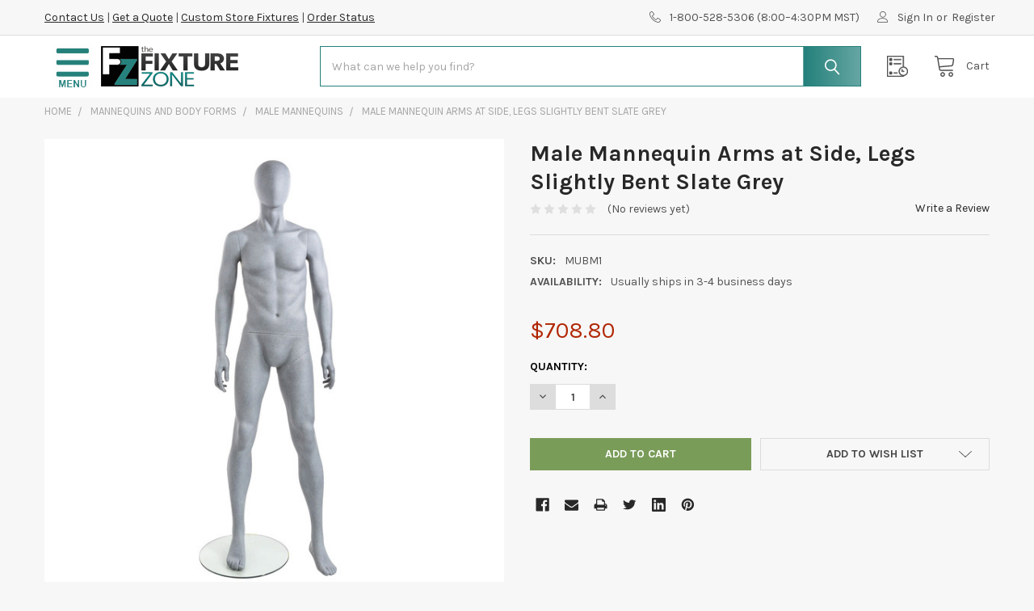

--- FILE ---
content_type: text/html; charset=UTF-8
request_url: https://thefixturezone.com/male-mannequin-arms-at-side-legs-slightly-bent-slate-grey.html
body_size: 30255
content:

        <!DOCTYPE html>
<html class="no-js" lang="en">
        <head>
        <title>Male Mannequin Arms at Side, Legs Slightly Bent Slate Grey - The Fixture Zone</title>
        <link rel="dns-prefetch preconnect" href="https://cdn11.bigcommerce.com/s-bxamz43bkh" crossorigin><link rel="dns-prefetch preconnect" href="https://fonts.googleapis.com/" crossorigin><link rel="dns-prefetch preconnect" href="https://fonts.gstatic.com/" crossorigin>
		<meta property="product:price:amount" content="708.8" /><meta property="product:price:currency" content="USD" /><meta property="og:url" content="https://thefixturezone.com/male-mannequin-arms-at-side-legs-slightly-bent-slate-grey.html" /><meta property="og:site_name" content="The Fixture Zone" /><meta name="keywords" content="The Fixture Zone, Store Fixture Manufacturer, Retail Displays, Point of Purchase Displays, Retail Store Fixtures, Custom Fixtures, Sanitizer Stands"><link rel='canonical' href='https://thefixturezone.com/male-mannequin-arms-at-side-legs-slightly-bent-slate-grey.html' /><meta name='platform' content='bigcommerce.stencil' /><meta property="og:type" content="product" />
<meta property="og:title" content="Male Mannequin Arms at Side, Legs Slightly Bent Slate Grey" />
<meta property="og:description" content="Your Retail Store Fixture Manufacturer and Point of Purchase Displays experts. We specialize in Business to Business sales, our number one priority is you!" />
<meta property="og:image" content="https://cdn11.bigcommerce.com/s-bxamz43bkh/products/9981/images/13373/MUBM1-1__81279.1684271176.386.513.jpg?c=1" />
<meta property="pinterest:richpins" content="disabled" />
            <meta name="keywords" content="Male Mannequin Arms at Side, Legs Slightly Bent Slate Grey - The Fixture Zone" />
            
                
                <meta name="description" content="Male Mannequin Arms at Side, Legs Slightly Bent Slate Grey   Highly stylized abstract full size male mannequin with features that include slightly detailed" />
                <meta property="og:description" content="Male Mannequin Arms at Side, Legs Slightly Bent Slate Grey   Highly stylized abstract full size male mannequin with features that include slightly detailed" />
        
         
        

        <link href="https://cdn11.bigcommerce.com/s-bxamz43bkh/product_images/fz-icon.png?t=1638966529" rel="shortcut icon">
        <meta name="viewport" content="width=device-width, initial-scale=1, maximum-scale=1">

        <script>
            document.documentElement.className = document.documentElement.className.replace('no-js', 'js');
        </script>

        <script>
    function browserSupportsAllFeatures() {
        return window.Promise
            && window.fetch
            && window.URL
            && window.URLSearchParams
            && window.WeakMap
            // object-fit support
            && ('objectFit' in document.documentElement.style);
    }

    function loadScript(src) {
        var js = document.createElement('script');
        js.src = src;
        js.onerror = function () {
            console.error('Failed to load polyfill script ' + src);
        };
        document.head.appendChild(js);
    }

    if (!browserSupportsAllFeatures()) {
        loadScript('https://cdn11.bigcommerce.com/s-bxamz43bkh/stencil/89efd810-dd01-013b-6b78-3e80f28a0941/e/06bd8d50-c6dd-013c-4a54-0e537011aa98/dist/theme-bundle.polyfills.js');
    }
</script>
        <script>window.consentManagerTranslations = `{"locale":"en","locales":{"consent_manager.data_collection_warning":"en","consent_manager.accept_all_cookies":"en","consent_manager.gdpr_settings":"en","consent_manager.data_collection_preferences":"en","consent_manager.manage_data_collection_preferences":"en","consent_manager.use_data_by_cookies":"en","consent_manager.data_categories_table":"en","consent_manager.allow":"en","consent_manager.accept":"en","consent_manager.deny":"en","consent_manager.dismiss":"en","consent_manager.reject_all":"en","consent_manager.category":"en","consent_manager.purpose":"en","consent_manager.functional_category":"en","consent_manager.functional_purpose":"en","consent_manager.analytics_category":"en","consent_manager.analytics_purpose":"en","consent_manager.targeting_category":"en","consent_manager.advertising_category":"en","consent_manager.advertising_purpose":"en","consent_manager.essential_category":"en","consent_manager.esential_purpose":"en","consent_manager.yes":"en","consent_manager.no":"en","consent_manager.not_available":"en","consent_manager.cancel":"en","consent_manager.save":"en","consent_manager.back_to_preferences":"en","consent_manager.close_without_changes":"en","consent_manager.unsaved_changes":"en","consent_manager.by_using":"en","consent_manager.agree_on_data_collection":"en","consent_manager.change_preferences":"en","consent_manager.cancel_dialog_title":"en","consent_manager.privacy_policy":"en","consent_manager.allow_category_tracking":"en","consent_manager.disallow_category_tracking":"en"},"translations":{"consent_manager.data_collection_warning":"We use cookies (and other similar technologies) to collect data to improve your shopping experience.","consent_manager.accept_all_cookies":"Accept All Cookies","consent_manager.gdpr_settings":"Settings","consent_manager.data_collection_preferences":"Website Data Collection Preferences","consent_manager.manage_data_collection_preferences":"Manage Website Data Collection Preferences","consent_manager.use_data_by_cookies":" uses data collected by cookies and JavaScript libraries to improve your shopping experience.","consent_manager.data_categories_table":"The table below outlines how we use this data by category. To opt out of a category of data collection, select 'No' and save your preferences.","consent_manager.allow":"Allow","consent_manager.accept":"Accept","consent_manager.deny":"Deny","consent_manager.dismiss":"Dismiss","consent_manager.reject_all":"Reject all","consent_manager.category":"Category","consent_manager.purpose":"Purpose","consent_manager.functional_category":"Functional","consent_manager.functional_purpose":"Enables enhanced functionality, such as videos and live chat. If you do not allow these, then some or all of these functions may not work properly.","consent_manager.analytics_category":"Analytics","consent_manager.analytics_purpose":"Provide statistical information on site usage, e.g., web analytics so we can improve this website over time.","consent_manager.targeting_category":"Targeting","consent_manager.advertising_category":"Advertising","consent_manager.advertising_purpose":"Used to create profiles or personalize content to enhance your shopping experience.","consent_manager.essential_category":"Essential","consent_manager.esential_purpose":"Essential for the site and any requested services to work, but do not perform any additional or secondary function.","consent_manager.yes":"Yes","consent_manager.no":"No","consent_manager.not_available":"N/A","consent_manager.cancel":"Cancel","consent_manager.save":"Save","consent_manager.back_to_preferences":"Back to Preferences","consent_manager.close_without_changes":"You have unsaved changes to your data collection preferences. Are you sure you want to close without saving?","consent_manager.unsaved_changes":"You have unsaved changes","consent_manager.by_using":"By using our website, you're agreeing to our","consent_manager.agree_on_data_collection":"By using our website, you're agreeing to the collection of data as described in our ","consent_manager.change_preferences":"You can change your preferences at any time","consent_manager.cancel_dialog_title":"Are you sure you want to cancel?","consent_manager.privacy_policy":"Privacy Policy","consent_manager.allow_category_tracking":"Allow [CATEGORY_NAME] tracking","consent_manager.disallow_category_tracking":"Disallow [CATEGORY_NAME] tracking"}}`;</script>
        
        <script>
            window.lazySizesConfig = window.lazySizesConfig || {};
            window.lazySizesConfig.loadMode = 1;
        </script>
        <script async src="https://cdn11.bigcommerce.com/s-bxamz43bkh/stencil/89efd810-dd01-013b-6b78-3e80f28a0941/e/06bd8d50-c6dd-013c-4a54-0e537011aa98/dist/theme-bundle.head_async.js"></script>

            <script>document.write('<link href="https://fonts.googleapis.com/css?family=Karla:700,400&display=swap" rel="stylesheet">'.replace('rel="stylesheet"', 'rel="preload" as="style" onload="this.onload=null;this.rel=\'stylesheet\'"'));</script>
            <noscript><link href="https://fonts.googleapis.com/css?family=Karla:700,400&display=swap" rel="stylesheet"></noscript>

            <link data-stencil-stylesheet href="https://cdn11.bigcommerce.com/s-bxamz43bkh/stencil/89efd810-dd01-013b-6b78-3e80f28a0941/e/06bd8d50-c6dd-013c-4a54-0e537011aa98/css/theme-e63d84b0-1704-013d-34bc-1ac7f6c3af76.css" rel="stylesheet">

            <script>
                window.lazySizesConfig.loadHidden = false;
                window.lazySizesConfig.expand = 0;
            </script>
            <script>!function(n){"use strict";n.loadCSS||(n.loadCSS=function(){});var o=loadCSS.relpreload={};if(o.support=function(){var e;try{e=n.document.createElement("link").relList.supports("preload")}catch(t){e=!1}return function(){return e}}(),o.bindMediaToggle=function(t){var e=t.media||"all";function a(){t.addEventListener?t.removeEventListener("load",a):t.attachEvent&&t.detachEvent("onload",a),t.setAttribute("onload",null),t.media=e}t.addEventListener?t.addEventListener("load",a):t.attachEvent&&t.attachEvent("onload",a),setTimeout(function(){t.rel="stylesheet",t.media="only x"}),setTimeout(a,3e3)},o.poly=function(){if(!o.support())for(var t=n.document.getElementsByTagName("link"),e=0;e<t.length;e++){var a=t[e];"preload"!==a.rel||"style"!==a.getAttribute("as")||a.getAttribute("data-loadcss")||(a.setAttribute("data-loadcss",!0),o.bindMediaToggle(a))}},!o.support()){o.poly();var t=n.setInterval(o.poly,500);n.addEventListener?n.addEventListener("load",function(){o.poly(),n.clearInterval(t)}):n.attachEvent&&n.attachEvent("onload",function(){o.poly(),n.clearInterval(t)})}"undefined"!=typeof exports?exports.loadCSS=loadCSS:n.loadCSS=loadCSS}("undefined"!=typeof global?global:this);</script>            <!-- Start Tracking Code for analytics_facebook -->

<script>
!function(f,b,e,v,n,t,s){if(f.fbq)return;n=f.fbq=function(){n.callMethod?n.callMethod.apply(n,arguments):n.queue.push(arguments)};if(!f._fbq)f._fbq=n;n.push=n;n.loaded=!0;n.version='2.0';n.queue=[];t=b.createElement(e);t.async=!0;t.src=v;s=b.getElementsByTagName(e)[0];s.parentNode.insertBefore(t,s)}(window,document,'script','https://connect.facebook.net/en_US/fbevents.js');

fbq('set', 'autoConfig', 'false', '2625675730980802');
fbq('dataProcessingOptions', ['LDU'], 0, 0);
fbq('init', '2625675730980802', {"external_id":"36d1a04c-921d-42cf-8903-8dc68ccb85e1"});
fbq('set', 'agent', 'bigcommerce', '2625675730980802');

function trackEvents() {
    var pathName = window.location.pathname;

    fbq('track', 'PageView', {}, "");

    // Search events start -- only fire if the shopper lands on the /search.php page
    if (pathName.indexOf('/search.php') === 0 && getUrlParameter('search_query')) {
        fbq('track', 'Search', {
            content_type: 'product_group',
            content_ids: [],
            search_string: getUrlParameter('search_query')
        });
    }
    // Search events end

    // Wishlist events start -- only fire if the shopper attempts to add an item to their wishlist
    if (pathName.indexOf('/wishlist.php') === 0 && getUrlParameter('added_product_id')) {
        fbq('track', 'AddToWishlist', {
            content_type: 'product_group',
            content_ids: []
        });
    }
    // Wishlist events end

    // Lead events start -- only fire if the shopper subscribes to newsletter
    if (pathName.indexOf('/subscribe.php') === 0 && getUrlParameter('result') === 'success') {
        fbq('track', 'Lead', {});
    }
    // Lead events end

    // Registration events start -- only fire if the shopper registers an account
    if (pathName.indexOf('/login.php') === 0 && getUrlParameter('action') === 'account_created') {
        fbq('track', 'CompleteRegistration', {}, "");
    }
    // Registration events end

    

    function getUrlParameter(name) {
        var cleanName = name.replace(/[\[]/, '\[').replace(/[\]]/, '\]');
        var regex = new RegExp('[\?&]' + cleanName + '=([^&#]*)');
        var results = regex.exec(window.location.search);
        return results === null ? '' : decodeURIComponent(results[1].replace(/\+/g, ' '));
    }
}

if (window.addEventListener) {
    window.addEventListener("load", trackEvents, false)
}
</script>
<noscript><img height="1" width="1" style="display:none" alt="null" src="https://www.facebook.com/tr?id=2625675730980802&ev=PageView&noscript=1&a=plbigcommerce1.2&eid="/></noscript>

<!-- End Tracking Code for analytics_facebook -->

<!-- Start Tracking Code for analytics_googleanalytics4 -->

<script data-cfasync="false" src="https://cdn11.bigcommerce.com/shared/js/google_analytics4_bodl_subscribers-358423becf5d870b8b603a81de597c10f6bc7699.js" integrity="sha256-gtOfJ3Avc1pEE/hx6SKj/96cca7JvfqllWA9FTQJyfI=" crossorigin="anonymous"></script>
<script data-cfasync="false">
  (function () {
    window.dataLayer = window.dataLayer || [];

    function gtag(){
        dataLayer.push(arguments);
    }

    function initGA4(event) {
         function setupGtag() {
            function configureGtag() {
                gtag('js', new Date());
                gtag('set', 'developer_id.dMjk3Nj', true);
                gtag('config', 'G-49FJKQ7XL8');
            }

            var script = document.createElement('script');

            script.src = 'https://www.googletagmanager.com/gtag/js?id=G-49FJKQ7XL8';
            script.async = true;
            script.onload = configureGtag;

            document.head.appendChild(script);
        }

        setupGtag();

        if (typeof subscribeOnBodlEvents === 'function') {
            subscribeOnBodlEvents('G-49FJKQ7XL8', false);
        }

        window.removeEventListener(event.type, initGA4);
    }

    

    var eventName = document.readyState === 'complete' ? 'consentScriptsLoaded' : 'DOMContentLoaded';
    window.addEventListener(eventName, initGA4, false);
  })()
</script>

<!-- End Tracking Code for analytics_googleanalytics4 -->

<!-- Start Tracking Code for analytics_siteverification -->

<meta name="google-site-verification" content="T9O6WtuUxA0LhU-4x5r62poqQHLGVp7k6BVPgXWu56k" />

<!-- End Tracking Code for analytics_siteverification -->


<script src="https://www.google.com/recaptcha/api.js" async defer></script>
<script type="text/javascript">
var BCData = {"product_attributes":{"sku":"MUBM1","upc":null,"mpn":null,"gtin":null,"weight":null,"base":true,"image":null,"price":{"without_tax":{"formatted":"$708.80","value":708.8,"currency":"USD"},"tax_label":"Tax"},"stock":null,"instock":true,"stock_message":null,"purchasable":true,"purchasing_message":null,"call_for_price_message":null}};
</script>
<script src='https://searchserverapi1.com/widgets/bigcommerce/init.js?api_key=7C7U6J0u5g' async ></script><script>(function(w,d,t,r,u){var f,n,i;w[u]=w[u]||[],f=function(){var o={ti:"18003104", enableAutoSpaTracking: true};o.q=w[u],w[u]=new UET(o),w[u].push("pageLoad")},n=d.createElement(t),n.src=r,n.async=1,n.onload=n.onreadystatechange=function(){var s=this.readyState;s&&s!=="loaded"&&s!=="complete"||(f(),n.onload=n.onreadystatechange=null)},i=d.getElementsByTagName(t)[0],i.parentNode.insertBefore(n,i)})(window,document,"script","//bat.bing.com/bat.js","uetq");</script>
 <script data-cfasync="false" src="https://microapps.bigcommerce.com/bodl-events/1.9.4/index.js" integrity="sha256-Y0tDj1qsyiKBRibKllwV0ZJ1aFlGYaHHGl/oUFoXJ7Y=" nonce="" crossorigin="anonymous"></script>
 <script data-cfasync="false" nonce="">

 (function() {
    function decodeBase64(base64) {
       const text = atob(base64);
       const length = text.length;
       const bytes = new Uint8Array(length);
       for (let i = 0; i < length; i++) {
          bytes[i] = text.charCodeAt(i);
       }
       const decoder = new TextDecoder();
       return decoder.decode(bytes);
    }
    window.bodl = JSON.parse(decodeBase64("[base64]"));
 })()

 </script>

<script nonce="">
(function () {
    var xmlHttp = new XMLHttpRequest();

    xmlHttp.open('POST', 'https://bes.gcp.data.bigcommerce.com/nobot');
    xmlHttp.setRequestHeader('Content-Type', 'application/json');
    xmlHttp.send('{"store_id":"1002088256","timezone_offset":"-7.0","timestamp":"2026-01-25T02:35:20.98853800Z","visit_id":"93b1e5ea-651e-4169-8a97-616b6c9e9982","channel_id":1}');
})();
</script>




        <!-- snippet location htmlhead -->



                    <link href="https://cdn11.bigcommerce.com/s-bxamz43bkh/images/stencil/608x608/products/9981/13373/MUBM1-1__81279.1684271176.jpg?c=1" rel="preload" as="image">

    </head>
    <body class="csscolumns papaSupermarket-layout--default 
        papaSupermarket-style--default
        papaSupermarket-pageType--product 
        papaSupermarket-page--pages-product 
        emthemesModez-productUniform
        papaSupermarket--hideContentNav
        
        papaSupermarket--showSubcategoriesMenu
        
        
        
        
        
        page_type_product
        
        " id="topOfPage">
        
        <!-- IS+ -->
        <!--
        <script id="autocomplete-initilizer" src="https://fastsimon.akamaized.net/fast-simon-autocomplete-init.umd.js?mode=bigcommerce&UUID=ef719fc1-ce6c-43fa-b15a-c2dcc050418b&store=1" async> </script>
        -->
        <!-- IS+ -->


        <!-- snippet location header -->
        <svg data-src="https://cdn11.bigcommerce.com/s-bxamz43bkh/stencil/89efd810-dd01-013b-6b78-3e80f28a0941/e/06bd8d50-c6dd-013c-4a54-0e537011aa98/img/icon-sprite.svg" class="icons-svg-sprite"></svg>

        <header class="header" role="banner" >
    <div class="emthemesModez-header-topSection">
        <div class="container">
            <nav class="navUser navUser--storeInfo">
    <ul class="navUser-section">
        <li class="navUser-item">
            <span class="navUser-welcome"><a href=/contact-us.html>Contact Us</a> | <a href=/get-a-quote.html>Get a Quote</a> | <a href=https://tfzcustom.com target=_blank>Custom Store Fixtures</a> | <a href=/order-status.html>Order Status</a></span>
        </li>
        <li class="navUser-item">
            <div data-emthemesmodez-remote-banner="emthemesModezBannersBlockTopHeaderBanner01"></div>
        </li>
    </ul>
</nav>

<nav class="navUser">


        
    <ul class="navUser-section">
        

        <li class="navUser-item">
            <a class="navUser-action" href="tel:1-800-528-5306">
                <span class="navUser-item-icon emthemesModez-icon-linear-phone-handset"></span>
                <span>1-800-528-5306 (8:00–4:30PM MST)</span>
            </a>
        </li>

        <li class="navUser-item navUser-item--account">
                <a class="navUser-action" href="/login.php">
                    <span class="navUser-item-icon navUser-item-loginIcon emthemesModez-icon-linear-user"></span>
                    <span class="navUser-item-loginLabel">Sign In</span>
                </a>
                    <span class="navUser-or">or</span> <a class="navUser-action" href="/login.php?action=create_account">Register</a>
        </li>
    </ul>
</nav>        </div>
    </div>

    <div class="emthemesModez-header-userSection emthemesModez-header-userSection--logo-left" data-stickymenu>
        <div class="container">
            <nav class="navUser">
    
    <ul class="navUser-section navUser-section--alt">


        

        <li class="navUser-item navUser-item--compare">
            <a class="navUser-action navUser-action--compare" href="/compare" data-compare-nav>Compare <span class="countPill countPill--positive countPill--alt"></span></a>
        </li>
        

        <li class="navUser-item navUser-item--recentlyViewed">
            <a class="navUser-action navUser-action--recentlyViewed" href="#recently-viewed" data-dropdown="recently-viewed-dropdown" data-options="align:right" title="Recently Viewed" style="display:none">
                <span class="navUser-item-icon navUser-item-recentlyViewedIcon"><svg class="icon"><use href="#icon-recent-list" /></svg></span>
                <span class="navUser-item-recentlyViewedLabel"><span class='firstword'>Recently </span>Viewed</span>
            </a>
            <div class="dropdown-menu" id="recently-viewed-dropdown" data-dropdown-content aria-hidden="true"></div>
        </li>

        <li class="navUser-item navUser-item--cart">

            <a
                class="navUser-action navUser-action--cart"
                data-cart-preview
                data-dropdown="cart-preview-dropdown"
                data-options="align:right"
                href="/cart.php"
                title="Cart">
                <span class="navUser-item-icon navUser-item-cartIcon"><svg class="icon"><use href="#icon-cart" /></svg></span>
                <span class="navUser-item-cartLabel">Cart</span> <span class="countPill cart-quantity"></span>
            </a>

            <div class="dropdown-menu" id="cart-preview-dropdown" data-dropdown-content aria-hidden="true"></div>
        </li>
    </ul>
</nav>

                <div class="header-logo header-logo--left">
                    <a href="https://thefixturezone.com/" data-instantload='{"page":"home"}'>
            <div class="header-logo-image-container">
                <img class="header-logo-image" src="https://cdn11.bigcommerce.com/s-bxamz43bkh/images/stencil/170x50/fz-50h_1637173804__03092.original.png" srcset="https://cdn11.bigcommerce.com/s-bxamz43bkh/images/stencil/250x50/fz-50h_1637173804__03092.original.png 1x, https://cdn11.bigcommerce.com/s-bxamz43bkh/images/stencil/500w/fz-50h_1637173804__03092.original.png 2x" alt="The Fixture Zone" title="The Fixture Zone">
            </div>
</a>
                </div>

            <a href="#" class="mobileMenu-toggle">
                <span class="mobileMenu-toggleIcon">Toggle menu</span>
            </a>

            <div class="emthemesModez-quickSearch" data-prevent-quick-search-close>
    <!-- snippet location forms_search -->
    <form class="form" action="/search.php">
        <fieldset class="form-fieldset">
            <div class="form-field">
                <label class="is-srOnly" for="search_query">Search</label>
                <div class="form-prefixPostfix wrap">
                    <input class="form-input" data-search-quick name="search_query" id="search_query" data-error-message="Search field cannot be empty." placeholder="What can we help you find?" autocomplete="off">
                    <input type="submit" class="button button--primary form-prefixPostfix-button--postfix" value="Search" />
                </div>
            </div>
        </fieldset>
    </form>
</div>        </div>
    </div>


    <div data-content-region="header_navigation_bottom--global"></div>
</header>

<div class="emthemesModez-quickSearch emthemesModez-quickSearch--mobileOnly" data-prevent-quick-search-close>
    <!-- snippet location forms_search -->
    <form class="form" action="/search.php">
        <fieldset class="form-fieldset">
            <div class="form-field">
                <label class="is-srOnly" for="search_query_mobile">Search</label>
                <div class="form-prefixPostfix wrap">
                    <input class="form-input" data-search-quick name="search_query" id="search_query_mobile" data-error-message="Search field cannot be empty." placeholder="What can we help you find?" autocomplete="off">
                    <input type="submit" class="button button--primary form-prefixPostfix-button--postfix" value="Search" />
                </div>
            </div>
        </fieldset>
    </form>
</div>
<div class="dropdown dropdown--quickSearch" id="quickSearch" aria-hidden="true" tabindex="-1" data-prevent-quick-search-close>
    <div class="container">
        <section class="quickSearchResults" data-bind="html: results"></section>
    </div>
</div>
<div class="emthemesModez-overlay"></div>

<div data-content-region="header_bottom--global"></div>
<div data-content-region="header_bottom"></div>

        <div class="body" data-currency-code="USD">
     
    <div class="container">
        

    <ul class="breadcrumbs">
            <li class="breadcrumb ">
                <a data-instantload href="https://thefixturezone.com/" class="breadcrumb-label">
                    <span>Home</span>
                </a>
            </li>
            <li class="breadcrumb ">
                <a data-instantload href="https://thefixturezone.com/mannequins-and-body-forms.html" class="breadcrumb-label">
                    <span>Mannequins and Body Forms</span>
                </a>
            </li>
            <li class="breadcrumb ">
                <a data-instantload href="https://thefixturezone.com/male-mannequins.html" class="breadcrumb-label">
                    <span>Male Mannequins</span>
                </a>
            </li>
            <li class="breadcrumb is-active">
                <a data-instantload href="https://thefixturezone.com/male-mannequin-arms-at-side-legs-slightly-bent-slate-grey.html" class="breadcrumb-label">
                    <span>Male Mannequin Arms at Side, Legs Slightly Bent Slate Grey</span>
                </a>
            </li>
</ul>

<script type="application/ld+json">
{
    "@context": "https://schema.org",
    "@type": "BreadcrumbList",
    "itemListElement":
    [
        {
            "@type": "ListItem",
            "position": 1,
            "item": {
                "@id": "https://thefixturezone.com/",
                "name": "Home"
            }
        },
        {
            "@type": "ListItem",
            "position": 2,
            "item": {
                "@id": "https://thefixturezone.com/mannequins-and-body-forms.html",
                "name": "Mannequins and Body Forms"
            }
        },
        {
            "@type": "ListItem",
            "position": 3,
            "item": {
                "@id": "https://thefixturezone.com/male-mannequins.html",
                "name": "Male Mannequins"
            }
        },
        {
            "@type": "ListItem",
            "position": 4,
            "item": {
                "@id": "https://thefixturezone.com/male-mannequin-arms-at-side-legs-slightly-bent-slate-grey.html",
                "name": "Male Mannequin Arms at Side, Legs Slightly Bent Slate Grey"
            }
        }
    ]
}
</script>

    <div class="productView-scope">
        

<div class="productView productView--full"
>

    <div class="productView-detailsWrapper">
        <div data-also-bought-parent-scope class="productView-beforeAlsoBought">
            <section class="productView-details">
                <div class="productView-product">
                    
                    <h1 class="productView-title">Male Mannequin Arms at Side, Legs Slightly Bent Slate Grey</h1>

                    <div class="productView-rating">
                                    <span class="icon icon--ratingEmpty">
            <svg>
                <use href="#icon-star" />
            </svg>
        </span>
        <span class="icon icon--ratingEmpty">
            <svg>
                <use href="#icon-star" />
            </svg>
        </span>
        <span class="icon icon--ratingEmpty">
            <svg>
                <use href="#icon-star" />
            </svg>
        </span>
        <span class="icon icon--ratingEmpty">
            <svg>
                <use href="#icon-star" />
            </svg>
        </span>
        <span class="icon icon--ratingEmpty">
            <svg>
                <use href="#icon-star" />
            </svg>
        </span>
<!-- snippet location product_rating -->
                            <span class="productView-reviewLink">
                                    (No reviews yet)
                            </span>
                            <span class="productView-reviewLink">
                                <a href="https://thefixturezone.com/male-mannequin-arms-at-side-legs-slightly-bent-slate-grey.html"
                                        data-reveal-id="modal-review-form"
                                >
                                Write a Review
                                </a>
                            </span>
                            <div id="modal-review-form" class="modal" data-reveal>
    
    
    
    
    <div class="modal-header">
        <h2 class="modal-header-title">Write a Review</h2>
        <a href="#" class="modal-close" aria-label="Close" role="button">
            <svg class="icon"><use href="#icon-close" /></svg>
        </a>
    </div>
    <div class="modal-body">
        <div class="writeReview-productDetails">
            <div class="writeReview-productImage-container">
                        <img src="https://cdn11.bigcommerce.com/s-bxamz43bkh/images/stencil/608x608/products/9981/13373/MUBM1-1__81279.1684271176.jpg?c=1" alt="Male Mannequin Arms at Side, Legs Slightly Bent Slate Grey" title="Male Mannequin Arms at Side, Legs Slightly Bent Slate Grey" data-sizes="auto"
    srcset="https://cdn11.bigcommerce.com/s-bxamz43bkh/images/stencil/80w/products/9981/13373/MUBM1-1__81279.1684271176.jpg?c=1 80w, https://cdn11.bigcommerce.com/s-bxamz43bkh/images/stencil/160w/products/9981/13373/MUBM1-1__81279.1684271176.jpg?c=1 160w, https://cdn11.bigcommerce.com/s-bxamz43bkh/images/stencil/320w/products/9981/13373/MUBM1-1__81279.1684271176.jpg?c=1 320w, https://cdn11.bigcommerce.com/s-bxamz43bkh/images/stencil/640w/products/9981/13373/MUBM1-1__81279.1684271176.jpg?c=1 640w, https://cdn11.bigcommerce.com/s-bxamz43bkh/images/stencil/960w/products/9981/13373/MUBM1-1__81279.1684271176.jpg?c=1 960w, https://cdn11.bigcommerce.com/s-bxamz43bkh/images/stencil/1280w/products/9981/13373/MUBM1-1__81279.1684271176.jpg?c=1 1280w, https://cdn11.bigcommerce.com/s-bxamz43bkh/images/stencil/1920w/products/9981/13373/MUBM1-1__81279.1684271176.jpg?c=1 1920w, https://cdn11.bigcommerce.com/s-bxamz43bkh/images/stencil/2560w/products/9981/13373/MUBM1-1__81279.1684271176.jpg?c=1 2560w"
    
    class=""
    
     />            </div>
            <h6 class="product-brand"></h6>
            <h5 class="product-title">Male Mannequin Arms at Side, Legs Slightly Bent Slate Grey</h5>
        </div>
        <form class="form writeReview-form" action="/postreview.php" method="post">
            <fieldset class="form-fieldset">
                <div class="form-field">
                    <label class="form-label" for="rating-rate">Rating
                        <small>Required</small>
                    </label>
                    <!-- Stars -->
                    <!-- TODO: Review Stars need to be componentised, both for display and input -->
                    <select id="rating-rate" class="form-select" name="revrating">
                        <option value="">Select Rating</option>
                                <option value="1">1 star (worst)</option>
                                <option value="2">2 stars</option>
                                <option value="3">3 stars (average)</option>
                                <option value="4">4 stars</option>
                                <option value="5">5 stars (best)</option>
                    </select>
                </div>

                <!-- Name -->
                    <div class="form-field" id="revfromname" data-validation="" >
    <label class="form-label" for="revfromname_input">Name
        
    </label>
    <input type="text" id="revfromname_input" data-label="Name" name="revfromname"   class="form-input" aria-required="" aria-labelledby="revfromname" aria-live="polite"  >
</div>

                    <!-- Email -->
                        <div class="form-field" id="email" data-validation="" >
    <label class="form-label" for="email_input">Email
        <small>Required</small>
    </label>
    <input type="text" id="email_input" data-label="Email" name="email"   class="form-input" aria-required="false" aria-labelledby="email" aria-live="polite"  >
</div>

                <!-- Review Subject -->
                <div class="form-field" id="revtitle" data-validation="" >
    <label class="form-label" for="revtitle_input">Review Subject
        <small>Required</small>
    </label>
    <input type="text" id="revtitle_input" data-label="Review Subject" name="revtitle"   class="form-input" aria-required="true" aria-labelledby="revtitle" aria-live="polite"  >
</div>

                <!-- Comments -->
                <div class="form-field" id="revtext" data-validation="">
    <label class="form-label" for="revtext_input">Comments
            <small>Required</small>
    </label>
    <textarea name="revtext" id="revtext_input" data-label="Comments" rows="" aria-required="true" aria-labelledby="revtext" aria-live="polite" class="form-input" ></textarea>
</div>

                <div class="g-recaptcha" data-sitekey="6Lc77_sdAAAAAJL93ktr2DZuLVNvMvkxeQ2CbJ-Y"></div><br/>

                <div class="form-field">
                    <input type="submit" class="button button--primary"
                           value="Submit Review">
                </div>
                <input type="hidden" name="product_id" value="9981">
                <input type="hidden" name="action" value="post_review">
                
            </fieldset>
        </form>
    </div>
</div>
                    </div>


                    <div data-content-region="product_below_rating--global"></div>
                    <div data-content-region="product_below_rating"></div>
                    
                    
                    <dl class="productView-info">
                        <dt class="productView-info-name productView-info-name--sku sku-label">SKU:</dt>
                        <dd class="productView-info-value productView-info-value--sku" data-product-sku>MUBM1</dd>
                        <dt class="productView-info-name productView-info-name--upc upc-label" style="display: none;">UPC:</dt>
                        <dd class="productView-info-value productView-info-value--upc" data-product-upc></dd>
                        <dt class="productView-info-name productView-info-name--mpn mpn-label"  style="display: none;">MPN:</dt>
                        <dd class="productView-info-value productView-info-value--mpn" data-product-mpn data-original-mpn=""></dd>
                            <dt class="productView-info-name productView-info-name--availability">Availability:</dt>
                            <dd class="productView-info-value productView-info-value--availability">Usually ships in 3-4 business days</dd>

                    </dl>

                        <div class="productView-info-bulkPricing">
                                                    </div>
                </div>
            </section>

            <section class="productView-images productView-images--bottom" data-image-gallery 
                    data-sidebar-sticky
            >
                
                    

                    <ul class="productView-imageCarousel-main" id="productView-imageCarousel-main-9981" data-image-gallery-main>
                                <li class="productView-imageCarousel-main-item slick-current">
                                    <a href="https://cdn11.bigcommerce.com/s-bxamz43bkh/images/stencil/1280x1280/products/9981/13373/MUBM1-1__81279.1684271176.jpg?c=1?imbypass=on"
                                        data-original-zoom="https://cdn11.bigcommerce.com/s-bxamz43bkh/images/stencil/1280x1280/products/9981/13373/MUBM1-1__81279.1684271176.jpg?c=1?imbypass=on"
                                        data-original-img="https://cdn11.bigcommerce.com/s-bxamz43bkh/images/stencil/608x608/products/9981/13373/MUBM1-1__81279.1684271176.jpg?c=1"
                                        data-original-srcset="">
                                            <img src="https://cdn11.bigcommerce.com/s-bxamz43bkh/images/stencil/608x608/products/9981/13373/MUBM1-1__81279.1684271176.jpg?c=1" alt="Male Mannequin Arms at Side, Legs Slightly Bent Slate Grey" title="Male Mannequin Arms at Side, Legs Slightly Bent Slate Grey" width=608 height=608>
                                    </a>
                                </li>
                                <li class="productView-imageCarousel-main-item">
                                    <a href="https://cdn11.bigcommerce.com/s-bxamz43bkh/images/stencil/1280x1280/products/9981/13374/MUBM1-2__21962.1684271176.jpg?c=1?imbypass=on"
                                        data-original-zoom="https://cdn11.bigcommerce.com/s-bxamz43bkh/images/stencil/1280x1280/products/9981/13374/MUBM1-2__21962.1684271176.jpg?c=1?imbypass=on"
                                        data-original-img="https://cdn11.bigcommerce.com/s-bxamz43bkh/images/stencil/608x608/products/9981/13374/MUBM1-2__21962.1684271176.jpg?c=1"
                                        data-original-srcset="">
                                            <img data-lazy="https://cdn11.bigcommerce.com/s-bxamz43bkh/images/stencil/608x608/products/9981/13374/MUBM1-2__21962.1684271176.jpg?c=1" alt="Male Mannequin Arms at Side, Legs Slightly Bent Slate Grey" title="Male Mannequin Arms at Side, Legs Slightly Bent Slate Grey" width=608 height=608>
                                    </a>
                                </li>
                                <li class="productView-imageCarousel-main-item">
                                    <a href="https://cdn11.bigcommerce.com/s-bxamz43bkh/images/stencil/1280x1280/products/9981/13376/MUBM1-3__99421.1684271176.jpg?c=1?imbypass=on"
                                        data-original-zoom="https://cdn11.bigcommerce.com/s-bxamz43bkh/images/stencil/1280x1280/products/9981/13376/MUBM1-3__99421.1684271176.jpg?c=1?imbypass=on"
                                        data-original-img="https://cdn11.bigcommerce.com/s-bxamz43bkh/images/stencil/608x608/products/9981/13376/MUBM1-3__99421.1684271176.jpg?c=1"
                                        data-original-srcset="">
                                            <img data-lazy="https://cdn11.bigcommerce.com/s-bxamz43bkh/images/stencil/608x608/products/9981/13376/MUBM1-3__99421.1684271176.jpg?c=1" alt="Male Mannequin Arms at Side, Legs Slightly Bent Slate Grey" title="Male Mannequin Arms at Side, Legs Slightly Bent Slate Grey" width=608 height=608>
                                    </a>
                                </li>
                                <li class="productView-imageCarousel-main-item">
                                    <a href="https://cdn11.bigcommerce.com/s-bxamz43bkh/images/stencil/1280x1280/products/9981/13375/MUBM1-4__34329.1684271176.jpg?c=1?imbypass=on"
                                        data-original-zoom="https://cdn11.bigcommerce.com/s-bxamz43bkh/images/stencil/1280x1280/products/9981/13375/MUBM1-4__34329.1684271176.jpg?c=1?imbypass=on"
                                        data-original-img="https://cdn11.bigcommerce.com/s-bxamz43bkh/images/stencil/608x608/products/9981/13375/MUBM1-4__34329.1684271176.jpg?c=1"
                                        data-original-srcset="">
                                            <img data-lazy="https://cdn11.bigcommerce.com/s-bxamz43bkh/images/stencil/608x608/products/9981/13375/MUBM1-4__34329.1684271176.jpg?c=1" alt="Male Mannequin Arms at Side, Legs Slightly Bent Slate Grey" title="Male Mannequin Arms at Side, Legs Slightly Bent Slate Grey" width=608 height=608>
                                    </a>
                                </li>
                    </ul>





                    <ul class="productView-imageCarousel-nav" id="productView-imageCarousel-nav-9981" data-image-gallery-nav data-image-gallery-nav-slides="4" data-image-gallery-nav-horizontal="true">
                            <li class="productView-imageCarousel-nav-item slick-current">
                                    <img src="https://cdn11.bigcommerce.com/s-bxamz43bkh/images/stencil/100x100/products/9981/13373/MUBM1-1__81279.1684271176.jpg?c=1" alt="Male Mannequin Arms at Side, Legs Slightly Bent Slate Grey" title="Male Mannequin Arms at Side, Legs Slightly Bent Slate Grey" data-sizes="auto"
    srcset="https://cdn11.bigcommerce.com/s-bxamz43bkh/images/stencil/80w/products/9981/13373/MUBM1-1__81279.1684271176.jpg?c=1 80w, https://cdn11.bigcommerce.com/s-bxamz43bkh/images/stencil/160w/products/9981/13373/MUBM1-1__81279.1684271176.jpg?c=1 160w, https://cdn11.bigcommerce.com/s-bxamz43bkh/images/stencil/320w/products/9981/13373/MUBM1-1__81279.1684271176.jpg?c=1 320w, https://cdn11.bigcommerce.com/s-bxamz43bkh/images/stencil/640w/products/9981/13373/MUBM1-1__81279.1684271176.jpg?c=1 640w, https://cdn11.bigcommerce.com/s-bxamz43bkh/images/stencil/960w/products/9981/13373/MUBM1-1__81279.1684271176.jpg?c=1 960w, https://cdn11.bigcommerce.com/s-bxamz43bkh/images/stencil/1280w/products/9981/13373/MUBM1-1__81279.1684271176.jpg?c=1 1280w, https://cdn11.bigcommerce.com/s-bxamz43bkh/images/stencil/1920w/products/9981/13373/MUBM1-1__81279.1684271176.jpg?c=1 1920w, https://cdn11.bigcommerce.com/s-bxamz43bkh/images/stencil/2560w/products/9981/13373/MUBM1-1__81279.1684271176.jpg?c=1 2560w"
    
    class=""
    
    width=100 height=100 />                            </li>
                            <li class="productView-imageCarousel-nav-item">
                                    <img src="https://cdn11.bigcommerce.com/s-bxamz43bkh/images/stencil/100x100/products/9981/13374/MUBM1-2__21962.1684271176.jpg?c=1" alt="Male Mannequin Arms at Side, Legs Slightly Bent Slate Grey" title="Male Mannequin Arms at Side, Legs Slightly Bent Slate Grey" data-sizes="auto"
    srcset="https://cdn11.bigcommerce.com/s-bxamz43bkh/images/stencil/80w/products/9981/13374/MUBM1-2__21962.1684271176.jpg?c=1 80w, https://cdn11.bigcommerce.com/s-bxamz43bkh/images/stencil/160w/products/9981/13374/MUBM1-2__21962.1684271176.jpg?c=1 160w, https://cdn11.bigcommerce.com/s-bxamz43bkh/images/stencil/320w/products/9981/13374/MUBM1-2__21962.1684271176.jpg?c=1 320w, https://cdn11.bigcommerce.com/s-bxamz43bkh/images/stencil/640w/products/9981/13374/MUBM1-2__21962.1684271176.jpg?c=1 640w, https://cdn11.bigcommerce.com/s-bxamz43bkh/images/stencil/960w/products/9981/13374/MUBM1-2__21962.1684271176.jpg?c=1 960w, https://cdn11.bigcommerce.com/s-bxamz43bkh/images/stencil/1280w/products/9981/13374/MUBM1-2__21962.1684271176.jpg?c=1 1280w, https://cdn11.bigcommerce.com/s-bxamz43bkh/images/stencil/1920w/products/9981/13374/MUBM1-2__21962.1684271176.jpg?c=1 1920w, https://cdn11.bigcommerce.com/s-bxamz43bkh/images/stencil/2560w/products/9981/13374/MUBM1-2__21962.1684271176.jpg?c=1 2560w"
    
    class=""
    
    width=100 height=100 />                            </li>
                            <li class="productView-imageCarousel-nav-item">
                                    <img src="https://cdn11.bigcommerce.com/s-bxamz43bkh/images/stencil/100x100/products/9981/13376/MUBM1-3__99421.1684271176.jpg?c=1" alt="Male Mannequin Arms at Side, Legs Slightly Bent Slate Grey" title="Male Mannequin Arms at Side, Legs Slightly Bent Slate Grey" data-sizes="auto"
    srcset="https://cdn11.bigcommerce.com/s-bxamz43bkh/images/stencil/80w/products/9981/13376/MUBM1-3__99421.1684271176.jpg?c=1 80w, https://cdn11.bigcommerce.com/s-bxamz43bkh/images/stencil/160w/products/9981/13376/MUBM1-3__99421.1684271176.jpg?c=1 160w, https://cdn11.bigcommerce.com/s-bxamz43bkh/images/stencil/320w/products/9981/13376/MUBM1-3__99421.1684271176.jpg?c=1 320w, https://cdn11.bigcommerce.com/s-bxamz43bkh/images/stencil/640w/products/9981/13376/MUBM1-3__99421.1684271176.jpg?c=1 640w, https://cdn11.bigcommerce.com/s-bxamz43bkh/images/stencil/960w/products/9981/13376/MUBM1-3__99421.1684271176.jpg?c=1 960w, https://cdn11.bigcommerce.com/s-bxamz43bkh/images/stencil/1280w/products/9981/13376/MUBM1-3__99421.1684271176.jpg?c=1 1280w, https://cdn11.bigcommerce.com/s-bxamz43bkh/images/stencil/1920w/products/9981/13376/MUBM1-3__99421.1684271176.jpg?c=1 1920w, https://cdn11.bigcommerce.com/s-bxamz43bkh/images/stencil/2560w/products/9981/13376/MUBM1-3__99421.1684271176.jpg?c=1 2560w"
    
    class=""
    
    width=100 height=100 />                            </li>
                            <li class="productView-imageCarousel-nav-item">
                                    <img src="https://cdn11.bigcommerce.com/s-bxamz43bkh/images/stencil/100x100/products/9981/13375/MUBM1-4__34329.1684271176.jpg?c=1" alt="Male Mannequin Arms at Side, Legs Slightly Bent Slate Grey" title="Male Mannequin Arms at Side, Legs Slightly Bent Slate Grey" data-sizes="auto"
    srcset="https://cdn11.bigcommerce.com/s-bxamz43bkh/images/stencil/80w/products/9981/13375/MUBM1-4__34329.1684271176.jpg?c=1 80w, https://cdn11.bigcommerce.com/s-bxamz43bkh/images/stencil/160w/products/9981/13375/MUBM1-4__34329.1684271176.jpg?c=1 160w, https://cdn11.bigcommerce.com/s-bxamz43bkh/images/stencil/320w/products/9981/13375/MUBM1-4__34329.1684271176.jpg?c=1 320w, https://cdn11.bigcommerce.com/s-bxamz43bkh/images/stencil/640w/products/9981/13375/MUBM1-4__34329.1684271176.jpg?c=1 640w, https://cdn11.bigcommerce.com/s-bxamz43bkh/images/stencil/960w/products/9981/13375/MUBM1-4__34329.1684271176.jpg?c=1 960w, https://cdn11.bigcommerce.com/s-bxamz43bkh/images/stencil/1280w/products/9981/13375/MUBM1-4__34329.1684271176.jpg?c=1 1280w, https://cdn11.bigcommerce.com/s-bxamz43bkh/images/stencil/1920w/products/9981/13375/MUBM1-4__34329.1684271176.jpg?c=1 1920w, https://cdn11.bigcommerce.com/s-bxamz43bkh/images/stencil/2560w/products/9981/13375/MUBM1-4__34329.1684271176.jpg?c=1 2560w"
    
    class=""
    
    width=100 height=100 />                            </li>

                    </ul>
            </section>


            <section class="productView-details">
                <div class="productView-options productView-options--1col">

                    <div class="productView-price">
                                    
            <div class="price-section price-section--withoutTax rrp-price--withoutTax" style="display: none;">
                <span class="price-was-label">MSRP:</span>
                <span data-product-rrp-price-without-tax class="price price--rrp"> 
                    
                </span>
            </div>
            <div class="price-section price-section--withoutTax">
                <span class="price-label" >
                    
                </span>
                <span class="price-now-label" style="display: none;">
                    Now:
                </span>
                <span data-product-price-without-tax class="price price--withoutTax price--main">$708.80</span>
            </div>
            <div class="price-section price-section--withoutTax non-sale-price--withoutTax" style="display: none;">
                <span class="price-was-label">Was:</span>
                <span data-product-non-sale-price-without-tax class="price price--non-sale">
                    
                </span>
            </div>
             <div class="price-section price-section--saving" style="display: none;">
                    <span class="price">— You save</span>
                    <span data-product-price-saved class="price price--saving">
                        
                    </span>
                    <span class="price"> </span>
             </div>
    
                    </div>
                    <div data-content-region="product_below_price--global"></div>
                    <div data-content-region="product_below_price"></div>

                    <form class="form form--addToCart" method="post" action="https://thefixturezone.com/cart.php" enctype="multipart/form-data"
                        data-cart-item-add>
                        <input type="hidden" name="action" value="add">
                        <input type="hidden" name="product_id" value="9981"/>

                        <div class="emthemesModez-productView-optionsGrid">
                            <div id="product-option-monitor" data-product-option-change style="display:none;">
                            </div>
                        </div>

                        <div class="form-field form-field--stock u-hiddenVisually">
                            <label class="form-label form-label--alternate">
                                Current Stock:
                                <span data-product-stock></span>
                            </label>
                        </div>

                            <div class="form-field form-field--increments _addToCartVisibility" >
                                <label class="form-label form-label--alternate"
                                    for="qty[]">Quantity:</label>

                                <div class="form-increment" data-quantity-change>
                                    <button class="button button--icon" data-action="dec">
                                        <span class="is-srOnly">Decrease Quantity of Male Mannequin Arms at Side, Legs Slightly Bent Slate Grey</span>
                                        <i class="icon" aria-hidden="true">
                                            <svg>
                                                <use href="#icon-keyboard-arrow-down"/>
                                            </svg>
                                        </i>
                                    </button>
                                    <input class="form-input form-input--incrementTotal"
                                        id="qty[]"
                                        name="qty[]"
                                        type="tel"
                                        value="1"
                                        data-quantity-min="0"
                                        data-quantity-max="0"
                                        min="1"
                                        pattern="[0-9]*"
                                        aria-live="polite">
                                    <button class="button button--icon" data-action="inc">
                                        <span class="is-srOnly">Increase Quantity of Male Mannequin Arms at Side, Legs Slightly Bent Slate Grey</span>
                                        <i class="icon" aria-hidden="true">
                                            <svg>
                                                <use href="#icon-keyboard-arrow-up"/>
                                            </svg>
                                        </i>
                                    </button>
                                </div>
                            </div>
                        <div class="alertBox productAttributes-message" style="display:none">
                            <div class="alertBox-column alertBox-icon">
                                <icon glyph="ic-success" class="icon" aria-hidden="true"><svg xmlns="http://www.w3.org/2000/svg" width="24" height="24" viewBox="0 0 24 24"><path d="M12 2C6.48 2 2 6.48 2 12s4.48 10 10 10 10-4.48 10-10S17.52 2 12 2zm1 15h-2v-2h2v2zm0-4h-2V7h2v6z"></path></svg></icon>
                            </div>
                            <p class="alertBox-column alertBox-message"></p>
                        </div>
                            <div class="form-action _addToCartVisibility" id="add-to-cart-wrapper" >
                                <input id="form-action-addToCart" data-wait-message="Adding to cart…" class="button button--primary" type="submit"
                                    value="Add to Cart">
                                <div class="add-to-cart-wallet-buttons" data-add-to-cart-wallet-buttons>
                                                                    </div>
                            </div>
                            <!-- snippet location product_addtocart -->


                    </form>

                        <form action="/wishlist.php?action=add&amp;product_id=9981" class="form form-wishlist form-action" data-wishlist-add method="post">
    <a aria-controls="wishlist-dropdown" aria-expanded="false" class="button dropdown-menu-button" data-dropdown="wishlist-dropdown">
        <span>Add to Wish List</span>
        <i aria-hidden="true" class="icon">
            <svg>
                <use href="#icon-chevron-down" />
            </svg>
        </i>
    </a>
    <ul aria-hidden="true" class="dropdown-menu" data-dropdown-content id="wishlist-dropdown" tabindex="-1">
        
        <li>
            <input class="button" type="submit" value="Add to My Wish List">
        </li>
        <li>
            <a data-wishlist class="button" href="/wishlist.php?action=addwishlist&product_id=9981">Create New Wish List</a>
        </li>
    </ul>
</form>
                </div>


                    
    
    <div class="addthis_toolbox">
            <ul class="socialLinks socialLinks--alt">
                    <li class="socialLinks-item socialLinks-item--facebook">
                        <a class="socialLinks__link icon icon--facebook"
                        title="Facebook"
                        href="https://facebook.com/sharer/sharer.php?u=https%3A%2F%2Fthefixturezone.com%2Fmale-mannequin-arms-at-side-legs-slightly-bent-slate-grey.html"
                        target="_blank"
                        rel="noopener"
                        
                        >
                            <span class="aria-description--hidden">Facebook</span>
                            <svg>
                                <use href="#icon-facebook"/>
                            </svg>
                        </a>
                    </li>
                    <li class="socialLinks-item socialLinks-item--email">
                        <a class="socialLinks__link icon icon--email"
                        title="Email"
                        href="mailto:?subject=Male%20Mannequin%20Arms%20at%20Side%2C%20Legs%20Slightly%20Bent%20Slate%20Grey%20-%20The%20Fixture%20Zone&amp;body=https%3A%2F%2Fthefixturezone.com%2Fmale-mannequin-arms-at-side-legs-slightly-bent-slate-grey.html"
                        target="_self"
                        rel="noopener"
                        
                        >
                            <span class="aria-description--hidden">Email</span>
                            <svg>
                                <use href="#icon-envelope"/>
                            </svg>
                        </a>
                    </li>
                    <li class="socialLinks-item socialLinks-item--print">
                        <a class="socialLinks__link icon icon--print"
                        title="Print"
                        onclick="window.print();return false;"
                        
                        >
                            <span class="aria-description--hidden">Print</span>
                            <svg>
                                <use href="#icon-print"/>
                            </svg>
                        </a>
                    </li>
                    <li class="socialLinks-item socialLinks-item--twitter">
                        <a class="socialLinks__link icon icon--twitter"
                        href="https://twitter.com/intent/tweet/?text=Male%20Mannequin%20Arms%20at%20Side%2C%20Legs%20Slightly%20Bent%20Slate%20Grey%20-%20The%20Fixture%20Zone&amp;url=https%3A%2F%2Fthefixturezone.com%2Fmale-mannequin-arms-at-side-legs-slightly-bent-slate-grey.html"
                        target="_blank"
                        rel="noopener"
                        title="Twitter"
                        
                        >
                            <span class="aria-description--hidden">Twitter</span>
                            <svg>
                                <use href="#icon-twitter"/>
                            </svg>
                        </a>
                    </li>
                    <li class="socialLinks-item socialLinks-item--linkedin">
                        <a class="socialLinks__link icon icon--linkedin"
                        title="Linkedin"
                        href="https://www.linkedin.com/shareArticle?mini=true&amp;url=https%3A%2F%2Fthefixturezone.com%2Fmale-mannequin-arms-at-side-legs-slightly-bent-slate-grey.html&amp;title=Male%20Mannequin%20Arms%20at%20Side%2C%20Legs%20Slightly%20Bent%20Slate%20Grey%20-%20The%20Fixture%20Zone&amp;summary=Male%20Mannequin%20Arms%20at%20Side%2C%20Legs%20Slightly%20Bent%20Slate%20Grey%20-%20The%20Fixture%20Zone&amp;source=https%3A%2F%2Fthefixturezone.com%2Fmale-mannequin-arms-at-side-legs-slightly-bent-slate-grey.html"
                        target="_blank"
                        rel="noopener"
                        
                        >
                            <span class="aria-description--hidden">Linkedin</span>
                            <svg>
                                <use href="#icon-linkedin"/>
                            </svg>
                        </a>
                    </li>
                    <li class="socialLinks-item socialLinks-item--pinterest">
                        <a class="socialLinks__link icon icon--pinterest"
                        title="Pinterest"
                        href="https://pinterest.com/pin/create/button/?url=https%3A%2F%2Fthefixturezone.com%2Fmale-mannequin-arms-at-side-legs-slightly-bent-slate-grey.html&amp;description=Male%20Mannequin%20Arms%20at%20Side%2C%20Legs%20Slightly%20Bent%20Slate%20Grey%20-%20The%20Fixture%20Zone"
                        target="_blank"
                        rel="noopener"
                        
                        >
                            <span class="aria-description--hidden">Pinterest</span>
                            <svg>
                                <use href="#icon-pinterest"/>
                            </svg>
                        </a>
                                            </li>
            </ul>
    </div>
                <!-- snippet location product_details -->
            </section>
        </div>

    </div>

    

    <div data-also-bought-parent-scope class="productView-descriptionWrapper">
        <article class="productView-description productView-description--full">
            <ul class="tabs tabs--alt" data-tab>
                <li class="tab tab--description is-active">
                    <a class="tab-title" href="#tab-description">Description</a>
                </li>

                
                            
                            
                            
                            
                            

            </ul>
            <div class="tabs-contents">
                <div class="tab-content is-active" id="tab-description" data-emthemesmodez-mobile-collapse>
                    <h2 class="page-heading">Description</h2>
                    <div class="productView-description-tabContent emthemesModez-mobile-collapse-content" data-emthemesmodez-mobile-collapse-content >
                        <p><strong>Male Mannequin Arms at Side, Legs Slightly Bent Slate Grey</strong><br /><br />Highly stylized abstract full size male mannequin with features that include slightly detailed fingers and abstract feet and oval head. Mannequin that represents high fashion, high quality and the best value on the market. Includes tempered glass base, two fittings for calf and foot, a repair kit including gloves and touch up paint which is stored in a hidden compartment if the torso is removed. Mannequins are made of bio-resin material which is environmentally friendly.<br /><br />They are packed professionally with a styrofoam face mask to minimize damage in transit as well as double thick cardboard carton with nylon banding. Height: 74in, Chest: 38in., Waist: 30in., Hip: 37in., Neck: 15in. Clothes Size: 38/40, Shoe Size: 9.5, Heel Height: 1in.</p>
                        <!-- snippet location product_description -->
                    </div>
                    <a href="#" class="emthemesModez-mobile-collapse-handle" data-emthemesmodez-mobile-collapse-handle><span class="on">View All</span><span class="off">Close</span></a>
                </div>
            </div>
        </article>
    </div>
    
</div>

        <div data-content-region="product_below_content--global"></div>
        <div data-content-region="product_below_content"></div>


    </div>

    <div class="productView-productTabs">
        <ul class="tabs" data-tab role="tablist">
        <li class="tab is-active" role="presentational">
            <a class="tab-title" href="#tab-related" role="tab" tabindex="0" aria-selected="true" controls="tab-related">Related Products</a>
        </li>
</ul>

<div class="tabs-contents">
    <div role="tabpanel" aria-hidden="false" class="tab-content has-jsContent is-active" id="tab-related">
        <h2 class="page-heading">Related Products</h2>
            <section class="productCarousel"
    
    data-slick='{
        "dots": false,
        "infinite": false,
        "mobileFirst": true,
        "slidesToShow": 2,
        "slidesToScroll": 2,
        "responsive": [
            {
                "breakpoint": 1260,
                "settings": {
                    "slidesToScroll": 4,
                    "slidesToShow": 5
                }
            },
            {
                "breakpoint": 800,
                "settings": {
                    "slidesToScroll": 3,
                    "slidesToShow": 4
                }
            },
            {
                "breakpoint": 550,
                "settings": {
                    "slidesToScroll": 3,
                    "slidesToShow": 2
                }
            }
        ]
    }'
>
    <div class="productCarousel-slide" data-product-id="9982">
        <article class="card "
>
    <figure class="card-figure">
        <a href="https://thefixturezone.com/male-mannequin-arms-at-side-right-leg-slightly-bent-slate-grey.html"  data-instantload>
            <div class="card-img-container">
                    <img src="https://cdn11.bigcommerce.com/s-bxamz43bkh/images/stencil/590x590/products/9982/13377/MUBM2-1__42414.1684271634.jpg?c=1" alt="Male Mannequin Arms at Side, Right Leg Slightly Bent Slate Grey" title="Male Mannequin Arms at Side, Right Leg Slightly Bent Slate Grey" data-sizes="auto"
    srcset="https://cdn11.bigcommerce.com/s-bxamz43bkh/images/stencil/80w/products/9982/13377/MUBM2-1__42414.1684271634.jpg?c=1 80w, https://cdn11.bigcommerce.com/s-bxamz43bkh/images/stencil/160w/products/9982/13377/MUBM2-1__42414.1684271634.jpg?c=1 160w, https://cdn11.bigcommerce.com/s-bxamz43bkh/images/stencil/320w/products/9982/13377/MUBM2-1__42414.1684271634.jpg?c=1 320w, https://cdn11.bigcommerce.com/s-bxamz43bkh/images/stencil/640w/products/9982/13377/MUBM2-1__42414.1684271634.jpg?c=1 640w, https://cdn11.bigcommerce.com/s-bxamz43bkh/images/stencil/960w/products/9982/13377/MUBM2-1__42414.1684271634.jpg?c=1 960w, https://cdn11.bigcommerce.com/s-bxamz43bkh/images/stencil/1280w/products/9982/13377/MUBM2-1__42414.1684271634.jpg?c=1 1280w, https://cdn11.bigcommerce.com/s-bxamz43bkh/images/stencil/1920w/products/9982/13377/MUBM2-1__42414.1684271634.jpg?c=1 1920w, https://cdn11.bigcommerce.com/s-bxamz43bkh/images/stencil/2560w/products/9982/13377/MUBM2-1__42414.1684271634.jpg?c=1 2560w"
    
    class=" card-image"
    
    width=590 height=590 />            </div>
        </a>
        <figcaption class="card-figcaption">
            <div class="card-figcaption-body">
                <div class="card-buttons">
                            <a href="https://thefixturezone.com/cart.php?action=add&amp;product_id=9982" class="button button--small button--primary card-figcaption-button" data-emthemesmodez-cart-item-add>Add to Cart</a>

                </div>

                <div class="card-buttons card-buttons--alt">
                            <a class="button button--small card-figcaption-button quickview"  data-product-id="9982">Quick view</a>
                </div>
            </div>
        </figcaption>
    </figure>
    <div class="card-body">
        <h4 class="card-title">
            <a href="https://thefixturezone.com/male-mannequin-arms-at-side-right-leg-slightly-bent-slate-grey.html" data-instantload >Male Mannequin Arms at Side, Right Leg Slightly Bent Slate Grey</a>
        </h4>



        <div class="card-text card-text--price" data-test-info-type="price">
                    
            <div class="price-section price-section--withoutTax rrp-price--withoutTax" style="display: none;">
                <span class="price-was-label">MSRP:</span>
                <span data-product-rrp-price-without-tax class="price price--rrp"> 
                    
                </span>
            </div>
            <div class="price-section price-section--withoutTax">
                <span class="price-label" >
                    
                </span>
                <span class="price-now-label" style="display: none;">
                    Now:
                </span>
                <span data-product-price-without-tax class="price price--withoutTax price--main">$708.80</span>
            </div>
            <div class="price-section price-section--withoutTax non-sale-price--withoutTax" style="display: none;">
                <span class="price-was-label">Was:</span>
                <span data-product-non-sale-price-without-tax class="price price--non-sale">
                    
                </span>
            </div>
    
        </div>

        <div class="card-text card-text--summary" data-test-info-type="summary">
                Male Mannequin Arms at Side, Right Leg Slightly Bent Slate GreyHighly stylized abstract mannequin with features that include slightly detailed fingers and abstract feet and oval head. Mannequin that...
        </div>

        <div class="card-text card-text--sku" data-test-info-type="sku">
            MUBM2
        </div>

    </div>


</article>
    </div>
    <div class="productCarousel-slide" data-product-id="9585">
        <article class="card "
>
    <figure class="card-figure">
        <a href="https://thefixturezone.com/female-mannequin-arms-at-side-left-leg-slightly-bent-slate-grey.html"  data-instantload>
            <div class="card-img-container">
                    <img src="https://cdn11.bigcommerce.com/s-bxamz43bkh/images/stencil/590x590/products/9585/13357/MUBF1-1__87918.1684189913.jpg?c=1" alt="Female Mannequin Arms at Side, Left Leg Slightly Bent Slate Grey" title="Female Mannequin Arms at Side, Left Leg Slightly Bent Slate Grey" data-sizes="auto"
    srcset="https://cdn11.bigcommerce.com/s-bxamz43bkh/images/stencil/80w/products/9585/13357/MUBF1-1__87918.1684189913.jpg?c=1 80w, https://cdn11.bigcommerce.com/s-bxamz43bkh/images/stencil/160w/products/9585/13357/MUBF1-1__87918.1684189913.jpg?c=1 160w, https://cdn11.bigcommerce.com/s-bxamz43bkh/images/stencil/320w/products/9585/13357/MUBF1-1__87918.1684189913.jpg?c=1 320w, https://cdn11.bigcommerce.com/s-bxamz43bkh/images/stencil/640w/products/9585/13357/MUBF1-1__87918.1684189913.jpg?c=1 640w, https://cdn11.bigcommerce.com/s-bxamz43bkh/images/stencil/960w/products/9585/13357/MUBF1-1__87918.1684189913.jpg?c=1 960w, https://cdn11.bigcommerce.com/s-bxamz43bkh/images/stencil/1280w/products/9585/13357/MUBF1-1__87918.1684189913.jpg?c=1 1280w, https://cdn11.bigcommerce.com/s-bxamz43bkh/images/stencil/1920w/products/9585/13357/MUBF1-1__87918.1684189913.jpg?c=1 1920w, https://cdn11.bigcommerce.com/s-bxamz43bkh/images/stencil/2560w/products/9585/13357/MUBF1-1__87918.1684189913.jpg?c=1 2560w"
    
    class=" card-image"
    
    width=590 height=590 />            </div>
        </a>
        <figcaption class="card-figcaption">
            <div class="card-figcaption-body">
                <div class="card-buttons">
                            <a href="https://thefixturezone.com/cart.php?action=add&amp;product_id=9585" class="button button--small button--primary card-figcaption-button" data-emthemesmodez-cart-item-add>Add to Cart</a>

                </div>

                <div class="card-buttons card-buttons--alt">
                            <a class="button button--small card-figcaption-button quickview"  data-product-id="9585">Quick view</a>
                </div>
            </div>
        </figcaption>
    </figure>
    <div class="card-body">
        <h4 class="card-title">
            <a href="https://thefixturezone.com/female-mannequin-arms-at-side-left-leg-slightly-bent-slate-grey.html" data-instantload >Female Mannequin Arms at Side, Left Leg Slightly Bent Slate Grey</a>
        </h4>



        <div class="card-text card-text--price" data-test-info-type="price">
                    
            <div class="price-section price-section--withoutTax rrp-price--withoutTax" style="display: none;">
                <span class="price-was-label">MSRP:</span>
                <span data-product-rrp-price-without-tax class="price price--rrp"> 
                    
                </span>
            </div>
            <div class="price-section price-section--withoutTax">
                <span class="price-label" >
                    
                </span>
                <span class="price-now-label" style="display: none;">
                    Now:
                </span>
                <span data-product-price-without-tax class="price price--withoutTax price--main">$680.00</span>
            </div>
            <div class="price-section price-section--withoutTax non-sale-price--withoutTax" style="display: none;">
                <span class="price-was-label">Was:</span>
                <span data-product-non-sale-price-without-tax class="price price--non-sale">
                    
                </span>
            </div>
    
        </div>

        <div class="card-text card-text--summary" data-test-info-type="summary">
                Female Mannequin Arms at Side, Left Leg Slightly Bent Slate GreyHighly stylized abstract mannequin with features that include slightly detailed fingers and abstract feet and oval head. Mannequin that...
        </div>

        <div class="card-text card-text--sku" data-test-info-type="sku">
            MUBF1
        </div>

    </div>


</article>
    </div>
    <div class="productCarousel-slide" data-product-id="9991">
        <article class="card "
>
    <figure class="card-figure">
        <a href="https://thefixturezone.com/male-mannequin-right-hand-on-hip-left-leg-slightly-bent-slate-grey.html"  data-instantload>
            <div class="card-img-container">
                    <img src="https://cdn11.bigcommerce.com/s-bxamz43bkh/images/stencil/590x590/products/9991/13381/MUBM3-1__39819.1684272036.jpg?c=1" alt="Male Mannequin Right Hand on Hip, Left Leg Slightly Bent Slate Grey" title="Male Mannequin Right Hand on Hip, Left Leg Slightly Bent Slate Grey" data-sizes="auto"
    srcset="https://cdn11.bigcommerce.com/s-bxamz43bkh/images/stencil/80w/products/9991/13381/MUBM3-1__39819.1684272036.jpg?c=1 80w, https://cdn11.bigcommerce.com/s-bxamz43bkh/images/stencil/160w/products/9991/13381/MUBM3-1__39819.1684272036.jpg?c=1 160w, https://cdn11.bigcommerce.com/s-bxamz43bkh/images/stencil/320w/products/9991/13381/MUBM3-1__39819.1684272036.jpg?c=1 320w, https://cdn11.bigcommerce.com/s-bxamz43bkh/images/stencil/640w/products/9991/13381/MUBM3-1__39819.1684272036.jpg?c=1 640w, https://cdn11.bigcommerce.com/s-bxamz43bkh/images/stencil/960w/products/9991/13381/MUBM3-1__39819.1684272036.jpg?c=1 960w, https://cdn11.bigcommerce.com/s-bxamz43bkh/images/stencil/1280w/products/9991/13381/MUBM3-1__39819.1684272036.jpg?c=1 1280w, https://cdn11.bigcommerce.com/s-bxamz43bkh/images/stencil/1920w/products/9991/13381/MUBM3-1__39819.1684272036.jpg?c=1 1920w, https://cdn11.bigcommerce.com/s-bxamz43bkh/images/stencil/2560w/products/9991/13381/MUBM3-1__39819.1684272036.jpg?c=1 2560w"
    
    class=" card-image"
    
    width=590 height=590 />            </div>
        </a>
        <figcaption class="card-figcaption">
            <div class="card-figcaption-body">
                <div class="card-buttons">
                            <a href="https://thefixturezone.com/cart.php?action=add&amp;product_id=9991" class="button button--small button--primary card-figcaption-button" data-emthemesmodez-cart-item-add>Add to Cart</a>

                </div>

                <div class="card-buttons card-buttons--alt">
                            <a class="button button--small card-figcaption-button quickview"  data-product-id="9991">Quick view</a>
                </div>
            </div>
        </figcaption>
    </figure>
    <div class="card-body">
        <h4 class="card-title">
            <a href="https://thefixturezone.com/male-mannequin-right-hand-on-hip-left-leg-slightly-bent-slate-grey.html" data-instantload >Male Mannequin Right Hand on Hip, Left Leg Slightly Bent Slate Grey</a>
        </h4>



        <div class="card-text card-text--price" data-test-info-type="price">
                    
            <div class="price-section price-section--withoutTax rrp-price--withoutTax" style="display: none;">
                <span class="price-was-label">MSRP:</span>
                <span data-product-rrp-price-without-tax class="price price--rrp"> 
                    
                </span>
            </div>
            <div class="price-section price-section--withoutTax">
                <span class="price-label" >
                    
                </span>
                <span class="price-now-label" style="display: none;">
                    Now:
                </span>
                <span data-product-price-without-tax class="price price--withoutTax price--main">$708.80</span>
            </div>
            <div class="price-section price-section--withoutTax non-sale-price--withoutTax" style="display: none;">
                <span class="price-was-label">Was:</span>
                <span data-product-non-sale-price-without-tax class="price price--non-sale">
                    
                </span>
            </div>
    
        </div>

        <div class="card-text card-text--summary" data-test-info-type="summary">
                Male Mannequin Right Hand on Hip, Left Leg Slightly Bent Slate GreyHighly stylized abstract full size male mannequin with features that include slightly detailed fingers and abstract feet and oval...
        </div>

        <div class="card-text card-text--sku" data-test-info-type="sku">
            MUBM3
        </div>

    </div>


</article>
    </div>
    <div class="productCarousel-slide" data-product-id="9599">
        <article class="card "
>
    <figure class="card-figure">
        <a href="https://thefixturezone.com/female-mannequin-right-hand-on-hip-legs-slightly-bent-slate-grey.html"  data-instantload>
            <div class="card-img-container">
                    <img src="https://cdn11.bigcommerce.com/s-bxamz43bkh/images/stencil/590x590/products/9599/13365/MUBF3-1__70703.1684191200.jpg?c=1" alt="Female Mannequin Right Hand on Hip, Legs Slightly Bent Slate Grey" title="Female Mannequin Right Hand on Hip, Legs Slightly Bent Slate Grey" data-sizes="auto"
    srcset="https://cdn11.bigcommerce.com/s-bxamz43bkh/images/stencil/80w/products/9599/13365/MUBF3-1__70703.1684191200.jpg?c=1 80w, https://cdn11.bigcommerce.com/s-bxamz43bkh/images/stencil/160w/products/9599/13365/MUBF3-1__70703.1684191200.jpg?c=1 160w, https://cdn11.bigcommerce.com/s-bxamz43bkh/images/stencil/320w/products/9599/13365/MUBF3-1__70703.1684191200.jpg?c=1 320w, https://cdn11.bigcommerce.com/s-bxamz43bkh/images/stencil/640w/products/9599/13365/MUBF3-1__70703.1684191200.jpg?c=1 640w, https://cdn11.bigcommerce.com/s-bxamz43bkh/images/stencil/960w/products/9599/13365/MUBF3-1__70703.1684191200.jpg?c=1 960w, https://cdn11.bigcommerce.com/s-bxamz43bkh/images/stencil/1280w/products/9599/13365/MUBF3-1__70703.1684191200.jpg?c=1 1280w, https://cdn11.bigcommerce.com/s-bxamz43bkh/images/stencil/1920w/products/9599/13365/MUBF3-1__70703.1684191200.jpg?c=1 1920w, https://cdn11.bigcommerce.com/s-bxamz43bkh/images/stencil/2560w/products/9599/13365/MUBF3-1__70703.1684191200.jpg?c=1 2560w"
    
    class=" card-image"
    
    width=590 height=590 />            </div>
        </a>
        <figcaption class="card-figcaption">
            <div class="card-figcaption-body">
                <div class="card-buttons">
                            <a href="https://thefixturezone.com/cart.php?action=add&amp;product_id=9599" class="button button--small button--primary card-figcaption-button" data-emthemesmodez-cart-item-add>Add to Cart</a>

                </div>

                <div class="card-buttons card-buttons--alt">
                            <a class="button button--small card-figcaption-button quickview"  data-product-id="9599">Quick view</a>
                </div>
            </div>
        </figcaption>
    </figure>
    <div class="card-body">
        <h4 class="card-title">
            <a href="https://thefixturezone.com/female-mannequin-right-hand-on-hip-legs-slightly-bent-slate-grey.html" data-instantload >Female Mannequin Right Hand on Hip, Legs Slightly Bent Slate Grey</a>
        </h4>



        <div class="card-text card-text--price" data-test-info-type="price">
                    
            <div class="price-section price-section--withoutTax rrp-price--withoutTax" style="display: none;">
                <span class="price-was-label">MSRP:</span>
                <span data-product-rrp-price-without-tax class="price price--rrp"> 
                    
                </span>
            </div>
            <div class="price-section price-section--withoutTax">
                <span class="price-label" >
                    
                </span>
                <span class="price-now-label" style="display: none;">
                    Now:
                </span>
                <span data-product-price-without-tax class="price price--withoutTax price--main">$680.00</span>
            </div>
            <div class="price-section price-section--withoutTax non-sale-price--withoutTax" style="display: none;">
                <span class="price-was-label">Was:</span>
                <span data-product-non-sale-price-without-tax class="price price--non-sale">
                    
                </span>
            </div>
    
        </div>

        <div class="card-text card-text--summary" data-test-info-type="summary">
                Female Mannequin Right Hand on Hip, Legs Slightly Bent Slate GreyHighly stylized abstract mannequin with features that include slightly detailed fingers and abstract feet and oval head. Mannequin...
        </div>

        <div class="card-text card-text--sku" data-test-info-type="sku">
            MUBF3
        </div>

    </div>


</article>
    </div>
    <div class="productCarousel-slide" data-product-id="9587">
        <article class="card "
>
    <figure class="card-figure">
        <a href="https://thefixturezone.com/female-mannequin-arms-by-side-turned-at-waist-right-leg-forward-slate-grey.html"  data-instantload>
            <div class="card-img-container">
                    <img src="https://cdn11.bigcommerce.com/s-bxamz43bkh/images/stencil/590x590/products/9587/13361/MUBF2-1__59885.1684190532.jpg?c=1" alt="Female Mannequin Arms by Side, Turned at Waist, Right Leg Forward Slate Grey" title="Female Mannequin Arms by Side, Turned at Waist, Right Leg Forward Slate Grey" data-sizes="auto"
    srcset="https://cdn11.bigcommerce.com/s-bxamz43bkh/images/stencil/80w/products/9587/13361/MUBF2-1__59885.1684190532.jpg?c=1 80w, https://cdn11.bigcommerce.com/s-bxamz43bkh/images/stencil/160w/products/9587/13361/MUBF2-1__59885.1684190532.jpg?c=1 160w, https://cdn11.bigcommerce.com/s-bxamz43bkh/images/stencil/320w/products/9587/13361/MUBF2-1__59885.1684190532.jpg?c=1 320w, https://cdn11.bigcommerce.com/s-bxamz43bkh/images/stencil/640w/products/9587/13361/MUBF2-1__59885.1684190532.jpg?c=1 640w, https://cdn11.bigcommerce.com/s-bxamz43bkh/images/stencil/960w/products/9587/13361/MUBF2-1__59885.1684190532.jpg?c=1 960w, https://cdn11.bigcommerce.com/s-bxamz43bkh/images/stencil/1280w/products/9587/13361/MUBF2-1__59885.1684190532.jpg?c=1 1280w, https://cdn11.bigcommerce.com/s-bxamz43bkh/images/stencil/1920w/products/9587/13361/MUBF2-1__59885.1684190532.jpg?c=1 1920w, https://cdn11.bigcommerce.com/s-bxamz43bkh/images/stencil/2560w/products/9587/13361/MUBF2-1__59885.1684190532.jpg?c=1 2560w"
    
    class=" card-image"
    
    width=590 height=590 />            </div>
        </a>
        <figcaption class="card-figcaption">
            <div class="card-figcaption-body">
                <div class="card-buttons">
                            <a href="https://thefixturezone.com/cart.php?action=add&amp;product_id=9587" class="button button--small button--primary card-figcaption-button" data-emthemesmodez-cart-item-add>Add to Cart</a>

                </div>

                <div class="card-buttons card-buttons--alt">
                            <a class="button button--small card-figcaption-button quickview"  data-product-id="9587">Quick view</a>
                </div>
            </div>
        </figcaption>
    </figure>
    <div class="card-body">
        <h4 class="card-title">
            <a href="https://thefixturezone.com/female-mannequin-arms-by-side-turned-at-waist-right-leg-forward-slate-grey.html" data-instantload >Female Mannequin Arms by Side, Turned at Waist, Right Leg Forward Slate Grey</a>
        </h4>



        <div class="card-text card-text--price" data-test-info-type="price">
                    
            <div class="price-section price-section--withoutTax rrp-price--withoutTax" style="display: none;">
                <span class="price-was-label">MSRP:</span>
                <span data-product-rrp-price-without-tax class="price price--rrp"> 
                    
                </span>
            </div>
            <div class="price-section price-section--withoutTax">
                <span class="price-label" >
                    
                </span>
                <span class="price-now-label" style="display: none;">
                    Now:
                </span>
                <span data-product-price-without-tax class="price price--withoutTax price--main">$680.00</span>
            </div>
            <div class="price-section price-section--withoutTax non-sale-price--withoutTax" style="display: none;">
                <span class="price-was-label">Was:</span>
                <span data-product-non-sale-price-without-tax class="price price--non-sale">
                    
                </span>
            </div>
    
        </div>

        <div class="card-text card-text--summary" data-test-info-type="summary">
                Female Mannequin Arms by Side, Turned at Waist, Right Leg Forward Slate GreyHighly stylized abstract mannequin with features that include slightly detailed fingers and abstract feet and oval head...
        </div>

        <div class="card-text card-text--sku" data-test-info-type="sku">
            MUBF2
        </div>

    </div>


</article>
    </div>
</section>
    </div>

</div>
    </div>

    <script type="application/ld+json">
    {
        "@context": "https://schema.org/",
        "@type": "Product",
        "@id": "https://thefixturezone.com/male-mannequin-arms-at-side-legs-slightly-bent-slate-grey.html",
        "name": "Male Mannequin Arms at Side, Legs Slightly Bent Slate Grey",
        "sku": "MUBM1",
        
        
        "url" : "https://thefixturezone.com/male-mannequin-arms-at-side-legs-slightly-bent-slate-grey.html",
        "description": "Male Mannequin Arms at Side, Legs Slightly Bent Slate GreyHighly stylized abstract full size male mannequin with features that include slightly detailed fingers and abstract feet and oval head. Mannequin that represents high fashion, high quality and the best value on the market. Includes tempered glass base, two fittings for calf and foot, a repair kit including gloves and touch up paint which is stored in a hidden compartment if the torso is removed. Mannequins are made of bio-resin material which is environmentally friendly.They are packed professionally with a styrofoam face mask to minimize damage in transit as well as double thick cardboard carton with nylon banding. Height: 74in, Chest: 38in., Waist: 30in., Hip: 37in., Neck: 15in. Clothes Size: 38/40, Shoe Size: 9.5, Heel Height: 1in.",
        "image": "https://cdn11.bigcommerce.com/s-bxamz43bkh/images/stencil/1280x1280/products/9981/13373/MUBM1-1__81279.1684271176.jpg?c=1",
        "offers": {
            "@type": "Offer",
            "priceCurrency": "USD",
            "price": "708.8",
            "itemCondition" : "https://schema.org/NewCondition",
            "availability" : "https://schema.org/InStock",
            "url" : "https://thefixturezone.com/male-mannequin-arms-at-side-legs-slightly-bent-slate-grey.html",
            "priceValidUntil": "2027-01-25"
        }
    }
</script>

    </div>
    <div id="modal" class="modal" data-reveal data-prevent-quick-search-close>
    <a href="#" class="modal-close" aria-label="Close" role="button">
        <svg class="icon"><use href="#icon-close" /></svg>
    </a>
    <div class="modal-content"></div>
    <div class="loadingOverlay"></div>
</div>

<div id="previewModal" class="modal modal--large" data-reveal>
    <a href="#" class="modal-close" aria-label="Close" role="button">
        <svg class="icon"><use href="#icon-close" /></svg>
    </a>
    <div class="modal-content"></div>
    <div class="loadingOverlay"></div>
</div>
    <div id="alert-modal" class="modal modal--alert modal--small" data-reveal data-prevent-quick-search-close>
    <div class="swal2-icon swal2-error swal2-icon-show"><span class="swal2-x-mark"><span class="swal2-x-mark-line-left"></span><span class="swal2-x-mark-line-right"></span></span></div>

    <div class="modal-content"></div>

    <div class="button-container"><button type="button" class="confirm button" data-reveal-close>OK</button></div>
</div>
</div>

<div class="scrollToTop">
    <a href="#topOfPage" class="button u-hiddenVisually" id="scrollToTopFloatingButton" title="Top of Page"><i class="fa fa-chevron-up"></i></a>
</div>        

<div data-content-region="footer_before"></div>
<div data-content-region="footer_before--global"></div>


<footer class="footer" role="contentinfo">
    <div class="emthemesModez-footer-topColumns-wrapper">
        <div class="container">
            <div class="emthemesModez-footer-topColumns">
                <div class="emthemesModez-footer-newsletter">
                    <div class="emthemesModez-newsletterSection emthemesModez-newsletterSection--hasSocials">
    <article class="emthemesModez-newsletterForm" data-section-type="newsletterSubscription">
        <h5 class="footer-info-heading">Subscribe to our newsletter</h5>

<form class="form" action="/subscribe.php" method="post">
    <fieldset class="form-fieldset">
        <input type="hidden" name="action" value="subscribe">
        <input type="hidden" name="nl_first_name" value="bc">
        <input type="hidden" name="check" value="1">
        <div class="form-field">
            <label class="form-label is-srOnly" for="nl_email">Email Address</label>
            <div class="form-prefixPostfix wrap">
                <input class="form-input form-prefixPostfix-input" id="nl_email" name="nl_email" type="email" value="" placeholder="Your email address" aria-required="true" required>
                <input class="button form-prefixPostfix-button--postfix" type="submit" value="Subscribe">
            </div>
        </div>
    </fieldset>
</form>
    </article>
</div>                </div>
            </div>
        </div>
    </div>

    <div data-content-region="newsletter_below"></div>
    <div data-content-region="newsletter_below--global"><div data-layout-id="784f8924-639d-424c-afe4-7f41880c0835">       <div data-sub-layout-container="0319f5af-397b-402c-b27b-f0d89122d7c6" data-layout-name="Layout">
    <style data-container-styling="0319f5af-397b-402c-b27b-f0d89122d7c6">
        [data-sub-layout-container="0319f5af-397b-402c-b27b-f0d89122d7c6"] {
            box-sizing: border-box;
            display: flex;
            flex-wrap: wrap;
            z-index: 0;
            position: relative;
            height: ;
            padding-top: 0px;
            padding-right: 0px;
            padding-bottom: 0px;
            padding-left: 0px;
            margin-top: 0px;
            margin-right: 0px;
            margin-bottom: 0px;
            margin-left: 0px;
            border-width: 0px;
            border-style: solid;
            border-color: #333333;
        }

        [data-sub-layout-container="0319f5af-397b-402c-b27b-f0d89122d7c6"]:after {
            display: block;
            position: absolute;
            top: 0;
            left: 0;
            bottom: 0;
            right: 0;
            background-size: cover;
            z-index: auto;
        }
    </style>

    <div data-sub-layout="d58c6a90-285c-4613-bdc0-39dce8e1b599">
        <style data-column-styling="d58c6a90-285c-4613-bdc0-39dce8e1b599">
            [data-sub-layout="d58c6a90-285c-4613-bdc0-39dce8e1b599"] {
                display: flex;
                flex-direction: column;
                box-sizing: border-box;
                flex-basis: 8.333333333333332%;
                max-width: 8.333333333333332%;
                z-index: 0;
                position: relative;
                height: ;
                padding-top: 20px;
                padding-right: 20px;
                padding-bottom: 20px;
                padding-left: 20px;
                margin-top: 0px;
                margin-right: 0px;
                margin-bottom: 0px;
                margin-left: 0px;
                border-width: 0px;
                border-style: solid;
                border-color: #333333;
                justify-content: center;
            }
            [data-sub-layout="d58c6a90-285c-4613-bdc0-39dce8e1b599"]:after {
                display: block;
                position: absolute;
                top: 0;
                left: 0;
                bottom: 0;
                right: 0;
                background-size: cover;
                z-index: auto;
            }
            @media only screen and (max-width: 700px) {
                [data-sub-layout="d58c6a90-285c-4613-bdc0-39dce8e1b599"] {
                    flex-basis: 100%;
                    max-width: 100%;
                }
            }
        </style>
    </div>
    <div data-sub-layout="afc32f5c-c40e-48ff-9059-3c389f1dfb44">
        <style data-column-styling="afc32f5c-c40e-48ff-9059-3c389f1dfb44">
            [data-sub-layout="afc32f5c-c40e-48ff-9059-3c389f1dfb44"] {
                display: flex;
                flex-direction: column;
                box-sizing: border-box;
                flex-basis: 83.33333333333334%;
                max-width: 83.33333333333334%;
                z-index: 0;
                position: relative;
                height: ;
                padding-top: 20px;
                padding-right: 10.5px;
                padding-bottom: 0px;
                padding-left: 10.5px;
                margin-top: 0px;
                margin-right: 0px;
                margin-bottom: 0px;
                margin-left: 0px;
                border-width: 0px;
                border-style: solid;
                border-color: #333333;
                justify-content: center;
            }
            [data-sub-layout="afc32f5c-c40e-48ff-9059-3c389f1dfb44"]:after {
                display: block;
                position: absolute;
                top: 0;
                left: 0;
                bottom: 0;
                right: 0;
                background-size: cover;
                z-index: auto;
            }
            @media only screen and (max-width: 700px) {
                [data-sub-layout="afc32f5c-c40e-48ff-9059-3c389f1dfb44"] {
                    flex-basis: 100%;
                    max-width: 100%;
                }
            }
        </style>
        <div data-widget-id="9222eb94-09db-4802-81a3-6bcaeacf63df" data-placement-id="31f860f5-2337-4237-9ec9-d31aa14747cd" data-placement-status="ACTIVE"><style>
    .sd-simple-text-9222eb94-09db-4802-81a3-6bcaeacf63df {
      padding-top: 0px;
      padding-right: 0px;
      padding-bottom: 0px;
      padding-left: 0px;

      margin-top: 0px;
      margin-right: 0px;
      margin-bottom: 0px;
      margin-left: 0px;

    }

    .sd-simple-text-9222eb94-09db-4802-81a3-6bcaeacf63df * {
      margin: 0;
      padding: 0;

        color: #333333;
        font-family: inherit;
        font-weight: 500;
        font-size: 14px;
        min-height: 14px;

    }

    .sd-simple-text-9222eb94-09db-4802-81a3-6bcaeacf63df {
        text-align: center;
    }

    #sd-simple-text-editable-9222eb94-09db-4802-81a3-6bcaeacf63df {
      min-width: 14px;
      line-height: 1.5;
      display: inline-block;
    }

    #sd-simple-text-editable-9222eb94-09db-4802-81a3-6bcaeacf63df[data-edit-mode="true"]:hover,
    #sd-simple-text-editable-9222eb94-09db-4802-81a3-6bcaeacf63df[data-edit-mode="true"]:active,
    #sd-simple-text-editable-9222eb94-09db-4802-81a3-6bcaeacf63df[data-edit-mode="true"]:focus {
      outline: 1px dashed #3C64F4;
    }

    #sd-simple-text-editable-9222eb94-09db-4802-81a3-6bcaeacf63df strong,
    #sd-simple-text-editable-9222eb94-09db-4802-81a3-6bcaeacf63df strong * {
      font-weight: bold;
    }

    #sd-simple-text-editable-9222eb94-09db-4802-81a3-6bcaeacf63df a {
      color: inherit;
    }

    @supports (color: color-mix(in srgb, #000 50%, #fff 50%)) {
      #sd-simple-text-editable-9222eb94-09db-4802-81a3-6bcaeacf63df a:hover,
      #sd-simple-text-editable-9222eb94-09db-4802-81a3-6bcaeacf63df a:active,
      #sd-simple-text-editable-9222eb94-09db-4802-81a3-6bcaeacf63df a:focus {
        color: color-mix(in srgb, currentColor 68%, white 32%);
      }
    }

    @supports not (color: color-mix(in srgb, #000 50%, #fff 50%)) {
      #sd-simple-text-editable-9222eb94-09db-4802-81a3-6bcaeacf63df a:hover,
      #sd-simple-text-editable-9222eb94-09db-4802-81a3-6bcaeacf63df a:active,
      #sd-simple-text-editable-9222eb94-09db-4802-81a3-6bcaeacf63df a:focus {
        filter: brightness(2);
      }
    }
</style>

<div class="sd-simple-text-9222eb94-09db-4802-81a3-6bcaeacf63df ">
  <div id="sd-simple-text-editable-9222eb94-09db-4802-81a3-6bcaeacf63df" data-edit-mode="">
    <p>At The Fixture Zone, we are committed to meeting the needs of retailers small and large including point of purchase and trade show displays. As a store fixture manufacturer, we offer custom store fixtures as well as stock items from a variety of leading manufacturers. Have an idea to help us improve? <a href="feedback.html">Send Feedback</a></p>
  </div>
</div>

</div>
    </div>
    <div data-sub-layout="5f7d8a09-d313-44a2-8eff-5fbc4ebd0802">
        <style data-column-styling="5f7d8a09-d313-44a2-8eff-5fbc4ebd0802">
            [data-sub-layout="5f7d8a09-d313-44a2-8eff-5fbc4ebd0802"] {
                display: flex;
                flex-direction: column;
                box-sizing: border-box;
                flex-basis: 8.333333333333332%;
                max-width: 8.333333333333332%;
                z-index: 0;
                position: relative;
                height: ;
                padding-top: 0px;
                padding-right: 10.5px;
                padding-bottom: 0px;
                padding-left: 10.5px;
                margin-top: 0px;
                margin-right: 0px;
                margin-bottom: 0px;
                margin-left: 0px;
                border-width: 0px;
                border-style: solid;
                border-color: #333333;
                justify-content: center;
            }
            [data-sub-layout="5f7d8a09-d313-44a2-8eff-5fbc4ebd0802"]:after {
                display: block;
                position: absolute;
                top: 0;
                left: 0;
                bottom: 0;
                right: 0;
                background-size: cover;
                z-index: auto;
            }
            @media only screen and (max-width: 700px) {
                [data-sub-layout="5f7d8a09-d313-44a2-8eff-5fbc4ebd0802"] {
                    flex-basis: 100%;
                    max-width: 100%;
                }
            }
        </style>
    </div>
</div>

</div></div>


    <div class="container">
        <section class="footer-info">

                <article class="footer-info-col footer-info-col--about" data-section-type="storeInfo">
                    <div data-content-region="footer_before_logo--global"></div>
                    <div class="footer-info-heading">
                        <div class="footer-logo">
                            <a href="https://thefixturezone.com/" data-instantload='{"page":"home"}'>
            <div class="header-logo-image-container">
                <img class="header-logo-image" src="https://cdn11.bigcommerce.com/s-bxamz43bkh/images/stencil/170x50/fz-50h_1637173804__03092.original.png" srcset="https://cdn11.bigcommerce.com/s-bxamz43bkh/images/stencil/250x50/fz-50h_1637173804__03092.original.png 1x, https://cdn11.bigcommerce.com/s-bxamz43bkh/images/stencil/500w/fz-50h_1637173804__03092.original.png 2x" alt="The Fixture Zone" title="The Fixture Zone">
            </div>
</a>
                        </div>
                    </div>
                    <div data-content-region="footer_below_logo--global"><div data-layout-id="bf7d317b-d0a6-441e-a756-7771a0ee0192">       <div data-sub-layout-container="936d96c8-ad10-4a0f-b6ba-8e3a7409dee3" data-layout-name="Layout">
    <style data-container-styling="936d96c8-ad10-4a0f-b6ba-8e3a7409dee3">
        [data-sub-layout-container="936d96c8-ad10-4a0f-b6ba-8e3a7409dee3"] {
            box-sizing: border-box;
            display: flex;
            flex-wrap: wrap;
            z-index: 0;
            position: relative;
            height: ;
            padding-top: 0px;
            padding-right: 0px;
            padding-bottom: 0px;
            padding-left: 0px;
            margin-top: 0px;
            margin-right: 0px;
            margin-bottom: 0px;
            margin-left: 0px;
            border-width: 0px;
            border-style: solid;
            border-color: #333333;
        }

        [data-sub-layout-container="936d96c8-ad10-4a0f-b6ba-8e3a7409dee3"]:after {
            display: block;
            position: absolute;
            top: 0;
            left: 0;
            bottom: 0;
            right: 0;
            background-size: cover;
            z-index: auto;
        }
    </style>

    <div data-sub-layout="80db88f9-b615-4036-9b3b-e10136683a43">
        <style data-column-styling="80db88f9-b615-4036-9b3b-e10136683a43">
            [data-sub-layout="80db88f9-b615-4036-9b3b-e10136683a43"] {
                display: flex;
                flex-direction: column;
                box-sizing: border-box;
                flex-basis: 100%;
                max-width: 100%;
                z-index: 0;
                position: relative;
                height: ;
                padding-top: 0px;
                padding-right: 10.5px;
                padding-bottom: 0px;
                padding-left: 10.5px;
                margin-top: 0px;
                margin-right: 0px;
                margin-bottom: 0px;
                margin-left: 0px;
                border-width: 0px;
                border-style: solid;
                border-color: #333333;
                justify-content: center;
            }
            [data-sub-layout="80db88f9-b615-4036-9b3b-e10136683a43"]:after {
                display: block;
                position: absolute;
                top: 0;
                left: 0;
                bottom: 0;
                right: 0;
                background-size: cover;
                z-index: auto;
            }
            @media only screen and (max-width: 700px) {
                [data-sub-layout="80db88f9-b615-4036-9b3b-e10136683a43"] {
                    flex-basis: 100%;
                    max-width: 100%;
                }
            }
        </style>
        <div data-widget-id="eb8e7ca6-edd6-40f8-a1e1-3c8e0c4e8b00" data-placement-id="ce51c514-e664-45d1-a309-30862a64d706" data-placement-status="ACTIVE"><style>
    .sd-simple-text-eb8e7ca6-edd6-40f8-a1e1-3c8e0c4e8b00 {
      padding-top: 0px;
      padding-right: 0px;
      padding-bottom: 0px;
      padding-left: 0px;

      margin-top: 0px;
      margin-right: 0px;
      margin-bottom: 10px;
      margin-left: 15px;

    }

    .sd-simple-text-eb8e7ca6-edd6-40f8-a1e1-3c8e0c4e8b00 * {
      margin: 0;
      padding: 0;

        color: #333333;
        font-family: inherit;
        font-weight: 500;
        font-size: 14px;
        min-height: 14px;

    }

    .sd-simple-text-eb8e7ca6-edd6-40f8-a1e1-3c8e0c4e8b00 {
        text-align: left;
    }

    #sd-simple-text-editable-eb8e7ca6-edd6-40f8-a1e1-3c8e0c4e8b00 {
      min-width: 14px;
      line-height: 1.5;
      display: inline-block;
    }

    #sd-simple-text-editable-eb8e7ca6-edd6-40f8-a1e1-3c8e0c4e8b00[data-edit-mode="true"]:hover,
    #sd-simple-text-editable-eb8e7ca6-edd6-40f8-a1e1-3c8e0c4e8b00[data-edit-mode="true"]:active,
    #sd-simple-text-editable-eb8e7ca6-edd6-40f8-a1e1-3c8e0c4e8b00[data-edit-mode="true"]:focus {
      outline: 1px dashed #3C64F4;
    }

    #sd-simple-text-editable-eb8e7ca6-edd6-40f8-a1e1-3c8e0c4e8b00 strong,
    #sd-simple-text-editable-eb8e7ca6-edd6-40f8-a1e1-3c8e0c4e8b00 strong * {
      font-weight: bold;
    }

    #sd-simple-text-editable-eb8e7ca6-edd6-40f8-a1e1-3c8e0c4e8b00 a {
      color: inherit;
    }

    @supports (color: color-mix(in srgb, #000 50%, #fff 50%)) {
      #sd-simple-text-editable-eb8e7ca6-edd6-40f8-a1e1-3c8e0c4e8b00 a:hover,
      #sd-simple-text-editable-eb8e7ca6-edd6-40f8-a1e1-3c8e0c4e8b00 a:active,
      #sd-simple-text-editable-eb8e7ca6-edd6-40f8-a1e1-3c8e0c4e8b00 a:focus {
        color: color-mix(in srgb, currentColor 68%, white 32%);
      }
    }

    @supports not (color: color-mix(in srgb, #000 50%, #fff 50%)) {
      #sd-simple-text-editable-eb8e7ca6-edd6-40f8-a1e1-3c8e0c4e8b00 a:hover,
      #sd-simple-text-editable-eb8e7ca6-edd6-40f8-a1e1-3c8e0c4e8b00 a:active,
      #sd-simple-text-editable-eb8e7ca6-edd6-40f8-a1e1-3c8e0c4e8b00 a:focus {
        filter: brightness(2);
      }
    }
</style>

<div class="sd-simple-text-eb8e7ca6-edd6-40f8-a1e1-3c8e0c4e8b00 ">
  <div id="sd-simple-text-editable-eb8e7ca6-edd6-40f8-a1e1-3c8e0c4e8b00" data-edit-mode="">
    <p><a href="mailto:websales@thefixturezone.com?Subject=Contact%20from%20TheFixtureZone.com">websales@thefixturezone.com</a></p>
  </div>
</div>

</div>
    </div>
</div>

</div></div>

                        <ul class="fa-ul">
                            <li><i class="fa fa-li fa-map-marker"></i><address>251 E University Drive<br>
Phoenix, AZ 85004-2921</address></li>
                            <li><i class="fa fa-li fa-phone"></i><a href="tel:1-800-528-5306">Call us at 1-800-528-5306 (8:00–4:30PM MST)</a></li>
                        </ul>

                            <ul class="socialLinks socialLinks--alt">
            <li class="socialLinks-item">
                <a class="icon icon--facebook"
                    href="https://www.facebook.com/thefixturezone"
                    target="_blank"
                    rel="noopener"
                    title="Facebook"
                 >
                     <span class="aria-description--hidden">Facebook</span>
                     <svg>
                         <use href="#icon-facebook"/>
                     </svg>
                </a>
            </li>
            <li class="socialLinks-item">
                <a class="icon icon--twitter"
                    href="https://twitter.com/thefixturezone"
                    target="_blank"
                    rel="noopener"
                    title="Twitter"
                 >
                     <span class="aria-description--hidden">Twitter</span>
                     <svg>
                         <use href="#icon-twitter"/>
                     </svg>
                </a>
            </li>
            <li class="socialLinks-item">
                <a class="icon icon--pinterest"
                    href="https://pintrest.com/thefixturezone"
                    target="_blank"
                    rel="noopener"
                    title="Pinterest"
                 >
                     <span class="aria-description--hidden">Pinterest</span>
                     <svg>
                         <use href="#icon-pinterest"/>
                     </svg>
                </a>
            </li>
    </ul>

                    <div data-content-region="footer_below_contact--global"><div data-layout-id="65fa9df5-2d4c-4fd7-9a59-7d48640405c3">       <div data-sub-layout-container="17940f99-b77b-4e16-bfa9-85b1754bad06" data-layout-name="Layout">
    <style data-container-styling="17940f99-b77b-4e16-bfa9-85b1754bad06">
        [data-sub-layout-container="17940f99-b77b-4e16-bfa9-85b1754bad06"] {
            box-sizing: border-box;
            display: flex;
            flex-wrap: wrap;
            z-index: 0;
            position: relative;
            height: ;
            padding-top: 0px;
            padding-right: 0px;
            padding-bottom: 0px;
            padding-left: 0px;
            margin-top: 0px;
            margin-right: 0px;
            margin-bottom: 0px;
            margin-left: 0px;
            border-width: 0px;
            border-style: solid;
            border-color: #333333;
        }

        [data-sub-layout-container="17940f99-b77b-4e16-bfa9-85b1754bad06"]:after {
            display: block;
            position: absolute;
            top: 0;
            left: 0;
            bottom: 0;
            right: 0;
            background-size: cover;
            z-index: auto;
        }
    </style>

    <div data-sub-layout="ac494f02-6175-4267-8cfa-c39545cbccdb">
        <style data-column-styling="ac494f02-6175-4267-8cfa-c39545cbccdb">
            [data-sub-layout="ac494f02-6175-4267-8cfa-c39545cbccdb"] {
                display: flex;
                flex-direction: column;
                box-sizing: border-box;
                flex-basis: 100%;
                max-width: 100%;
                z-index: 0;
                position: relative;
                height: ;
                padding-top: 0px;
                padding-right: 5px;
                padding-bottom: 0px;
                padding-left: 5px;
                margin-top: 0px;
                margin-right: 0px;
                margin-bottom: 0px;
                margin-left: 0px;
                border-width: 0px;
                border-style: solid;
                border-color: #333333;
                justify-content: flex-start;
            }
            [data-sub-layout="ac494f02-6175-4267-8cfa-c39545cbccdb"]:after {
                display: block;
                position: absolute;
                top: 0;
                left: 0;
                bottom: 0;
                right: 0;
                background-size: cover;
                z-index: auto;
            }
            @media only screen and (max-width: 700px) {
                [data-sub-layout="ac494f02-6175-4267-8cfa-c39545cbccdb"] {
                    flex-basis: 100%;
                    max-width: 100%;
                }
            }
        </style>
    </div>
</div>

</div></div>
                </article>
            

                <article class="footer-info-col" data-section-type="footer-webPages">
                    <h5 class="footer-info-heading">Navigate</h5>
                    <ul class="footer-info-list">
                                <li>
                                    <a href="https://thefixturezone.com/purchase-orders-accepted.html">Purchase Orders Accepted</a>
                                </li>
                                <li>
                                    <a href="https://thefixturezone.com/about-us.html">About Us</a>
                                </li>
                                <li>
                                    <a href="https://thefixturezone.com/custom-store-fixtures.html">Custom Store Fixtures and P.O.P. Display Design, Manufacturing and Distribution</a>
                                </li>
                                <li>
                                    <a href="https://thefixturezone.com/get-a-quote.html">GET A QUOTE</a>
                                </li>
                                <li>
                                    <a href="https://thefixturezone.com/order-status.html">Order Status</a>
                                </li>
                                <li>
                                    <a href="https://thefixturezone.com/info.html">Policies and Info</a>
                                </li>
                                <li>
                                    <a href="https://thefixturezone.com/privacy-policy.html">Privacy Policy</a>
                                </li>
                                <li>
                                    <a href="https://thefixturezone.com/shipping-returns.html">Shipping &amp; Returns</a>
                                </li>
                                <li>
                                    <a href="https://thefixturezone.com/contact-us.html">Contact Us</a>
                                </li>
                                <li>
                                    <a href="https://thefixturezone.com/the-fixture-zone-blog/">The Fixture Zone Blog</a>
                                </li>
                        <li>
                            <a href="/sitemap.php">Sitemap</a>
                        </li>
                    </ul>
                    <div data-content-region="footer_below_pages--global"></div>
                </article>

                <article class="footer-info-col" data-section-type="footer-categories">
                    <h5 class="footer-info-heading">Categories</h5>
                    <ul class="footer-info-list">
                                <li>
                                    <a href="https://thefixturezone.com/grocery-store-fixtures.html">Grocery Store Fixtures</a>
                                </li>
                                <li>
                                    <a href="https://thefixturezone.com/thrift-store-fixtures.html">Thrift Store Fixtures</a>
                                </li>
                                <li>
                                    <a href="https://thefixturezone.com/quickship-acrylic-displays.html">Acrylic Displays</a>
                                </li>
                                <li>
                                    <a href="https://thefixturezone.com/counter-displays.html">Counter Displays</a>
                                </li>
                                <li>
                                    <a href="https://thefixturezone.com/display-cases.html">Display Cases</a>
                                </li>
                                <li>
                                    <a href="https://thefixturezone.com/systems.html">Display Systems</a>
                                </li>
                                <li>
                                    <a href="https://thefixturezone.com/floor-displays.html">Floor Displays</a>
                                </li>
                                <li>
                                    <a href="https://thefixturezone.com/gridwall.html">Gridwall</a>
                                </li>
                                <li>
                                    <a href="https://thefixturezone.com/hangers.html">Hangers</a>
                                </li>
                                <li>
                                    <a href="https://thefixturezone.com/mannequins-and-body-forms.html">Mannequins and Body Forms</a>
                                </li>
                    </ul>
                    <div data-content-region="footer_below_categories--global"></div>
                </article>


            
            



        </section>
        <div data-content-region="footer_below_columns--global"></div>
    </div>

    <div class="footer-copyright">
        <div class="container">
            <p class="powered-by">
                    &copy; <span id="copyright_year"></span> The Fixture Zone.
                    <script>
                        document.getElementById("copyright_year").innerHTML = new Date().getFullYear();
                    </script>
            </p>

                    <div class="footer-payment-icons">
                <svg class="footer-payment-icon"><use href="#icon-logo-american-express-dark"></use></svg>
                <svg class="footer-payment-icon"><use href="#icon-logo-discover-dark"></use></svg>
                <svg class="footer-payment-icon"><use href="#icon-logo-mastercard-dark"></use></svg>
                <svg class="footer-payment-icon"><use href="#icon-logo-visa-dark"></use></svg>
        </div>

            <div data-content-region="ssl_site_seal--global"></div>
        </div>
    </div>
</footer>

<nav id="hc-main-nav">
    <ul class="_categories">
            <li>
    <a href="https://thefixturezone.com/grocery-store-fixtures.html">Grocery Store Fixtures</a>
</li>
            <li>
    <a href="https://thefixturezone.com/thrift-store-fixtures.html">Thrift Store Fixtures</a>
</li>
            <li>
    <a href="https://thefixturezone.com/quickship-acrylic-displays.html">Acrylic Displays</a>
        <ul>
                <li>
    <a href="https://thefixturezone.com/acrylic-apparel-displays.html">Acrylic Apparel Displays</a>
</li>
                <li>
    <a href="https://thefixturezone.com/quick-ship-acrylic-brochure-holders-1.html">Acrylic Brochure Holders</a>
</li>
                <li>
    <a href="https://thefixturezone.com/quick-ship-acrylic-card-video-and-cd-displays.html">Acrylic Card, Video and CD Displays</a>
</li>
                <li>
    <a href="https://thefixturezone.com/quick-ship-acrylic-cell-phone-displays.html">Acrylic Cell Phone Displays</a>
</li>
                <li>
    <a href="https://thefixturezone.com/quick-ship-acrylic-cubes-and-ballot-boxes.html">Acrylic Cubes and Ballot Boxes</a>
</li>
                <li>
    <a href="https://thefixturezone.com/quick-ship-acrylic-display-easels.html">Acrylic Display Easels</a>
</li>
                <li>
    <a href="https://thefixturezone.com/quick-ship-acrylic-egg-and-sphere-display.html">Acrylic Egg and Sphere Display</a>
</li>
                <li>
    <a href="https://thefixturezone.com/quick-ship-acrylic-eyewear-displays-1.html">Acrylic Eyewear Displays</a>
</li>
                <li>
    <a href="https://thefixturezone.com/quick-ship-acrylic-gridwall-accessories.html">Acrylic Gridwall Accessories</a>
</li>
                <li>
    <a href="https://thefixturezone.com/quick-ship-acrylic-jewelry-displays-1.html">Acrylic Jewelry Displays</a>
</li>
                <li>
    <a href="https://thefixturezone.com/quick-ship-acrylic-pedestals-1.html">Acrylic Pedestals</a>
</li>
                <li>
    <a href="https://thefixturezone.com/quick-ship-pegboard-accessories.html">Acrylic Pegboard Accessories</a>
</li>
                <li>
    <a href="https://thefixturezone.com/quick-ship-acrylic-pen-displays.html">Acrylic Pen Displays</a>
</li>
                <li>
    <a href="https://thefixturezone.com/quick-ship-acrylic-risers.html">Acrylic Risers</a>
</li>
                <li>
    <a href="https://thefixturezone.com/quick-ship-acrylic-ornament-displays-1.html">Acrylic Ornament Displays</a>
</li>
                <li>
    <a href="https://thefixturezone.com/quick-ship-acrylic-shoe-displays-1.html">Acrylic Shoe Displays</a>
</li>
                <li>
    <a href="https://thefixturezone.com/quick-ship-acrylic-showcases.html">Acrylic Showcases</a>
</li>
                <li>
    <a href="https://thefixturezone.com/quick-ship-acrylic-signholders.html">Acrylic Signholders</a>
</li>
                <li>
    <a href="https://thefixturezone.com/quick-ship-acrylic-slatwall-accessories-1.html">Acrylic Slatwall Accessories</a>
</li>
                <li>
    <a href="https://thefixturezone.com/quick-ship-acrylic-speciality-displays.html">Acrylic Speciality Displays</a>
</li>
                <li>
    <a href="https://thefixturezone.com/quick-ship-acrylic-stairways.html">Acrylic Stairways</a>
</li>
                <li>
    <a href="https://thefixturezone.com/quick-ship-acrylic-tiered-table-displays.html">Acrylic Tiered Table Displays</a>
</li>
                <li>
    <a href="https://thefixturezone.com/quick-ship-acrylic-tiered-trays.html">Acrylic Tiered Trays</a>
</li>
        </ul>
</li>
            <li>
    <a href="https://thefixturezone.com/counter-displays.html">Counter Displays</a>
        <ul>
                <li>
    <a href="https://thefixturezone.com/metal-jewelry-displays.html">Metal Jewelry Displays</a>
</li>
                <li>
    <a href="https://thefixturezone.com/black-velvet-jewelry-displays.html">Black Velvet Jewelry Displays</a>
        <ul>
                <li>
    <a href="https://thefixturezone.com/eadi.html">Earring Displays</a>
</li>
                <li>
    <a href="https://thefixturezone.com/jewelry-cases-trays-and-inserts.html">Jewelry Cases Trays and Inserts</a>
</li>
                <li>
    <a href="https://thefixturezone.com/jewelryrolls.html">Jewelry Rolls</a>
</li>
                <li>
    <a href="https://thefixturezone.com/nedi.html">Necklace Displays</a>
</li>
                <li>
    <a href="https://thefixturezone.com/ringdisplays.html">Ring Displays</a>
</li>
                <li>
    <a href="https://thefixturezone.com/stjedi.html">Standard Jewelry Displays</a>
</li>
                <li>
    <a href="https://thefixturezone.com/watchdisplays.html">Watch Displays</a>
</li>
        </ul>
</li>
                <li>
    <a href="https://thefixturezone.com/white-leatherette-jewelry-displays.html">White Leatherette Jewelry Displays</a>
</li>
                <li>
    <a href="https://thefixturezone.com/metal-bases-and-accessories.html">Metal Bases and Accessories</a>
</li>
                <li>
    <a href="https://thefixturezone.com/wire-displays.html">Wire Displays</a>
</li>
        </ul>
</li>
            <li>
    <a href="https://thefixturezone.com/display-cases.html">Display Cases</a>
        <ul>
                <li>
    <a href="https://thefixturezone.com/frameless-display-cases.html">Frameless Display Cases</a>
</li>
                <li>
    <a href="https://thefixturezone.com/low-cost-display-cases.html">Low Cost Display Cases</a>
</li>
                <li>
    <a href="https://thefixturezone.com/retail-display-cases.html">Retail Display Cases</a>
</li>
                <li>
    <a href="https://thefixturezone.com/made-in-usa-display-cases.html">Made in America Display Cases</a>
        <ul>
                <li>
    <a href="https://thefixturezone.com/full-vision-display-cases.html">Full Vision Display Cases</a>
</li>
                <li>
    <a href="https://thefixturezone.com/tower-display-cases-usa.html">Tower Display Cases</a>
</li>
                <li>
    <a href="https://thefixturezone.com/wall-display-cases-usa.html">Wall Display Cases</a>
</li>
                <li>
    <a href="https://thefixturezone.com/tower-display-cases.html">Premium Tower Display Cases</a>
</li>
                <li>
    <a href="https://thefixturezone.com/wall-display-cases.html">Premium Wall Display Cases</a>
</li>
        </ul>
</li>
                <li>
    <a href="https://thefixturezone.com/countertop-and-collectible-cases.html">Countertop and Collectible Cases</a>
</li>
        </ul>
</li>
            <li>
    <a href="https://thefixturezone.com/systems.html">Display Systems</a>
        <ul>
                <li>
    <a href="https://thefixturezone.com/abstracta-display-system.html">Abstracta Display System</a>
</li>
                <li>
    <a href="https://thefixturezone.com/alta-system.html">Alta System</a>
</li>
                <li>
    <a href="https://thefixturezone.com/aspect-retail-display-system.html">Aspect Retail Display System</a>
</li>
                <li>
    <a href="https://thefixturezone.com/boutique-collection.html">Boutique Collection</a>
</li>
                <li>
    <a href="https://thefixturezone.com/bauhaus-series.html">Bauhaus Series</a>
</li>
                <li>
    <a href="https://thefixturezone.com/cannabis-displays.html">Cannabis Displays</a>
</li>
                <li>
    <a href="https://thefixturezone.com/designer-400-series.html">Designer 400 Series</a>
</li>
                <li>
    <a href="https://thefixturezone.com/ladder-system.html">Ladder System</a>
</li>
                <li>
    <a href="https://thefixturezone.com/linea-fixtures.html">Linea Fixtures</a>
</li>
                <li>
    <a href="https://thefixturezone.com/mirage-mini-ladder-system.html">Mirage Mini-Ladder System</a>
</li>
                <li>
    <a href="https://thefixturezone.com/pearl-district.html">Pearl District</a>
</li>
                <li>
    <a href="https://thefixturezone.com/pipeline-collection.html">Pipeline Collection</a>
</li>
                <li>
    <a href="https://thefixturezone.com/power-panels-and-accessories.html">Power Panels and Accessories</a>
</li>
                <li>
    <a href="https://thefixturezone.com/queuing-system.html">Queuing System</a>
</li>
                <li>
    <a href="https://thefixturezone.com/slotted-system.html">Slotted System</a>
</li>
                <li>
    <a href="https://thefixturezone.com/aaron-contemporary.html">Aaron Contemporary</a>
</li>
                <li>
    <a href="https://thefixturezone.com/chainlinx-system.html">ChainLinx System</a>
</li>
        </ul>
</li>
            <li>
    <a href="https://thefixturezone.com/floor-displays.html">Floor Displays</a>
        <ul>
                <li>
    <a href="https://thefixturezone.com/display-merchandisers-and-tables.html">Display Merchandisers and Tables</a>
</li>
                <li>
    <a href="https://thefixturezone.com/dump-bins-and-freestanding-displays.html">Dump Bins and Freestanding Displays</a>
</li>
                <li>
    <a href="https://thefixturezone.com/floor-standing-mirrors.html">Floor Standing Mirrors</a>
</li>
                <li>
    <a href="https://thefixturezone.com/freestanding-slatwall-units.html">Freestanding Slatwall Units</a>
</li>
                <li>
    <a href="https://thefixturezone.com/podiums.html">Podiums</a>
</li>
        </ul>
</li>
            <li>
    <a href="https://thefixturezone.com/gridwall.html">Gridwall</a>
        <ul>
                <li>
    <a href="https://thefixturezone.com/gridwall-accessories.html">Gridwall Accessories</a>
</li>
                <li>
    <a href="https://thefixturezone.com/gridwall-hooks-and-brackets.html">Gridwall Hooks and Brackets</a>
</li>
                <li>
    <a href="https://thefixturezone.com/gridwall-round-tubing-hangrails.html">Gridwall Round Tubing Hangrails</a>
</li>
                <li>
    <a href="https://thefixturezone.com/gridwall-shelves.html">Gridwall Shelves</a>
        <ul>
                <li>
    <a href="https://thefixturezone.com/quick-ship-gridwall-acrylic-shelves.html">Quick Ship Gridwall Acrylic Shelves</a>
</li>
                <li>
    <a href="https://thefixturezone.com/standard-gridwall-wire-shelves.html">Standard Gridwall Wire Shelves</a>
</li>
        </ul>
</li>
                <li>
    <a href="https://thefixturezone.com/gridwall-sign-holders.html">Gridwall Sign Holders</a>
</li>
                <li>
    <a href="https://thefixturezone.com/gridwall-waterfalls-and-faceouts.html">Gridwall Waterfalls and Faceouts</a>
</li>
                <li>
    <a href="https://thefixturezone.com/wire-grid-cubbies.html">Wire Grid Cubbies</a>
</li>
                <li>
    <a href="https://thefixturezone.com/wire-gridwall-connectors.html">Wire Gridwall Connectors</a>
</li>
                <li>
    <a href="https://thefixturezone.com/wire-gridwall-panels-and-bases.html">Wire Gridwall Panels and Bases</a>
</li>
        </ul>
</li>
            <li>
    <a href="https://thefixturezone.com/hangers.html">Hangers</a>
        <ul>
                <li>
    <a href="https://thefixturezone.com/deluxe-wood-hangers.html">Deluxe Wood Hangers</a>
</li>
                <li>
    <a href="https://thefixturezone.com/hanger-accessories.html">Hanger Accessories</a>
</li>
                <li>
    <a href="https://thefixturezone.com/metal-hangers.html">Metal Hangers</a>
</li>
                <li>
    <a href="https://thefixturezone.com/plastic-hangers.html">Plastic Hangers</a>
</li>
                <li>
    <a href="https://thefixturezone.com/specialty-hangers.html">Specialty Hangers</a>
</li>
                <li>
    <a href="https://thefixturezone.com/wood-hangers.html">Wood Hangers</a>
        <ul>
                <li>
    <a href="https://thefixturezone.com/adult-wood-hangers.html">Adult Wood Hangers</a>
</li>
                <li>
    <a href="https://thefixturezone.com/infant-baby-wood-hangers.html">Infant / Baby Wood Hangers</a>
</li>
                <li>
    <a href="https://thefixturezone.com/kid-junior-wood-hangers.html">Kid / Junior Wood Hangers</a>
</li>
        </ul>
</li>
        </ul>
</li>
            <li>
    <a href="https://thefixturezone.com/mannequins-and-body-forms.html">Mannequins and Body Forms</a>
        <ul>
                <li>
    <a href="https://thefixturezone.com/amber-series-plus-size-mannequins.html">Amber Series Plus Size Mannequins</a>
</li>
                <li>
    <a href="https://thefixturezone.com/childrens-mannequins.html">Children&#x27;s Mannequins</a>
</li>
                <li>
    <a href="https://thefixturezone.com/bases-and-neckblocks.html">Bases and Neckblocks</a>
</li>
                <li>
    <a href="https://thefixturezone.com/costumers.html">Costumers</a>
</li>
                <li>
    <a href="https://thefixturezone.com/derek-and-niki.html">Derek and Niki</a>
</li>
                <li>
    <a href="https://thefixturezone.com/display-heads.html">Display Heads</a>
</li>
                <li>
    <a href="https://thefixturezone.com/economy-jersey-forms.html">Economy Jersey Forms</a>
</li>
                <li>
    <a href="https://thefixturezone.com/economy-plastic-half-forms.html">Economy Plastic Half Forms</a>
</li>
                <li>
    <a href="https://thefixturezone.com/female-mannequins.html">Female Mannequins</a>
</li>
                <li>
    <a href="https://thefixturezone.com/fiberglass-and-plastic-body-forms.html">Fiberglass and Plastic Body Forms</a>
</li>
                <li>
    <a href="https://thefixturezone.com/gene-and-eve-mannequins.html">Gene and Eve Mannequins</a>
</li>
                <li>
    <a href="https://thefixturezone.com/male-mannequins.html">Male Mannequins</a>
</li>
                <li>
    <a href="https://thefixturezone.com/unbreakables.html">The Unbreakables</a>
</li>
        </ul>
</li>
            <li>
    <a href="https://thefixturezone.com/material-handling.html">Material Handling</a>
</li>
            <li>
    <a href="https://thefixturezone.com/pegboard.html">Pegboard</a>
        <ul>
                <li>
    <a href="https://thefixturezone.com/pegboard-hooks-pegboard-waterfalls.html">Pegboard Hooks and Waterfalls</a>
</li>
                <li>
    <a href="https://thefixturezone.com/pegboard-literature-holders.html">Pegboard Literature Holders</a>
</li>
                <li>
    <a href="https://thefixturezone.com/pegboard-wire-shelves.html">Pegboard Wire Shelves</a>
</li>
        </ul>
</li>
            <li>
    <a href="https://thefixturezone.com/racks.html">Racks</a>
        <ul>
                <li>
    <a href="https://thefixturezone.com/accessory-racks.html">Accessory Racks</a>
</li>
                <li>
    <a href="https://thefixturezone.com/clothing-racks-garment-racks-spiral-racks.html">Clothing Racks, Garment Racks, and Spiral Racks</a>
</li>
                <li>
    <a href="https://thefixturezone.com/wire-racks.html">Wire Racks</a>
</li>
        </ul>
</li>
            <li>
    <a href="https://thefixturezone.com/salesmans-equipment.html">Salesman&#x27;s Equipment</a>
</li>
            <li>
    <a href="https://thefixturezone.com/security.html">Security</a>
        <ul>
                <li>
    <a href="https://thefixturezone.com/public-guidance-system.html">Public Guidance System</a>
</li>
                <li>
    <a href="https://thefixturezone.com/security-mirrors.html">Security Mirrors</a>
</li>
                <li>
    <a href="https://thefixturezone.com/wall-mounted-retractable-belts.html">Wall Mounted Retractable Belts</a>
</li>
        </ul>
</li>
            <li>
    <a href="https://thefixturezone.com/shelving.html">Shelving</a>
        <ul>
                <li>
    <a href="https://thefixturezone.com/duron-plastic-bullnose-shelves.html">Duron Plastic Bullnose Shelves</a>
</li>
                <li>
    <a href="https://thefixturezone.com/glass-for-cubby-display.html">Glass for Cubby Display</a>
</li>
                <li>
    <a href="https://thefixturezone.com/glass-shelving.html">Glass Shelving</a>
</li>
                <li>
    <a href="https://thefixturezone.com/gondola-shelving-merchandising-system.html">Gondola Shelving Merchandising System</a>
</li>
                <li>
    <a href="https://thefixturezone.com/nsf-wire-shelving.html">NSF Wire Shelving</a>
</li>
                <li>
    <a href="https://thefixturezone.com/pallet-containers.html">Pallet Containers</a>
</li>
                <li>
    <a href="https://thefixturezone.com/wire-shelving.html">Wire Shelving</a>
</li>
                <li>
    <a href="https://thefixturezone.com/wood-melamine-shelves.html">Wood Melamine Shelves</a>
</li>
        </ul>
</li>
            <li>
    <a href="https://thefixturezone.com/shoe-displays.html">Shoe Displays</a>
</li>
            <li>
    <a href="https://thefixturezone.com/signage.html">Signage</a>
        <ul>
                <li>
    <a href="https://thefixturezone.com/bulletin-sign-holders.html">Bulletin Sign Holders</a>
</li>
                <li>
    <a href="https://thefixturezone.com/stems.html">Stems</a>
</li>
                <li>
    <a href="https://thefixturezone.com/acrylic-sign-holders.html">Acrylic Sign Holders</a>
</li>
                <li>
    <a href="https://thefixturezone.com/metal-sign-holders.html">Metal Sign Holders</a>
</li>
                <li>
    <a href="https://thefixturezone.com/sale-cards-and-signs.html">Sale Cards and Signs</a>
</li>
                <li>
    <a href="https://thefixturezone.com/alligator-clip-signholders.html">Alligator Clip Sign Holders</a>
</li>
                <li>
    <a href="https://thefixturezone.com/banner-displays-and-display-easels.html">Banner Displays and Display Easels</a>
</li>
                <li>
    <a href="https://thefixturezone.com/clamps.html">Clamps</a>
</li>
                <li>
    <a href="https://thefixturezone.com/led-signs.html">LED Signs</a>
</li>
        </ul>
</li>
            <li>
    <a href="https://thefixturezone.com/slatwall.html">Slatwall</a>
        <ul>
                <li>
    <a href="https://thefixturezone.com/acrylic-slatwall-accessories-quick-ship.html">Acrylic Slatwall Accessories Quick Ship</a>
</li>
                <li>
    <a href="https://thefixturezone.com/all-purpose-baskets.html">All-Purpose Baskets</a>
</li>
                <li>
    <a href="https://thefixturezone.com/slatwall-aluminum-slatwall-displays.html">Aluminum Slatwall Displays</a>
</li>
                <li>
    <a href="https://thefixturezone.com/slatwall-accessories.html">Slatwall Accessories</a>
</li>
                <li>
    <a href="https://thefixturezone.com/slatwall-display-units.html">Slatwall Display Units</a>
</li>
                <li>
    <a href="https://thefixturezone.com/slatwall-hooks-and-brackets.html">Slatwall Hooks and Brackets</a>
</li>
                <li>
    <a href="https://thefixturezone.com/slatwall-panels-and-inserts.html">Slatwall Panels and Inserts</a>
</li>
                <li>
    <a href="https://thefixturezone.com/slatwall-shelves.html">Slatwall Shelves</a>
        <ul>
                <li>
    <a href="https://thefixturezone.com/quick-ship-slatwall-acrylic-shelves.html">Quick Ship Slatwall Acrylic Shelves</a>
</li>
                <li>
    <a href="https://thefixturezone.com/standard-slatwall-wire-and-metal-shelves.html">Standard Slatwall Wire and Metal Shelves</a>
</li>
        </ul>
</li>
                <li>
    <a href="https://thefixturezone.com/storbox-storage-system.html">Storbox Storage System</a>
</li>
                <li>
    <a href="https://thefixturezone.com/slatwall-waterfalls-and-faceouts.html">Slatwall Waterfalls and Faceouts</a>
</li>
        </ul>
</li>
            <li>
    <a href="https://thefixturezone.com/store-supplies.html">Store Supplies</a>
        <ul>
                <li>
    <a href="https://thefixturezone.com/bags-and-baskets.html">Bags and Baskets</a>
        <ul>
                <li>
    <a href="https://thefixturezone.com/paper-shopping-bags.html">Paper Shopping Bags</a>
</li>
                <li>
    <a href="https://thefixturezone.com/plastic-die-cut-handle-shopping-bags.html">Plastic Die Cut Handle Shopping Bags</a>
</li>
                <li>
    <a href="https://thefixturezone.com/plastic-folded-handle-frosted-shopping-bags-bottom.html">Plastic Folded Handle Frosted Shopping Bags Bottom</a>
</li>
                <li>
    <a href="https://thefixturezone.com/plastic-high-density-merchandise-bags.html">Plastic High Density Merchandise Bags</a>
</li>
                <li>
    <a href="https://thefixturezone.com/plastic-low-density-die-cut-handle-merchandise-bag.html">Plastic Low Density Die Cut Handle Merchandise Bag</a>
</li>
                <li>
    <a href="https://thefixturezone.com/shopping-baskets.html">Shopping Baskets</a>
</li>
        </ul>
</li>
                <li>
    <a href="https://thefixturezone.com/blowers-compressed-air.html">Blowers &amp; Compressed Air</a>
</li>
                <li>
    <a href="https://thefixturezone.com/hooks-clips-and-adhesive-strips.html">Hooks, Clips and Adhesive Strips</a>
</li>
                <li>
    <a href="https://thefixturezone.com/poly-bags-and-bag-racks.html">Poly Bags and Bag Racks</a>
</li>
                <li>
    <a href="https://thefixturezone.com/price-labeling-supplies.html">Price Labeling Supplies</a>
</li>
                <li>
    <a href="https://thefixturezone.com/price-tags.html">Price Tags</a>
</li>
                <li>
    <a href="https://thefixturezone.com/steamers.html">Steamers</a>
</li>
                <li>
    <a href="https://thefixturezone.com/tagging-supplies.html">Tagging Supplies</a>
</li>
        </ul>
</li>
            <li>
    <a href="https://thefixturezone.com/wallmount.html">Wallmount Fixtures</a>
        <ul>
                <li>
    <a href="https://thefixturezone.com/concealed-standard-and-brackets.html">Concealed Standard and Brackets</a>
</li>
                <li>
    <a href="https://thefixturezone.com/heavy-duty-standard-and-brackets.html">Heavy Duty Standard and Brackets</a>
</li>
                <li>
    <a href="https://thefixturezone.com/tubing-and-accessories.html">Tubing and Accessories</a>
</li>
                <li>
    <a href="https://thefixturezone.com/universal-standard-and-brackets.html">Universal Standard and Brackets</a>
</li>
                <li>
    <a href="https://thefixturezone.com/wallmount-accessories.html">Wallmount Accessories</a>
</li>
        </ul>
</li>
            <li>
    <a href="https://thefixturezone.com/workplace-safety-products.html">Workplace Safety Products</a>
        <ul>
                <li>
    <a href="https://thefixturezone.com/safe-customer-entry-products.html">Safe Customer Entry Products</a>
</li>
                <li>
    <a href="https://thefixturezone.com/social-distancing-products.html">Social Distancing Products</a>
</li>
                <li>
    <a href="https://thefixturezone.com/stands-and-dispensers.html">Stands and Dispensers</a>
</li>
                <li>
    <a href="https://thefixturezone.com/uv-light-sanitizing.html">UV Light Sanitizing</a>
</li>
        </ul>
</li>
            <li>
    <a href="https://thefixturezone.com/clearance-sales.html">Clearance Sales</a>
</li>
    </ul>
</nav>

<div id="hc-main-nav-static" style="display:none">
    <div data-content-region="hc-main-nav-bottom--global"><div data-layout-id="9adf0a2e-8b9c-4589-bd3b-38d4efaf0c7c">       <div data-sub-layout-container="15b26f16-5740-4750-80db-d3107d861e98" data-layout-name="Layout">
    <style data-container-styling="15b26f16-5740-4750-80db-d3107d861e98">
        [data-sub-layout-container="15b26f16-5740-4750-80db-d3107d861e98"] {
            box-sizing: border-box;
            display: flex;
            flex-wrap: wrap;
            z-index: 0;
            position: relative;
            height: ;
            padding-top: 0px;
            padding-right: 0px;
            padding-bottom: 0px;
            padding-left: 0px;
            margin-top: 0px;
            margin-right: 0px;
            margin-bottom: 0px;
            margin-left: 0px;
            border-width: 0px;
            border-style: solid;
            border-color: #333333;
        }

        [data-sub-layout-container="15b26f16-5740-4750-80db-d3107d861e98"]:after {
            display: block;
            position: absolute;
            top: 0;
            left: 0;
            bottom: 0;
            right: 0;
            background-size: cover;
            z-index: auto;
        }
    </style>

    <div data-sub-layout="76aafac1-c85b-4a45-8635-359391a8c203">
        <style data-column-styling="76aafac1-c85b-4a45-8635-359391a8c203">
            [data-sub-layout="76aafac1-c85b-4a45-8635-359391a8c203"] {
                display: flex;
                flex-direction: column;
                box-sizing: border-box;
                flex-basis: 100%;
                max-width: 100%;
                z-index: 0;
                position: relative;
                height: ;
                padding-top: 0px;
                padding-right: 10.5px;
                padding-bottom: 0px;
                padding-left: 10.5px;
                margin-top: 0px;
                margin-right: 0px;
                margin-bottom: 0px;
                margin-left: 0px;
                border-width: 0px;
                border-style: solid;
                border-color: #333333;
                justify-content: center;
            }
            [data-sub-layout="76aafac1-c85b-4a45-8635-359391a8c203"]:after {
                display: block;
                position: absolute;
                top: 0;
                left: 0;
                bottom: 0;
                right: 0;
                background-size: cover;
                z-index: auto;
            }
            @media only screen and (max-width: 700px) {
                [data-sub-layout="76aafac1-c85b-4a45-8635-359391a8c203"] {
                    flex-basis: 100%;
                    max-width: 100%;
                }
            }
        </style>
        <div data-widget-id="50a2b65a-be11-4c26-983b-c3d3a75b182e" data-placement-id="098ce463-582c-4131-bfc0-117c7d039853" data-placement-status="ACTIVE"><ul>
  <li>
    <a href="https://tfzcustom.com" target="_blank">Custom Store Fixtures</a>
  </li>
</ul>
</div>
    </div>
</div>

</div></div>
</div>

<div data-content-region="footer_bottom--global"></div>

        <script>window.__webpack_public_path__ = "https://cdn11.bigcommerce.com/s-bxamz43bkh/stencil/89efd810-dd01-013b-6b78-3e80f28a0941/e/06bd8d50-c6dd-013c-4a54-0e537011aa98/dist/";</script>
        <script src="https://cdn11.bigcommerce.com/s-bxamz43bkh/stencil/89efd810-dd01-013b-6b78-3e80f28a0941/e/06bd8d50-c6dd-013c-4a54-0e537011aa98/dist/theme-bundle.main.js"></script>
        <script>
            window.stencilBootstrap("product", "{\"themeSettings\":{\"optimizedCheckout-formChecklist-color\":\"#333333\",\"banner3x_1_style\":\"\",\"footer-secondary-backgroundColor\":\"#24807B\",\"optimizedCheckout-buttonPrimary-backgroundColorActive\":\"#7A9C59\",\"show_accept_amex\":true,\"optimizedCheckout-buttonPrimary-borderColorDisabled\":\"transparent\",\"categoriesList_count\":9,\"brandpage_products_per_page\":12,\"color-secondaryDarker\":\"#e8e8e8\",\"banner_half_1_style\":\"\",\"card--alternate-color--hover\":\"#ffffff\",\"productsByCategory-heading-backgroundColor3\":\"#00a6ed\",\"optimizedCheckout-colorFocus\":\"#4496f6\",\"alsobought_product\":\"similar\",\"navUser-color\":\"#505050\",\"bannerAdvTopHeader\":\"disable\",\"social_icon_placement_bottom\":true,\"productpage_bulk_price_table\":true,\"show_powered_by\":false,\"topHeader-borderColor\":\"#dcdcdc\",\"productsByCategory-heading-color2\":\"#ffffff\",\"checkRadio-borderColor\":\"#dcdcdc\",\"product_custom_badges\":true,\"color-primaryDarker\":\"#000000\",\"optimizedCheckout-buttonPrimary-colorHover\":\"#ffffff\",\"brand_size\":\"300x150\",\"optimizedCheckout-logo-position\":\"left\",\"carousel_video_autoplay\":false,\"optimizedCheckout-discountBanner-backgroundColor\":\"#f5f5f5\",\"color-textLink--hover\":\"#505050\",\"navPages_showMenu\":0,\"pdp-sale-price-label\":\"Now:\",\"nl_popup_show\":\"hide\",\"navPages-categoriesItem-color\":\"#ffffff\",\"optimizedCheckout-buttonSecondary-backgroundColorHover\":\"#f5f5f5\",\"show_sku\":true,\"optimizedCheckout-headingPrimary-font\":\"Google_Karla_700\",\"icon--alt-color-hover\":\"#333333\",\"productpage_description_type\":\"full\",\"footer-backgroundColor\":\"#ffffff\",\"navPages-color\":\"#282828\",\"productpage_reviews_count\":10,\"optimizedCheckout-step-borderColor\":\"#dddddd\",\"logo_size\":\"250x50\",\"product_options_column\":1,\"blog_style\":\"featured\",\"fontSizeH2\":\"20\",\"optimizedCheckout-formField-backgroundColor\":\"#ffffff\",\"show_accept_paypal\":false,\"footer-secondary-button-backgroundColor\":\"#000000\",\"paymentbuttons-paypal-shape\":\"pill\",\"color_badge_product_custom_badges\":\"#000000\",\"optimizedCheckout-discountBanner-textColor\":\"#333333\",\"section4\":\"categories_list\",\"pdp-retail-price-label\":\"MSRP:\",\"optimizedCheckout-buttonPrimary-font\":\"Google_Karla_400\",\"topHeader_banner1\":true,\"paymentbuttons-paypal-label\":\"checkout\",\"productsByCategorySortingTabs-heading-backgroundColor2\":\"#3278f0\",\"banner_half_2_style\":\"\",\"navPages-borderColor\":\"#000000\",\"optimizedCheckout-backgroundImage-size\":\"1000x400\",\"carousel-dot-color\":\"#9c9c9c\",\"button--disabled-backgroundColor\":\"#dcdcdc\",\"header_sticky\":\"search\",\"footer_show_pages\":-1,\"topBanner-backgroundColor\":\"#24807B\",\"show_subcategories_grid\":false,\"navPages_categoriesMenu\":\"horizontal\",\"blockquote-cite-font-color\":\"#a5a5a5\",\"topBanner-color\":\"#ffffff\",\"banner_half_2_backgroundColor\":\"transparent\",\"optimizedCheckout-formField-shadowColor\":\"#e5e5e5\",\"categorypage_products_per_page\":12,\"banner_one_1_backgroundColor\":\"transparent\",\"button--default-color\":\"#454545\",\"icon--alt-color\":\"#282828\",\"productsByCategorySortingTabs_count\":0,\"productpage_vertical_thumbnails\":false,\"section7\":\"special_products_columns\",\"specialProductsTab-heading-color\":\"ffffff\",\"fontSizeH6\":\"13\",\"optimizedCheckout-loadingToaster-backgroundColor\":\"#333333\",\"color-textHeading\":\"#282828\",\"show_accept_discover\":true,\"footer_show_links_2\":false,\"specialProductsTab_show_featured\":true,\"container-fill-base\":\"#ffffff\",\"optimizedCheckout-formField-errorColor\":\"#d14343\",\"spinner-borderColor-dark\":\"#989898\",\"input-font-color\":\"#454545\",\"footer-secondary-headingColor\":\"#ffffff\",\"select-bg-color\":\"#ffffff\",\"banner3x_2_backgroundColor\":\"transparent\",\"banner_one_1_style\":\"\",\"show_accept_mastercard\":true,\"topHeader-bgColor\":\"#F7F7F7\",\"style\":\"default\",\"optimizedCheckout-link-font\":\"Google_Karla_400\",\"supported_payment_methods\":[\"card\",\"paypal\"],\"carousel-arrow-bgColor\":\"#ffffff\",\"lazyload_mode\":\"disabled\",\"carousel-title-color\":\"#097276\",\"categorypage_search\":\"hide\",\"color_text_product_sale_badges\":\"#ffffff\",\"specialProductsTab_lazy_count\":4,\"show_accept_googlepay\":false,\"card--alternate-borderColor\":\"#ffffff\",\"icon--alt-backgroundColor-hover\":\"transparent\",\"button--disabled-color\":\"#ffffff\",\"carousel-slide0-position\":\"left\",\"color-primaryDark\":\"#2d2d2d\",\"categoriesList_showBanner\":true,\"product_outstock_badge\":true,\"navPages_autoFit\":true,\"banner_one_2_backgroundColor\":\"transparent\",\"paymentbuttons-paypal-accelerated-content-font-weight\":\"400\",\"color_hover_product_sale_badges\":\"#e74c3c\",\"color-price\":\"#b12704\",\"optimizedCheckout-buttonPrimary-borderColorActive\":\"#989898\",\"navPages-subMenu-backgroundColor\":\"#ffffff\",\"productpage_layout\":\"default\",\"color-grey\":\"#4f4f4f\",\"homepage_expand_categories_menu\":false,\"footer_show_contact\":true,\"body-font\":\"Google_Karla_400\",\"show_quick_payment_buttons\":true,\"optimizedCheckout-step-textColor\":\"#ffffff\",\"button--primary-backgroundColor\":\"#7A9C59\",\"optimizedCheckout-formField-borderColor\":\"#989898\",\"checkRadio-color\":\"#4f4f4f\",\"show_product_dimensions\":false,\"optimizedCheckout-link-color\":\"#4F4F4F\",\"optimizedCheckout-headingSecondary-font\":\"Google_Karla_400\",\"headings-font\":\"Google_Karla_700\",\"label-backgroundColor\":\"#bfbfbf\",\"button--primary-backgroundColorHover\":\"#69894A\",\"card-figcaption-button-background\":\"#ffffff\",\"banner_half_3_style\":\"\",\"show_welcome_text\":true,\"button--default-borderColor\":\"#dcdcdc\",\"pdp-non-sale-price-label\":\"Was:\",\"button--disabled-borderColor\":\"#dcdcdc\",\"label-color\":\"#ffffff\",\"specialProductsColumns_show_top\":false,\"select-arrow-color\":\"#999999\",\"payment_icons_style\":\"dark\",\"optimizedCheckout-logo-size\":\"250x50\",\"navPages_banners\":false,\"categoriesList_subCount\":0,\"footer-color\":\"#505050\",\"card-title-color\":\"#282828\",\"productsByCategory-heading-color1\":\"#ffffff\",\"carousel_video_mute\":false,\"optimizedCheckout-headingSecondary-color\":\"#2d2d2d\",\"banner_one_2_style\":\"\",\"logo_fontSize\":28,\"alert-backgroundColor\":\"#ffffff\",\"productsByCategorySortingTabs_show_new\":false,\"product_uniform\":true,\"show_shop_by_price\":true,\"default_image_brand\":\"img/BrandDefault.gif\",\"productsByCategorySubcategoriesTabs-heading-color3\":\"#ffffff\",\"productsByCategorySubcategoriesTabs-heading-backgroundColor1\":\"#009688\",\"show_allcategories_menu\":false,\"specialProductsColumns_products_count\":3,\"bannerAfterAddToCartButton\":\"disable\",\"section5\":\"bc_banner_home_2\",\"product_list_display_mode\":\"grid3\",\"navPages_bg_stretch\":false,\"paymentbanners-cartpage-logo-type\":\"primary\",\"quickSearch-color\":\"#ffffff\",\"carousel_banners\":false,\"navPages-rootMenu-backgroundColor\":\"#ffffff\",\"optimizedCheckout-link-hoverColor\":\"#848484\",\"product_size\":\"608x608\",\"paymentbuttons-paypal-color\":\"gold\",\"homepage_show_carousel\":true,\"optimizedCheckout-body-backgroundColor\":\"#F7F7F7\",\"section1\":\"bc_banner_home_1\",\"ajax_add_to_cart\":true,\"carousel_vid0\":\"\",\"fontSizeH3\":\"18\",\"color-greyDarkest\":\"#2d2d2d\",\"color_badge_product_sale_badges\":\"#e74c3c\",\"price_ranges\":true,\"container-border-global-color-dark\":\"#454545\",\"color-greyDark\":\"#666666\",\"navPages_animation\":\"fade\",\"header-backgroundColor\":\"#ffffff\",\"banner3x_3_backgroundColor\":\"transparent\",\"optimizedCheckout-buttonSecondary-borderColorHover\":\"#999999\",\"optimizedCheckout-discountBanner-iconColor\":\"#333333\",\"productpage_thumbnails_count\":4,\"optimizedCheckout-buttonSecondary-borderColor\":\"#dcdcdc\",\"subcategories_menu_vertical\":false,\"optimizedCheckout-loadingToaster-textColor\":\"#ffffff\",\"color-errorLight\":\"#ffdddd\",\"optimizedCheckout-buttonPrimary-colorDisabled\":\"#ffffff\",\"optimizedCheckout-formField-placeholderColor\":\"#999999\",\"navUser-color-hover\":\"#000000\",\"icon-ratingFull\":\"#ffb400\",\"default_image_gift_certificate\":\"img/GiftCertificate.png\",\"carousel-slide4-position\":\"center\",\"add_to_cart_popup\":\"default\",\"homepage_blog_posts_position\":\"content\",\"social_icon_placement_top\":false,\"productsByCategorySortingTabs_show_reviews\":false,\"section6\":\"bc_banner_home_3\",\"fontSizeRoot\":\"14\",\"footer-secondary-color\":\"#ffffff\",\"brandspage_layout\":\"default\",\"manual_content_nav\":false,\"font-smoothing\":\"initial\",\"paymentbanners-proddetailspage-color\":\"white\",\"bannerAfterRating\":\"disable\",\"instantload\":false,\"blog_size\":\"1193x795\",\"color-warningLight\":\"#fffdea\",\"show_product_weight\":false,\"alsobought_position\":\"disable\",\"optimizedCheckout-buttonSecondary-colorActive\":\"#000000\",\"paymentbuttons-provider-sorting\":[],\"optimizedCheckout-orderSummary-backgroundColor\":\"#ffffff\",\"specialProductsTab_init_count\":0,\"masterpass-button-color\":\"black\",\"color-info\":\"#666666\",\"copyright-backgroundColor\":\"#f0f0f0\",\"show_bulk_order_mode\":true,\"paymentbuttons-paypal-accelerated-content-font-family\":\"Montserrat, Arial, Helvetica, sans-serif\",\"show_product_quick_view\":true,\"button--default-borderColorHover\":\"#989898\",\"card--alternate-backgroundColor\":\"#ffffff\",\"banner_half_1_backgroundColor\":\"transparent\",\"hide_content_navigation\":true,\"amazon-button-color\":\"Gold\",\"optimizedCheckout-formChecklist-backgroundColorSelected\":\"#f5f5f5\",\"nl_popup_start\":\"10\",\"show_copyright_footer\":true,\"swatch_option_size\":\"22x22\",\"optimizedCheckout-orderSummary-borderColor\":\"#dddddd\",\"productsByCategorySortingTabs-heading-backgroundColor3\":\"#cd4784\",\"optimizedCheckout-show-logo\":\"none\",\"carousel-description-color\":\"#000000\",\"optimizedCheckout-step-backgroundColor\":\"#4f4f4f\",\"optimizedCheckout-formChecklist-backgroundColor\":\"#ffffff\",\"footer_show_links_3\":false,\"pdp-price-label\":\"\",\"specialProductsColumns_show_featured\":false,\"footer_show_links_4\":false,\"optimizedCheckout-headingPrimary-color\":\"#2d2d2d\",\"banner_one_3_backgroundColor\":\"transparent\",\"color-textBase\":\"#505050\",\"color-warning\":\"#d4cb49\",\"paymentbuttons-paypal-accelerated-content-color\":\"white\",\"productgallery_size\":\"590x590\",\"blog_count\":5,\"quickSearch-borderColor\":\"#24807B\",\"show_accept_applepay\":false,\"alert-color\":\"#4f4f4f\",\"footer_show_newsletter\":true,\"searchpage_products_per_page\":6,\"optimizedCheckout-formField-inputControlColor\":\"#476bef\",\"optimizedCheckout-contentPrimary-color\":\"#4f4f4f\",\"optimizedCheckout-buttonSecondary-font\":\"Google_Karla_400\",\"storeName-color\":\"#333333\",\"optimizedCheckout-backgroundImage\":\"\",\"form-label-font-color\":\"#000000\",\"navUser_wishlist\":false,\"footer_show_location\":true,\"card-figcaption-button-color\":\"#333333\",\"show_shop_by_brand\":0,\"topHeader-color\":\"#505050\",\"paymentbuttons-paypal-accelerated-content-label\":\"checkout\",\"productsByCategorySubcategoriesTabs-heading-color2\":\"#ffffff\",\"color_badge_product_outstock_badges\":\"#eeeeee\",\"productsByCategorySortingTabs_subcategories\":0,\"color-greyLightest\":\"#e8e8e8\",\"productsByCategorySortingTabs-heading-color1\":\"#ffffff\",\"productpage_related_products_count\":10,\"color-secondaryDark\":\"#e8e8e8\",\"fb_page\":\"\",\"optimizedCheckout-buttonSecondary-backgroundColorActive\":\"#e5e5e5\",\"color-textLink\":\"#282828\",\"color-greyLighter\":\"#dfdfdf\",\"carousel_vid3\":\"\",\"paymentbanners-homepage-ratio\":\"8x1\",\"topHeader_address\":false,\"fontSizeH4\":\"16\",\"optimizedCheckout-header-backgroundColor\":\"#FFFFFF\",\"carousel_vid2\":\"\",\"carousel-arrow-color\":\"#989898\",\"productpage_similar_by_views_count\":0,\"card_info\":\"hide\",\"show_accept_amazon\":false,\"afterpay-button-color\":\"black-mint\",\"productsByCategorySubcategoriesTabs-heading-backgroundColor2\":\"#fe5621\",\"input-bg-color\":\"#ffffff\",\"loadingOverlay-backgroundColor\":\"#ffffff\",\"paymentbanners-proddetailspage-ratio\":\"8x1\",\"color_text_product_outstock_badges\":\"#282828\",\"optimizedCheckout-buttonPrimary-color\":\"#ffffff\",\"navPages-subMenu-separatorColor\":\"#e6e6e6\",\"navPages-color-hover\":\"#000000\",\"color-infoLight\":\"#dfdfdf\",\"paymentbanners-homepage-color\":\"white\",\"googlepay-button-color\":\"black\",\"product_sale_badges\":\"topright\",\"category_size\":\"1192x250\",\"default_image_product\":\"img/ProductDefault.gif\",\"navUser-dropdown-borderColor\":\"#dcdcdc\",\"color-greyMedium\":\"#989898\",\"topHeader_banner2\":false,\"footer_show_aboutus\":true,\"optimizedCheckout-formChecklist-borderColor\":\"#cccccc\",\"footer-headingColor\":\"#282828\",\"image_product_loading\":\"/assets/img/product-loading.gif\",\"optimizedCheckout-buttonPrimary-colorActive\":\"#ffffff\",\"footer-secondary-linkColor-hover\":\"#ffffff\",\"section9\":\"instagram_carousel\",\"color-greyLight\":\"#a5a5a5\",\"paymentbuttons-paypal-accelerated-border-color\":\"black\",\"optimizedCheckout-logo\":\"\",\"icon-ratingEmpty\":\"#dfdfdf\",\"specialProductsTab-heading-color-inactive\":\"#cccccc\",\"icon-color\":\"#ffffff\",\"icon--alt-backgroundColor\":\"transparent\",\"copyright-color\":\"#505050\",\"checkout-paymentbuttons-paypal-shape\":\"rect\",\"max_shop_by_brand\":9,\"carousel-video-ratio\":\"56.25%\",\"redirect_cart\":false,\"section2\":\"special_products_tabs\",\"overlay-backgroundColor\":\"#2d2d2d\",\"input-border-color-active\":\"#4d88ff\",\"topHeader_account\":true,\"nl_popup_hide\":\"60\",\"show_subcategories_menu\":true,\"container-fill-dark\":\"#f2f2f2\",\"optimizedCheckout-buttonPrimary-backgroundColorDisabled\":\"#cccccc\",\"productsByCategorySortingTabs_show_bestselling\":false,\"optimizedCheckout-buttonPrimary-borderColorHover\":\"#666666\",\"topHeader-icon-color\":\"#505050\",\"topBanner-backgroundColorGradient\":\"#097276\",\"color-successLight\":\"#d5ffd8\",\"specialProductsTab_more\":true,\"navPages_categoriesItem_text\":\"Categories\",\"color-greyDarker\":\"#454545\",\"productsByCategorySortingTabs_showBanner\":false,\"paymentbuttons-number-of-buttons\":1,\"carousel-slide3-position\":\"center\",\"button--primary-color\":\"#ffffff\",\"banner3x_1_backgroundColor\":\"transparent\",\"banner_one_3_style\":\"\",\"categoriesGrid-heading-backgroundColor\":\"#4d88ff\",\"color_text_product_custom_badges\":\"#ffffff\",\"color-success\":\"#69d66f\",\"color-white\":\"#ffffff\",\"spinner-borderColor-light\":\"#ffffff\",\"card_showHoverImage\":false,\"optimizedCheckout-header-borderColor\":\"#dddddd\",\"container-border-radius2\":\"0\",\"paymentbuttons-container\":\"medium\",\"productsByCategory-heading-backgroundColor1\":\"#009688\",\"zoom_size\":\"1280x1280\",\"productsByCategorySortingTabs-heading-color2\":\"#ffffff\",\"button-radius2\":\"0\",\"optimizedCheckout-buttonSecondary-backgroundColor\":\"#ffffff\",\"navPages-subMenu-color\":\"#282828\",\"topHeader_phone\":true,\"color-textSecondary--hover\":\"#666666\",\"input-border-color\":\"#dcdcdc\",\"optimizedCheckout-buttonPrimary-backgroundColor\":\"#7A9C59\",\"bannerAfterHeader\":\"disable\",\"footer_show_categories\":10,\"banner_half_3_backgroundColor\":\"transparent\",\"footer-linkColor\":\"#24807B\",\"productsByCategorySortingTabs_catIDs\":\"\",\"bannerBeforeDescription\":\"disable\",\"icon-backgroundColor-hover\":\"#1C504D\",\"carousel-bgColor\":\"#ffffff\",\"checkout-paymentbuttons-paypal-color\":\"black\",\"specialProductsTab_show_new\":true,\"carousel-dot-color-active\":\"#4d88ff\",\"color-secondary\":\"#ffffff\",\"categoriesGrid-heading-color\":\"#ffffff\",\"productsByCategorySubcategoriesTabs-heading-color1\":\"#ffffff\",\"bannerBeforeCategory\":\"disable\",\"color-whitesBase\":\"#f8f8f8\",\"productpage_custom_fields_tab\":false,\"body-bg\":\"#F7F7F7\",\"dropdown--quickSearch-backgroundColor\":\"#dcdcdc\",\"navUser-dropdown-backgroundColor\":\"#ffffff\",\"color-primary\":\"#24807B\",\"product_image_responsive\":false,\"productsByCategory-heading-backgroundColor2\":\"#fe5621\",\"optimizedCheckout-contentSecondary-font\":\"Google_Karla_400\",\"card-figcaption-button-borderColor\":\"#dcdcdc\",\"optimizedCheckout-contentPrimary-font\":\"Google_Karla_400\",\"productsByCategorySortingTabs-heading-backgroundColor1\":\"#097276\",\"csspreload\":\"performance\",\"layout\":\"default\",\"productsByCategory-heading-color3\":\"#ffffff\",\"supported_card_type_icons\":[\"american_express\",\"diners\",\"discover\",\"mastercard\",\"visa\"],\"navPages_standard\":false,\"fontSizeH1\":\"28\",\"categorypage_search_subs\":false,\"footer_show_links_1\":false,\"carousel-slide1-position\":\"center\",\"color-black\":\"#000000\",\"footer-secondary-linkColor\":\"#ffffff\",\"footer-secondary-button-color\":\"#ffffff\",\"optimizedCheckout-formField-textColor\":\"#333333\",\"brand_main_size\":\"500x250\",\"checkout-paymentbuttons-paypal-size\":\"large\",\"carousel_vid4\":\"\",\"optimizedCheckout-buttonSecondary-colorHover\":\"#333333\",\"show_accept_klarna\":false,\"card-textAlign\":\"center\",\"paymentbanners-cartpage-logo-position\":\"left\",\"optimizedCheckout-contentSecondary-color\":\"#989898\",\"navPages-subMenu-color-hover\":\"#24807B\",\"productsByCategorySortingTabs_active\":\"featured\",\"checkout-paymentbuttons-paypal-label\":\"pay\",\"applePay-button\":\"black\",\"carousel_vid1\":\"\",\"card-title-color-hover\":\"#a5a5a5\",\"optimizedCheckout-buttonPrimary-borderColor\":\"#454545\",\"section3\":\"products_by_category_sorting_tabs\",\"navUser-indicator-backgroundColor\":\"#3278F0\",\"optimizedCheckout-buttonSecondary-borderColorActive\":\"#757575\",\"fontSizeH5\":\"14\",\"productsByCategorySortingTabs-heading-color3\":\"#ffffff\",\"footer-linkColor-hover\":\"#282828\",\"category_card_size\":\"300x300\",\"banner3x_3_style\":\"\",\"productsByCategorySortingTabs_show_featured\":false,\"color-primaryLight\":\"#a5a5a5\",\"topHeader-color-hover\":\"#000000\",\"icon-backgroundColor\":\"#24807B\",\"specialProductsTab_active_tab\":\"featured\",\"carousel-bgColor-opacity2\":\"0\",\"optimizedCheckout-header-textColor\":\"#333333\",\"optimizedCheckout-show-backgroundImage\":false,\"productpage_videos_position\":\"tab\",\"navPages-categoriesItem-backgroundColor\":\"#24807B\",\"show_accept_visa\":true,\"logo-position\":\"left\",\"show_product_reviews_tabs\":false,\"carousel-dot-bgColor\":\"#ffffff\",\"optimizedCheckout-form-textColor\":\"#666666\",\"paymentbuttons-paypal-accelerated-checkout-color\":\"#444\",\"carousel-slide2-position\":\"center\",\"optimizedCheckout-buttonSecondary-color\":\"#4f4f4f\",\"button--icon-svg-color\":\"#4f4f4f\",\"banner3x_2_style\":\"\",\"input-radius2\":\"0\",\"button--default-colorHover\":\"#666666\",\"checkRadio-backgroundColor\":\"#ffffff\",\"productsByCategorySortingTabs_lazy\":false,\"optimizedCheckout-buttonPrimary-backgroundColorHover\":\"#69894A\",\"homepage_carousel_style\":\"boxed\",\"input-disabled-bg\":\"#ffffff\",\"section8\":\"blog_recent\",\"alert-color-alt\":\"#ffffff\",\"paymentbanners-cartpage-text-color\":\"black\",\"footer-color-hover\":\"#000000\",\"dropdown--wishList-backgroundColor\":\"#ffffff\",\"container-border-global-color-base\":\"#dcdcdc\",\"productthumb_size\":\"100x100\",\"specialProductsTab_show_top\":true,\"productsByCategorySubcategoriesTabs-heading-backgroundColor3\":\"#00a6ed\",\"button--primary-colorHover\":\"#ffffff\",\"color-error\":\"#ff7d7d\",\"homepage_blog_posts_count\":3,\"productpage_custom_fields_hide_special\":true,\"color-textSecondary\":\"#a5a5a5\",\"gallery_size\":\"300x300\",\"specialProductsColumns_show_new\":false,\"productsByCategorySortingTabs_products\":5},\"genericError\":\"Oops! Something went wrong.\",\"urls\":{\"home\":\"https://thefixturezone.com/\",\"account\":{\"index\":\"/account.php\",\"orders\":{\"all\":\"/account.php?action=order_status\",\"completed\":\"/account.php?action=view_orders\",\"save_new_return\":\"/account.php?action=save_new_return\"},\"update_action\":\"/account.php?action=update_account\",\"returns\":\"/account.php?action=view_returns\",\"addresses\":\"/account.php?action=address_book\",\"inbox\":\"/account.php?action=inbox\",\"send_message\":\"/account.php?action=send_message\",\"add_address\":\"/account.php?action=add_shipping_address\",\"wishlists\":{\"all\":\"/wishlist.php\",\"add\":\"/wishlist.php?action=addwishlist\",\"edit\":\"/wishlist.php?action=editwishlist\",\"delete\":\"/wishlist.php?action=deletewishlist\"},\"details\":\"/account.php?action=account_details\",\"recent_items\":\"/account.php?action=recent_items\",\"payment_methods\":{\"all\":\"/account.php?action=payment_methods\"}},\"brands\":\"https://thefixturezone.com/brands/\",\"gift_certificate\":{\"purchase\":\"/giftcertificates.php\",\"redeem\":\"/giftcertificates.php?action=redeem\",\"balance\":\"/giftcertificates.php?action=balance\"},\"auth\":{\"login\":\"/login.php\",\"check_login\":\"/login.php?action=check_login\",\"create_account\":\"/login.php?action=create_account\",\"save_new_account\":\"/login.php?action=save_new_account\",\"forgot_password\":\"/login.php?action=reset_password\",\"send_password_email\":\"/login.php?action=send_password_email\",\"save_new_password\":\"/login.php?action=save_new_password\",\"logout\":\"/login.php?action=logout\"},\"product\":{\"post_review\":\"/postreview.php\"},\"cart\":\"/cart.php\",\"checkout\":{\"single_address\":\"/checkout\",\"multiple_address\":\"/checkout.php?action=multiple\"},\"rss\":{\"products\":[]},\"contact_us_submit\":\"/pages.php?action=sendContactForm\",\"search\":\"/search.php\",\"compare\":\"/compare\",\"sitemap\":\"/sitemap.php\",\"subscribe\":{\"action\":\"/subscribe.php\"}},\"secureBaseUrl\":\"https://thefixturezone.com\",\"cartId\":null,\"template\":\"pages/product\",\"pageType\":\"product\",\"validationDictionaryJSON\":\"{\\\"locale\\\":\\\"en\\\",\\\"locales\\\":{\\\"validation_messages.valid_email\\\":\\\"en\\\",\\\"validation_messages.password\\\":\\\"en\\\",\\\"validation_messages.password_match\\\":\\\"en\\\",\\\"validation_messages.invalid_password\\\":\\\"en\\\",\\\"validation_messages.field_not_blank\\\":\\\"en\\\",\\\"validation_messages.certificate_amount\\\":\\\"en\\\",\\\"validation_messages.certificate_amount_range\\\":\\\"en\\\",\\\"validation_messages.price_min_evaluation\\\":\\\"en\\\",\\\"validation_messages.price_max_evaluation\\\":\\\"en\\\",\\\"validation_messages.price_min_not_entered\\\":\\\"en\\\",\\\"validation_messages.price_max_not_entered\\\":\\\"en\\\",\\\"validation_messages.price_invalid_value\\\":\\\"en\\\",\\\"validation_messages.invalid_gift_certificate\\\":\\\"en\\\"},\\\"translations\\\":{\\\"validation_messages.valid_email\\\":\\\"You must enter a valid email.\\\",\\\"validation_messages.password\\\":\\\"You must enter a password.\\\",\\\"validation_messages.password_match\\\":\\\"Your passwords do not match.\\\",\\\"validation_messages.invalid_password\\\":\\\"Passwords must be at least 7 characters and contain both alphabetic and numeric characters.\\\",\\\"validation_messages.field_not_blank\\\":\\\" field cannot be blank.\\\",\\\"validation_messages.certificate_amount\\\":\\\"You must enter a gift certificate amount.\\\",\\\"validation_messages.certificate_amount_range\\\":\\\"You must enter a certificate amount between [MIN] and [MAX]\\\",\\\"validation_messages.price_min_evaluation\\\":\\\"Min. price must be less than max. price.\\\",\\\"validation_messages.price_max_evaluation\\\":\\\"Min. price must be less than max. price.\\\",\\\"validation_messages.price_min_not_entered\\\":\\\"Min. price is required.\\\",\\\"validation_messages.price_max_not_entered\\\":\\\"Max. price is required.\\\",\\\"validation_messages.price_invalid_value\\\":\\\"Input must be greater than 0.\\\",\\\"validation_messages.invalid_gift_certificate\\\":\\\"Please enter your valid certificate code.\\\"}}\",\"validationFallbackDictionaryJSON\":\"{\\\"locale\\\":\\\"en\\\",\\\"locales\\\":{\\\"validation_fallback_messages.valid_email\\\":\\\"en\\\",\\\"validation_fallback_messages.password\\\":\\\"en\\\",\\\"validation_fallback_messages.password_match\\\":\\\"en\\\",\\\"validation_fallback_messages.invalid_password\\\":\\\"en\\\",\\\"validation_fallback_messages.field_not_blank\\\":\\\"en\\\",\\\"validation_fallback_messages.certificate_amount\\\":\\\"en\\\",\\\"validation_fallback_messages.certificate_amount_range\\\":\\\"en\\\",\\\"validation_fallback_messages.price_min_evaluation\\\":\\\"en\\\",\\\"validation_fallback_messages.price_max_evaluation\\\":\\\"en\\\",\\\"validation_fallback_messages.price_min_not_entered\\\":\\\"en\\\",\\\"validation_fallback_messages.price_max_not_entered\\\":\\\"en\\\",\\\"validation_fallback_messages.price_invalid_value\\\":\\\"en\\\",\\\"validation_fallback_messages.invalid_gift_certificate\\\":\\\"en\\\"},\\\"translations\\\":{\\\"validation_fallback_messages.valid_email\\\":\\\"You must enter a valid email.\\\",\\\"validation_fallback_messages.password\\\":\\\"You must enter a password.\\\",\\\"validation_fallback_messages.password_match\\\":\\\"Your passwords do not match.\\\",\\\"validation_fallback_messages.invalid_password\\\":\\\"Passwords must be at least 7 characters and contain both alphabetic and numeric characters.\\\",\\\"validation_fallback_messages.field_not_blank\\\":\\\" field cannot be blank.\\\",\\\"validation_fallback_messages.certificate_amount\\\":\\\"You must enter a gift certificate amount.\\\",\\\"validation_fallback_messages.certificate_amount_range\\\":\\\"You must enter a certificate amount between [MIN] and [MAX]\\\",\\\"validation_fallback_messages.price_min_evaluation\\\":\\\"Min. price must be less than max. price.\\\",\\\"validation_fallback_messages.price_max_evaluation\\\":\\\"Min. price must be less than max. price.\\\",\\\"validation_fallback_messages.price_min_not_entered\\\":\\\"Min. price is required.\\\",\\\"validation_fallback_messages.price_max_not_entered\\\":\\\"Max. price is required.\\\",\\\"validation_fallback_messages.price_invalid_value\\\":\\\"Input must be greater than 0.\\\",\\\"validation_fallback_messages.invalid_gift_certificate\\\":\\\"Please enter your valid certificate code.\\\"}}\",\"validationDefaultDictionaryJSON\":\"{\\\"locale\\\":\\\"en\\\",\\\"locales\\\":{\\\"validation_default_messages.valid_email\\\":\\\"en\\\",\\\"validation_default_messages.password\\\":\\\"en\\\",\\\"validation_default_messages.password_match\\\":\\\"en\\\",\\\"validation_default_messages.invalid_password\\\":\\\"en\\\",\\\"validation_default_messages.field_not_blank\\\":\\\"en\\\",\\\"validation_default_messages.certificate_amount\\\":\\\"en\\\",\\\"validation_default_messages.certificate_amount_range\\\":\\\"en\\\",\\\"validation_default_messages.price_min_evaluation\\\":\\\"en\\\",\\\"validation_default_messages.price_max_evaluation\\\":\\\"en\\\",\\\"validation_default_messages.price_min_not_entered\\\":\\\"en\\\",\\\"validation_default_messages.price_max_not_entered\\\":\\\"en\\\",\\\"validation_default_messages.price_invalid_value\\\":\\\"en\\\",\\\"validation_default_messages.invalid_gift_certificate\\\":\\\"en\\\"},\\\"translations\\\":{\\\"validation_default_messages.valid_email\\\":\\\"You must enter a valid email.\\\",\\\"validation_default_messages.password\\\":\\\"You must enter a password.\\\",\\\"validation_default_messages.password_match\\\":\\\"Your passwords do not match.\\\",\\\"validation_default_messages.invalid_password\\\":\\\"Passwords must be at least 7 characters and contain both alphabetic and numeric characters.\\\",\\\"validation_default_messages.field_not_blank\\\":\\\"The field cannot be blank.\\\",\\\"validation_default_messages.certificate_amount\\\":\\\"You must enter a gift certificate amount.\\\",\\\"validation_default_messages.certificate_amount_range\\\":\\\"You must enter a certificate amount between [MIN] and [MAX]\\\",\\\"validation_default_messages.price_min_evaluation\\\":\\\"Min. price must be less than max. price.\\\",\\\"validation_default_messages.price_max_evaluation\\\":\\\"Min. price must be less than max. price.\\\",\\\"validation_default_messages.price_min_not_entered\\\":\\\"Min. price is required.\\\",\\\"validation_default_messages.price_max_not_entered\\\":\\\"Max. price is required.\\\",\\\"validation_default_messages.price_invalid_value\\\":\\\"Input must be greater than 0.\\\",\\\"validation_default_messages.invalid_gift_certificate\\\":\\\"Please enter your valid certificate code.\\\"}}\",\"ajaxAddToCartEnterQty\":\"Please enter quantity\",\"bulkOrderEnterQty\":\"Please enter quantity\",\"compareAddonLang_compare\":\"Compare\",\"compareAddonLang_quick_view\":\"Quick view\",\"compareAddonLang_remove\":\"Remove\",\"compareAddonLang_clear_all\":\"Clear All\",\"txtNavMore\":\"More\",\"customerRecentlyViewedProductIds\":[],\"customerId\":null,\"graphQLToken\":\"eyJ0eXAiOiJKV1QiLCJhbGciOiJFUzI1NiJ9.[base64].ECrGEguC_45I-bl6RdzR3V8Ysv_OpqtBhQ5gKsdSZmwX8hE4oEWKUpfhjUb4BG-CHeBlkRQ8xrrZqRCoMhqmzg\",\"currencyCode\":\"USD\",\"hidePriceFromGuests\":false,\"outOfStockDefaultMessage\":\"Sold Out\",\"customer\":null,\"store_hash\":\"bxamz43bkh\",\"settings\":{\"channel_id\":1,\"site_id\":1000,\"theme_version_id\":\"89efd810-dd01-013b-6b78-3e80f28a0941\",\"theme_config_id\":\"e63d84b0-1704-013d-34bc-1ac7f6c3af76\",\"theme_session_id\":\"06bd8d50-c6dd-013c-4a54-0e537011aa98\",\"show_payment_methods\":true,\"payments_url\":\"https://payments.bigcommerce.com\",\"account_creation_enabled\":true,\"show_product_reviews\":true,\"show_product_rating\":true,\"show_wishlist\":true,\"gift_certificates_enabled\":false,\"blog_enabled\":true,\"base_url\":\"https://thefixturezone.com\",\"country_code\":\"US\",\"request\":{\"referer\":\"\",\"host\":\"thefixturezone.com\",\"origin\":\"https://thefixturezone.com\",\"locale\":\"\",\"absolute_path\":\"/male-mannequin-arms-at-side-legs-slightly-bent-slate-grey.html\",\"user_agent\":\"bc-storefront\",\"is_crawler\":false},\"secure_base_url\":\"https://thefixturezone.com\",\"secure_host\":\"thefixturezone.com\",\"store_name\":\"The Fixture Zone\",\"store_hash\":\"bxamz43bkh\",\"store_logo\":{\"title\":\"The Fixture Zone\",\"image\":{\"data\":\"https://cdn11.bigcommerce.com/s-bxamz43bkh/images/stencil/{:size}/fz-50h_1637173804__03092.original.png\",\"alt\":\"The Fixture Zone\",\"width\":170,\"height\":50}},\"privacy_cookie\":false,\"show_newsletter_box\":1,\"show_newsletter_summary\":0,\"newsletter_summary\":\"\",\"money\":{\"currency_token\":\"$\",\"currency_location\":\"Left\",\"decimal_token\":\".\",\"decimal_places\":2,\"thousands_token\":\",\"},\"returns_enabled\":0,\"address\":\"251 E University Drive\\nPhoenix, AZ 85004-2921\",\"phone_number\":\"1-800-528-5306\",\"add_this\":{\"buttons\":[{\"service\":\"facebook\",\"annotation\":\"\"},{\"service\":\"email\",\"annotation\":\"\"},{\"service\":\"print\",\"annotation\":\"\"},{\"service\":\"twitter\",\"annotation\":\"\"},{\"service\":\"linkedin\",\"annotation\":\"\"},{\"service\":\"pinterest\",\"annotation\":\"\"}]},\"facebook_like_button\":{\"enabled\":false,\"href\":\"https%3A%2F%2Fthefixturezone.com%2Fmale-mannequin-arms-at-side-legs-slightly-bent-slate-grey.html\",\"verb\":\"recommend\"},\"maintenance\":[],\"tax_label\":\"Tax\",\"rss_item_limit\":0,\"password_requirements\":{\"alpha\":\"[A-Za-z]\",\"numeric\":\"[0-9]\",\"minlength\":7,\"error\":\"Passwords must be at least 7 characters and contain both alphabetic and numeric characters.\"},\"general\":{\"storeId\":1002088256,\"fastCart\":true},\"display_date_format\":\"M jS Y\",\"store_time_zone\":\"-7\",\"store_dst_correction\":0,\"extended_display_date_format\":\"M jS Y @ g:i A\",\"cdn_url\":\"https://cdn11.bigcommerce.com/s-bxamz43bkh\",\"measurements\":{\"length\":\"Inches\",\"weight\":\"LBS\"},\"bulk_discount_enabled\":true,\"data_tag_enabled\":false,\"storefront_api\":{\"token\":\"eyJ0eXAiOiJKV1QiLCJhbGciOiJFUzI1NiJ9.[base64].ECrGEguC_45I-bl6RdzR3V8Ysv_OpqtBhQ5gKsdSZmwX8hE4oEWKUpfhjUb4BG-CHeBlkRQ8xrrZqRCoMhqmzg\"},\"shopper_consent_tracking_enabled\":false,\"hide_price_from_guests\":false,\"client_ip_address\":\"3.23.130.145\",\"is_eu_ip_address\":false,\"region_code\":\"OH\"},\"page_type\":\"product\",\"currency_selector\":{\"currencies\":[{\"id\":1,\"name\":\"US Dollars\",\"code\":\"USD\",\"flag\":\"<img src=\\\"https://cdn11.bigcommerce.com/s-bxamz43bkh/lib/flags/us.gif\\\" border=\\\"0\\\" alt=\\\"\\\" role=\\\"presentation\\\" />\",\"is_active\":true,\"switch_url\":\"https://thefixturezone.com/male-mannequin-arms-at-side-legs-slightly-bent-slate-grey.html?setCurrencyId=1\",\"cart_currency_switch_url\":\"https://thefixturezone.com/cart/change-currency\"}],\"active_currency_id\":1,\"active_currency_flag\":\"<img src=\\\"https://cdn11.bigcommerce.com/s-bxamz43bkh/lib/flags/us.gif\\\" border=\\\"0\\\" alt=\\\"\\\" role=\\\"presentation\\\" />\",\"active_currency_name\":\"US Dollars\",\"active_currency_code\":\"USD\",\"default_currency_code\":\"USD\"},\"reviewRating\":\"The 'Rating' field cannot be blank.\",\"reviewSubject\":\"The 'Review Subject' field cannot be blank.\",\"reviewComment\":\"The 'Comments' field cannot be blank.\",\"reviewEmail\":\"Please use a valid email address, such as user@example.com.\"}").load();

            window.jsContext = JSON.parse("{\"themeSettings\":{\"optimizedCheckout-formChecklist-color\":\"#333333\",\"banner3x_1_style\":\"\",\"footer-secondary-backgroundColor\":\"#24807B\",\"optimizedCheckout-buttonPrimary-backgroundColorActive\":\"#7A9C59\",\"show_accept_amex\":true,\"optimizedCheckout-buttonPrimary-borderColorDisabled\":\"transparent\",\"categoriesList_count\":9,\"brandpage_products_per_page\":12,\"color-secondaryDarker\":\"#e8e8e8\",\"banner_half_1_style\":\"\",\"card--alternate-color--hover\":\"#ffffff\",\"productsByCategory-heading-backgroundColor3\":\"#00a6ed\",\"optimizedCheckout-colorFocus\":\"#4496f6\",\"alsobought_product\":\"similar\",\"navUser-color\":\"#505050\",\"bannerAdvTopHeader\":\"disable\",\"social_icon_placement_bottom\":true,\"productpage_bulk_price_table\":true,\"show_powered_by\":false,\"topHeader-borderColor\":\"#dcdcdc\",\"productsByCategory-heading-color2\":\"#ffffff\",\"checkRadio-borderColor\":\"#dcdcdc\",\"product_custom_badges\":true,\"color-primaryDarker\":\"#000000\",\"optimizedCheckout-buttonPrimary-colorHover\":\"#ffffff\",\"brand_size\":\"300x150\",\"optimizedCheckout-logo-position\":\"left\",\"carousel_video_autoplay\":false,\"optimizedCheckout-discountBanner-backgroundColor\":\"#f5f5f5\",\"color-textLink--hover\":\"#505050\",\"navPages_showMenu\":0,\"pdp-sale-price-label\":\"Now:\",\"nl_popup_show\":\"hide\",\"navPages-categoriesItem-color\":\"#ffffff\",\"optimizedCheckout-buttonSecondary-backgroundColorHover\":\"#f5f5f5\",\"show_sku\":true,\"optimizedCheckout-headingPrimary-font\":\"Google_Karla_700\",\"icon--alt-color-hover\":\"#333333\",\"productpage_description_type\":\"full\",\"footer-backgroundColor\":\"#ffffff\",\"navPages-color\":\"#282828\",\"productpage_reviews_count\":10,\"optimizedCheckout-step-borderColor\":\"#dddddd\",\"logo_size\":\"250x50\",\"product_options_column\":1,\"blog_style\":\"featured\",\"fontSizeH2\":\"20\",\"optimizedCheckout-formField-backgroundColor\":\"#ffffff\",\"show_accept_paypal\":false,\"footer-secondary-button-backgroundColor\":\"#000000\",\"paymentbuttons-paypal-shape\":\"pill\",\"color_badge_product_custom_badges\":\"#000000\",\"optimizedCheckout-discountBanner-textColor\":\"#333333\",\"section4\":\"categories_list\",\"pdp-retail-price-label\":\"MSRP:\",\"optimizedCheckout-buttonPrimary-font\":\"Google_Karla_400\",\"topHeader_banner1\":true,\"paymentbuttons-paypal-label\":\"checkout\",\"productsByCategorySortingTabs-heading-backgroundColor2\":\"#3278f0\",\"banner_half_2_style\":\"\",\"navPages-borderColor\":\"#000000\",\"optimizedCheckout-backgroundImage-size\":\"1000x400\",\"carousel-dot-color\":\"#9c9c9c\",\"button--disabled-backgroundColor\":\"#dcdcdc\",\"header_sticky\":\"search\",\"footer_show_pages\":-1,\"topBanner-backgroundColor\":\"#24807B\",\"show_subcategories_grid\":false,\"navPages_categoriesMenu\":\"horizontal\",\"blockquote-cite-font-color\":\"#a5a5a5\",\"topBanner-color\":\"#ffffff\",\"banner_half_2_backgroundColor\":\"transparent\",\"optimizedCheckout-formField-shadowColor\":\"#e5e5e5\",\"categorypage_products_per_page\":12,\"banner_one_1_backgroundColor\":\"transparent\",\"button--default-color\":\"#454545\",\"icon--alt-color\":\"#282828\",\"productsByCategorySortingTabs_count\":0,\"productpage_vertical_thumbnails\":false,\"section7\":\"special_products_columns\",\"specialProductsTab-heading-color\":\"ffffff\",\"fontSizeH6\":\"13\",\"optimizedCheckout-loadingToaster-backgroundColor\":\"#333333\",\"color-textHeading\":\"#282828\",\"show_accept_discover\":true,\"footer_show_links_2\":false,\"specialProductsTab_show_featured\":true,\"container-fill-base\":\"#ffffff\",\"optimizedCheckout-formField-errorColor\":\"#d14343\",\"spinner-borderColor-dark\":\"#989898\",\"input-font-color\":\"#454545\",\"footer-secondary-headingColor\":\"#ffffff\",\"select-bg-color\":\"#ffffff\",\"banner3x_2_backgroundColor\":\"transparent\",\"banner_one_1_style\":\"\",\"show_accept_mastercard\":true,\"topHeader-bgColor\":\"#F7F7F7\",\"style\":\"default\",\"optimizedCheckout-link-font\":\"Google_Karla_400\",\"supported_payment_methods\":[\"card\",\"paypal\"],\"carousel-arrow-bgColor\":\"#ffffff\",\"lazyload_mode\":\"disabled\",\"carousel-title-color\":\"#097276\",\"categorypage_search\":\"hide\",\"color_text_product_sale_badges\":\"#ffffff\",\"specialProductsTab_lazy_count\":4,\"show_accept_googlepay\":false,\"card--alternate-borderColor\":\"#ffffff\",\"icon--alt-backgroundColor-hover\":\"transparent\",\"button--disabled-color\":\"#ffffff\",\"carousel-slide0-position\":\"left\",\"color-primaryDark\":\"#2d2d2d\",\"categoriesList_showBanner\":true,\"product_outstock_badge\":true,\"navPages_autoFit\":true,\"banner_one_2_backgroundColor\":\"transparent\",\"paymentbuttons-paypal-accelerated-content-font-weight\":\"400\",\"color_hover_product_sale_badges\":\"#e74c3c\",\"color-price\":\"#b12704\",\"optimizedCheckout-buttonPrimary-borderColorActive\":\"#989898\",\"navPages-subMenu-backgroundColor\":\"#ffffff\",\"productpage_layout\":\"default\",\"color-grey\":\"#4f4f4f\",\"homepage_expand_categories_menu\":false,\"footer_show_contact\":true,\"body-font\":\"Google_Karla_400\",\"show_quick_payment_buttons\":true,\"optimizedCheckout-step-textColor\":\"#ffffff\",\"button--primary-backgroundColor\":\"#7A9C59\",\"optimizedCheckout-formField-borderColor\":\"#989898\",\"checkRadio-color\":\"#4f4f4f\",\"show_product_dimensions\":false,\"optimizedCheckout-link-color\":\"#4F4F4F\",\"optimizedCheckout-headingSecondary-font\":\"Google_Karla_400\",\"headings-font\":\"Google_Karla_700\",\"label-backgroundColor\":\"#bfbfbf\",\"button--primary-backgroundColorHover\":\"#69894A\",\"card-figcaption-button-background\":\"#ffffff\",\"banner_half_3_style\":\"\",\"show_welcome_text\":true,\"button--default-borderColor\":\"#dcdcdc\",\"pdp-non-sale-price-label\":\"Was:\",\"button--disabled-borderColor\":\"#dcdcdc\",\"label-color\":\"#ffffff\",\"specialProductsColumns_show_top\":false,\"select-arrow-color\":\"#999999\",\"payment_icons_style\":\"dark\",\"optimizedCheckout-logo-size\":\"250x50\",\"navPages_banners\":false,\"categoriesList_subCount\":0,\"footer-color\":\"#505050\",\"card-title-color\":\"#282828\",\"productsByCategory-heading-color1\":\"#ffffff\",\"carousel_video_mute\":false,\"optimizedCheckout-headingSecondary-color\":\"#2d2d2d\",\"banner_one_2_style\":\"\",\"logo_fontSize\":28,\"alert-backgroundColor\":\"#ffffff\",\"productsByCategorySortingTabs_show_new\":false,\"product_uniform\":true,\"show_shop_by_price\":true,\"default_image_brand\":\"img/BrandDefault.gif\",\"productsByCategorySubcategoriesTabs-heading-color3\":\"#ffffff\",\"productsByCategorySubcategoriesTabs-heading-backgroundColor1\":\"#009688\",\"show_allcategories_menu\":false,\"specialProductsColumns_products_count\":3,\"bannerAfterAddToCartButton\":\"disable\",\"section5\":\"bc_banner_home_2\",\"product_list_display_mode\":\"grid3\",\"navPages_bg_stretch\":false,\"paymentbanners-cartpage-logo-type\":\"primary\",\"quickSearch-color\":\"#ffffff\",\"carousel_banners\":false,\"navPages-rootMenu-backgroundColor\":\"#ffffff\",\"optimizedCheckout-link-hoverColor\":\"#848484\",\"product_size\":\"608x608\",\"paymentbuttons-paypal-color\":\"gold\",\"homepage_show_carousel\":true,\"optimizedCheckout-body-backgroundColor\":\"#F7F7F7\",\"section1\":\"bc_banner_home_1\",\"ajax_add_to_cart\":true,\"carousel_vid0\":\"\",\"fontSizeH3\":\"18\",\"color-greyDarkest\":\"#2d2d2d\",\"color_badge_product_sale_badges\":\"#e74c3c\",\"price_ranges\":true,\"container-border-global-color-dark\":\"#454545\",\"color-greyDark\":\"#666666\",\"navPages_animation\":\"fade\",\"header-backgroundColor\":\"#ffffff\",\"banner3x_3_backgroundColor\":\"transparent\",\"optimizedCheckout-buttonSecondary-borderColorHover\":\"#999999\",\"optimizedCheckout-discountBanner-iconColor\":\"#333333\",\"productpage_thumbnails_count\":4,\"optimizedCheckout-buttonSecondary-borderColor\":\"#dcdcdc\",\"subcategories_menu_vertical\":false,\"optimizedCheckout-loadingToaster-textColor\":\"#ffffff\",\"color-errorLight\":\"#ffdddd\",\"optimizedCheckout-buttonPrimary-colorDisabled\":\"#ffffff\",\"optimizedCheckout-formField-placeholderColor\":\"#999999\",\"navUser-color-hover\":\"#000000\",\"icon-ratingFull\":\"#ffb400\",\"default_image_gift_certificate\":\"img/GiftCertificate.png\",\"carousel-slide4-position\":\"center\",\"add_to_cart_popup\":\"default\",\"homepage_blog_posts_position\":\"content\",\"social_icon_placement_top\":false,\"productsByCategorySortingTabs_show_reviews\":false,\"section6\":\"bc_banner_home_3\",\"fontSizeRoot\":\"14\",\"footer-secondary-color\":\"#ffffff\",\"brandspage_layout\":\"default\",\"manual_content_nav\":false,\"font-smoothing\":\"initial\",\"paymentbanners-proddetailspage-color\":\"white\",\"bannerAfterRating\":\"disable\",\"instantload\":false,\"blog_size\":\"1193x795\",\"color-warningLight\":\"#fffdea\",\"show_product_weight\":false,\"alsobought_position\":\"disable\",\"optimizedCheckout-buttonSecondary-colorActive\":\"#000000\",\"paymentbuttons-provider-sorting\":[],\"optimizedCheckout-orderSummary-backgroundColor\":\"#ffffff\",\"specialProductsTab_init_count\":0,\"masterpass-button-color\":\"black\",\"color-info\":\"#666666\",\"copyright-backgroundColor\":\"#f0f0f0\",\"show_bulk_order_mode\":true,\"paymentbuttons-paypal-accelerated-content-font-family\":\"Montserrat, Arial, Helvetica, sans-serif\",\"show_product_quick_view\":true,\"button--default-borderColorHover\":\"#989898\",\"card--alternate-backgroundColor\":\"#ffffff\",\"banner_half_1_backgroundColor\":\"transparent\",\"hide_content_navigation\":true,\"amazon-button-color\":\"Gold\",\"optimizedCheckout-formChecklist-backgroundColorSelected\":\"#f5f5f5\",\"nl_popup_start\":\"10\",\"show_copyright_footer\":true,\"swatch_option_size\":\"22x22\",\"optimizedCheckout-orderSummary-borderColor\":\"#dddddd\",\"productsByCategorySortingTabs-heading-backgroundColor3\":\"#cd4784\",\"optimizedCheckout-show-logo\":\"none\",\"carousel-description-color\":\"#000000\",\"optimizedCheckout-step-backgroundColor\":\"#4f4f4f\",\"optimizedCheckout-formChecklist-backgroundColor\":\"#ffffff\",\"footer_show_links_3\":false,\"pdp-price-label\":\"\",\"specialProductsColumns_show_featured\":false,\"footer_show_links_4\":false,\"optimizedCheckout-headingPrimary-color\":\"#2d2d2d\",\"banner_one_3_backgroundColor\":\"transparent\",\"color-textBase\":\"#505050\",\"color-warning\":\"#d4cb49\",\"paymentbuttons-paypal-accelerated-content-color\":\"white\",\"productgallery_size\":\"590x590\",\"blog_count\":5,\"quickSearch-borderColor\":\"#24807B\",\"show_accept_applepay\":false,\"alert-color\":\"#4f4f4f\",\"footer_show_newsletter\":true,\"searchpage_products_per_page\":6,\"optimizedCheckout-formField-inputControlColor\":\"#476bef\",\"optimizedCheckout-contentPrimary-color\":\"#4f4f4f\",\"optimizedCheckout-buttonSecondary-font\":\"Google_Karla_400\",\"storeName-color\":\"#333333\",\"optimizedCheckout-backgroundImage\":\"\",\"form-label-font-color\":\"#000000\",\"navUser_wishlist\":false,\"footer_show_location\":true,\"card-figcaption-button-color\":\"#333333\",\"show_shop_by_brand\":0,\"topHeader-color\":\"#505050\",\"paymentbuttons-paypal-accelerated-content-label\":\"checkout\",\"productsByCategorySubcategoriesTabs-heading-color2\":\"#ffffff\",\"color_badge_product_outstock_badges\":\"#eeeeee\",\"productsByCategorySortingTabs_subcategories\":0,\"color-greyLightest\":\"#e8e8e8\",\"productsByCategorySortingTabs-heading-color1\":\"#ffffff\",\"productpage_related_products_count\":10,\"color-secondaryDark\":\"#e8e8e8\",\"fb_page\":\"\",\"optimizedCheckout-buttonSecondary-backgroundColorActive\":\"#e5e5e5\",\"color-textLink\":\"#282828\",\"color-greyLighter\":\"#dfdfdf\",\"carousel_vid3\":\"\",\"paymentbanners-homepage-ratio\":\"8x1\",\"topHeader_address\":false,\"fontSizeH4\":\"16\",\"optimizedCheckout-header-backgroundColor\":\"#FFFFFF\",\"carousel_vid2\":\"\",\"carousel-arrow-color\":\"#989898\",\"productpage_similar_by_views_count\":0,\"card_info\":\"hide\",\"show_accept_amazon\":false,\"afterpay-button-color\":\"black-mint\",\"productsByCategorySubcategoriesTabs-heading-backgroundColor2\":\"#fe5621\",\"input-bg-color\":\"#ffffff\",\"loadingOverlay-backgroundColor\":\"#ffffff\",\"paymentbanners-proddetailspage-ratio\":\"8x1\",\"color_text_product_outstock_badges\":\"#282828\",\"optimizedCheckout-buttonPrimary-color\":\"#ffffff\",\"navPages-subMenu-separatorColor\":\"#e6e6e6\",\"navPages-color-hover\":\"#000000\",\"color-infoLight\":\"#dfdfdf\",\"paymentbanners-homepage-color\":\"white\",\"googlepay-button-color\":\"black\",\"product_sale_badges\":\"topright\",\"category_size\":\"1192x250\",\"default_image_product\":\"img/ProductDefault.gif\",\"navUser-dropdown-borderColor\":\"#dcdcdc\",\"color-greyMedium\":\"#989898\",\"topHeader_banner2\":false,\"footer_show_aboutus\":true,\"optimizedCheckout-formChecklist-borderColor\":\"#cccccc\",\"footer-headingColor\":\"#282828\",\"image_product_loading\":\"/assets/img/product-loading.gif\",\"optimizedCheckout-buttonPrimary-colorActive\":\"#ffffff\",\"footer-secondary-linkColor-hover\":\"#ffffff\",\"section9\":\"instagram_carousel\",\"color-greyLight\":\"#a5a5a5\",\"paymentbuttons-paypal-accelerated-border-color\":\"black\",\"optimizedCheckout-logo\":\"\",\"icon-ratingEmpty\":\"#dfdfdf\",\"specialProductsTab-heading-color-inactive\":\"#cccccc\",\"icon-color\":\"#ffffff\",\"icon--alt-backgroundColor\":\"transparent\",\"copyright-color\":\"#505050\",\"checkout-paymentbuttons-paypal-shape\":\"rect\",\"max_shop_by_brand\":9,\"carousel-video-ratio\":\"56.25%\",\"redirect_cart\":false,\"section2\":\"special_products_tabs\",\"overlay-backgroundColor\":\"#2d2d2d\",\"input-border-color-active\":\"#4d88ff\",\"topHeader_account\":true,\"nl_popup_hide\":\"60\",\"show_subcategories_menu\":true,\"container-fill-dark\":\"#f2f2f2\",\"optimizedCheckout-buttonPrimary-backgroundColorDisabled\":\"#cccccc\",\"productsByCategorySortingTabs_show_bestselling\":false,\"optimizedCheckout-buttonPrimary-borderColorHover\":\"#666666\",\"topHeader-icon-color\":\"#505050\",\"topBanner-backgroundColorGradient\":\"#097276\",\"color-successLight\":\"#d5ffd8\",\"specialProductsTab_more\":true,\"navPages_categoriesItem_text\":\"Categories\",\"color-greyDarker\":\"#454545\",\"productsByCategorySortingTabs_showBanner\":false,\"paymentbuttons-number-of-buttons\":1,\"carousel-slide3-position\":\"center\",\"button--primary-color\":\"#ffffff\",\"banner3x_1_backgroundColor\":\"transparent\",\"banner_one_3_style\":\"\",\"categoriesGrid-heading-backgroundColor\":\"#4d88ff\",\"color_text_product_custom_badges\":\"#ffffff\",\"color-success\":\"#69d66f\",\"color-white\":\"#ffffff\",\"spinner-borderColor-light\":\"#ffffff\",\"card_showHoverImage\":false,\"optimizedCheckout-header-borderColor\":\"#dddddd\",\"container-border-radius2\":\"0\",\"paymentbuttons-container\":\"medium\",\"productsByCategory-heading-backgroundColor1\":\"#009688\",\"zoom_size\":\"1280x1280\",\"productsByCategorySortingTabs-heading-color2\":\"#ffffff\",\"button-radius2\":\"0\",\"optimizedCheckout-buttonSecondary-backgroundColor\":\"#ffffff\",\"navPages-subMenu-color\":\"#282828\",\"topHeader_phone\":true,\"color-textSecondary--hover\":\"#666666\",\"input-border-color\":\"#dcdcdc\",\"optimizedCheckout-buttonPrimary-backgroundColor\":\"#7A9C59\",\"bannerAfterHeader\":\"disable\",\"footer_show_categories\":10,\"banner_half_3_backgroundColor\":\"transparent\",\"footer-linkColor\":\"#24807B\",\"productsByCategorySortingTabs_catIDs\":\"\",\"bannerBeforeDescription\":\"disable\",\"icon-backgroundColor-hover\":\"#1C504D\",\"carousel-bgColor\":\"#ffffff\",\"checkout-paymentbuttons-paypal-color\":\"black\",\"specialProductsTab_show_new\":true,\"carousel-dot-color-active\":\"#4d88ff\",\"color-secondary\":\"#ffffff\",\"categoriesGrid-heading-color\":\"#ffffff\",\"productsByCategorySubcategoriesTabs-heading-color1\":\"#ffffff\",\"bannerBeforeCategory\":\"disable\",\"color-whitesBase\":\"#f8f8f8\",\"productpage_custom_fields_tab\":false,\"body-bg\":\"#F7F7F7\",\"dropdown--quickSearch-backgroundColor\":\"#dcdcdc\",\"navUser-dropdown-backgroundColor\":\"#ffffff\",\"color-primary\":\"#24807B\",\"product_image_responsive\":false,\"productsByCategory-heading-backgroundColor2\":\"#fe5621\",\"optimizedCheckout-contentSecondary-font\":\"Google_Karla_400\",\"card-figcaption-button-borderColor\":\"#dcdcdc\",\"optimizedCheckout-contentPrimary-font\":\"Google_Karla_400\",\"productsByCategorySortingTabs-heading-backgroundColor1\":\"#097276\",\"csspreload\":\"performance\",\"layout\":\"default\",\"productsByCategory-heading-color3\":\"#ffffff\",\"supported_card_type_icons\":[\"american_express\",\"diners\",\"discover\",\"mastercard\",\"visa\"],\"navPages_standard\":false,\"fontSizeH1\":\"28\",\"categorypage_search_subs\":false,\"footer_show_links_1\":false,\"carousel-slide1-position\":\"center\",\"color-black\":\"#000000\",\"footer-secondary-linkColor\":\"#ffffff\",\"footer-secondary-button-color\":\"#ffffff\",\"optimizedCheckout-formField-textColor\":\"#333333\",\"brand_main_size\":\"500x250\",\"checkout-paymentbuttons-paypal-size\":\"large\",\"carousel_vid4\":\"\",\"optimizedCheckout-buttonSecondary-colorHover\":\"#333333\",\"show_accept_klarna\":false,\"card-textAlign\":\"center\",\"paymentbanners-cartpage-logo-position\":\"left\",\"optimizedCheckout-contentSecondary-color\":\"#989898\",\"navPages-subMenu-color-hover\":\"#24807B\",\"productsByCategorySortingTabs_active\":\"featured\",\"checkout-paymentbuttons-paypal-label\":\"pay\",\"applePay-button\":\"black\",\"carousel_vid1\":\"\",\"card-title-color-hover\":\"#a5a5a5\",\"optimizedCheckout-buttonPrimary-borderColor\":\"#454545\",\"section3\":\"products_by_category_sorting_tabs\",\"navUser-indicator-backgroundColor\":\"#3278F0\",\"optimizedCheckout-buttonSecondary-borderColorActive\":\"#757575\",\"fontSizeH5\":\"14\",\"productsByCategorySortingTabs-heading-color3\":\"#ffffff\",\"footer-linkColor-hover\":\"#282828\",\"category_card_size\":\"300x300\",\"banner3x_3_style\":\"\",\"productsByCategorySortingTabs_show_featured\":false,\"color-primaryLight\":\"#a5a5a5\",\"topHeader-color-hover\":\"#000000\",\"icon-backgroundColor\":\"#24807B\",\"specialProductsTab_active_tab\":\"featured\",\"carousel-bgColor-opacity2\":\"0\",\"optimizedCheckout-header-textColor\":\"#333333\",\"optimizedCheckout-show-backgroundImage\":false,\"productpage_videos_position\":\"tab\",\"navPages-categoriesItem-backgroundColor\":\"#24807B\",\"show_accept_visa\":true,\"logo-position\":\"left\",\"show_product_reviews_tabs\":false,\"carousel-dot-bgColor\":\"#ffffff\",\"optimizedCheckout-form-textColor\":\"#666666\",\"paymentbuttons-paypal-accelerated-checkout-color\":\"#444\",\"carousel-slide2-position\":\"center\",\"optimizedCheckout-buttonSecondary-color\":\"#4f4f4f\",\"button--icon-svg-color\":\"#4f4f4f\",\"banner3x_2_style\":\"\",\"input-radius2\":\"0\",\"button--default-colorHover\":\"#666666\",\"checkRadio-backgroundColor\":\"#ffffff\",\"productsByCategorySortingTabs_lazy\":false,\"optimizedCheckout-buttonPrimary-backgroundColorHover\":\"#69894A\",\"homepage_carousel_style\":\"boxed\",\"input-disabled-bg\":\"#ffffff\",\"section8\":\"blog_recent\",\"alert-color-alt\":\"#ffffff\",\"paymentbanners-cartpage-text-color\":\"black\",\"footer-color-hover\":\"#000000\",\"dropdown--wishList-backgroundColor\":\"#ffffff\",\"container-border-global-color-base\":\"#dcdcdc\",\"productthumb_size\":\"100x100\",\"specialProductsTab_show_top\":true,\"productsByCategorySubcategoriesTabs-heading-backgroundColor3\":\"#00a6ed\",\"button--primary-colorHover\":\"#ffffff\",\"color-error\":\"#ff7d7d\",\"homepage_blog_posts_count\":3,\"productpage_custom_fields_hide_special\":true,\"color-textSecondary\":\"#a5a5a5\",\"gallery_size\":\"300x300\",\"specialProductsColumns_show_new\":false,\"productsByCategorySortingTabs_products\":5},\"genericError\":\"Oops! Something went wrong.\",\"urls\":{\"home\":\"https://thefixturezone.com/\",\"account\":{\"index\":\"/account.php\",\"orders\":{\"all\":\"/account.php?action=order_status\",\"completed\":\"/account.php?action=view_orders\",\"save_new_return\":\"/account.php?action=save_new_return\"},\"update_action\":\"/account.php?action=update_account\",\"returns\":\"/account.php?action=view_returns\",\"addresses\":\"/account.php?action=address_book\",\"inbox\":\"/account.php?action=inbox\",\"send_message\":\"/account.php?action=send_message\",\"add_address\":\"/account.php?action=add_shipping_address\",\"wishlists\":{\"all\":\"/wishlist.php\",\"add\":\"/wishlist.php?action=addwishlist\",\"edit\":\"/wishlist.php?action=editwishlist\",\"delete\":\"/wishlist.php?action=deletewishlist\"},\"details\":\"/account.php?action=account_details\",\"recent_items\":\"/account.php?action=recent_items\",\"payment_methods\":{\"all\":\"/account.php?action=payment_methods\"}},\"brands\":\"https://thefixturezone.com/brands/\",\"gift_certificate\":{\"purchase\":\"/giftcertificates.php\",\"redeem\":\"/giftcertificates.php?action=redeem\",\"balance\":\"/giftcertificates.php?action=balance\"},\"auth\":{\"login\":\"/login.php\",\"check_login\":\"/login.php?action=check_login\",\"create_account\":\"/login.php?action=create_account\",\"save_new_account\":\"/login.php?action=save_new_account\",\"forgot_password\":\"/login.php?action=reset_password\",\"send_password_email\":\"/login.php?action=send_password_email\",\"save_new_password\":\"/login.php?action=save_new_password\",\"logout\":\"/login.php?action=logout\"},\"product\":{\"post_review\":\"/postreview.php\"},\"cart\":\"/cart.php\",\"checkout\":{\"single_address\":\"/checkout\",\"multiple_address\":\"/checkout.php?action=multiple\"},\"rss\":{\"products\":[]},\"contact_us_submit\":\"/pages.php?action=sendContactForm\",\"search\":\"/search.php\",\"compare\":\"/compare\",\"sitemap\":\"/sitemap.php\",\"subscribe\":{\"action\":\"/subscribe.php\"}},\"secureBaseUrl\":\"https://thefixturezone.com\",\"cartId\":null,\"template\":\"pages/product\",\"pageType\":\"product\",\"validationDictionaryJSON\":\"{\\\"locale\\\":\\\"en\\\",\\\"locales\\\":{\\\"validation_messages.valid_email\\\":\\\"en\\\",\\\"validation_messages.password\\\":\\\"en\\\",\\\"validation_messages.password_match\\\":\\\"en\\\",\\\"validation_messages.invalid_password\\\":\\\"en\\\",\\\"validation_messages.field_not_blank\\\":\\\"en\\\",\\\"validation_messages.certificate_amount\\\":\\\"en\\\",\\\"validation_messages.certificate_amount_range\\\":\\\"en\\\",\\\"validation_messages.price_min_evaluation\\\":\\\"en\\\",\\\"validation_messages.price_max_evaluation\\\":\\\"en\\\",\\\"validation_messages.price_min_not_entered\\\":\\\"en\\\",\\\"validation_messages.price_max_not_entered\\\":\\\"en\\\",\\\"validation_messages.price_invalid_value\\\":\\\"en\\\",\\\"validation_messages.invalid_gift_certificate\\\":\\\"en\\\"},\\\"translations\\\":{\\\"validation_messages.valid_email\\\":\\\"You must enter a valid email.\\\",\\\"validation_messages.password\\\":\\\"You must enter a password.\\\",\\\"validation_messages.password_match\\\":\\\"Your passwords do not match.\\\",\\\"validation_messages.invalid_password\\\":\\\"Passwords must be at least 7 characters and contain both alphabetic and numeric characters.\\\",\\\"validation_messages.field_not_blank\\\":\\\" field cannot be blank.\\\",\\\"validation_messages.certificate_amount\\\":\\\"You must enter a gift certificate amount.\\\",\\\"validation_messages.certificate_amount_range\\\":\\\"You must enter a certificate amount between [MIN] and [MAX]\\\",\\\"validation_messages.price_min_evaluation\\\":\\\"Min. price must be less than max. price.\\\",\\\"validation_messages.price_max_evaluation\\\":\\\"Min. price must be less than max. price.\\\",\\\"validation_messages.price_min_not_entered\\\":\\\"Min. price is required.\\\",\\\"validation_messages.price_max_not_entered\\\":\\\"Max. price is required.\\\",\\\"validation_messages.price_invalid_value\\\":\\\"Input must be greater than 0.\\\",\\\"validation_messages.invalid_gift_certificate\\\":\\\"Please enter your valid certificate code.\\\"}}\",\"validationFallbackDictionaryJSON\":\"{\\\"locale\\\":\\\"en\\\",\\\"locales\\\":{\\\"validation_fallback_messages.valid_email\\\":\\\"en\\\",\\\"validation_fallback_messages.password\\\":\\\"en\\\",\\\"validation_fallback_messages.password_match\\\":\\\"en\\\",\\\"validation_fallback_messages.invalid_password\\\":\\\"en\\\",\\\"validation_fallback_messages.field_not_blank\\\":\\\"en\\\",\\\"validation_fallback_messages.certificate_amount\\\":\\\"en\\\",\\\"validation_fallback_messages.certificate_amount_range\\\":\\\"en\\\",\\\"validation_fallback_messages.price_min_evaluation\\\":\\\"en\\\",\\\"validation_fallback_messages.price_max_evaluation\\\":\\\"en\\\",\\\"validation_fallback_messages.price_min_not_entered\\\":\\\"en\\\",\\\"validation_fallback_messages.price_max_not_entered\\\":\\\"en\\\",\\\"validation_fallback_messages.price_invalid_value\\\":\\\"en\\\",\\\"validation_fallback_messages.invalid_gift_certificate\\\":\\\"en\\\"},\\\"translations\\\":{\\\"validation_fallback_messages.valid_email\\\":\\\"You must enter a valid email.\\\",\\\"validation_fallback_messages.password\\\":\\\"You must enter a password.\\\",\\\"validation_fallback_messages.password_match\\\":\\\"Your passwords do not match.\\\",\\\"validation_fallback_messages.invalid_password\\\":\\\"Passwords must be at least 7 characters and contain both alphabetic and numeric characters.\\\",\\\"validation_fallback_messages.field_not_blank\\\":\\\" field cannot be blank.\\\",\\\"validation_fallback_messages.certificate_amount\\\":\\\"You must enter a gift certificate amount.\\\",\\\"validation_fallback_messages.certificate_amount_range\\\":\\\"You must enter a certificate amount between [MIN] and [MAX]\\\",\\\"validation_fallback_messages.price_min_evaluation\\\":\\\"Min. price must be less than max. price.\\\",\\\"validation_fallback_messages.price_max_evaluation\\\":\\\"Min. price must be less than max. price.\\\",\\\"validation_fallback_messages.price_min_not_entered\\\":\\\"Min. price is required.\\\",\\\"validation_fallback_messages.price_max_not_entered\\\":\\\"Max. price is required.\\\",\\\"validation_fallback_messages.price_invalid_value\\\":\\\"Input must be greater than 0.\\\",\\\"validation_fallback_messages.invalid_gift_certificate\\\":\\\"Please enter your valid certificate code.\\\"}}\",\"validationDefaultDictionaryJSON\":\"{\\\"locale\\\":\\\"en\\\",\\\"locales\\\":{\\\"validation_default_messages.valid_email\\\":\\\"en\\\",\\\"validation_default_messages.password\\\":\\\"en\\\",\\\"validation_default_messages.password_match\\\":\\\"en\\\",\\\"validation_default_messages.invalid_password\\\":\\\"en\\\",\\\"validation_default_messages.field_not_blank\\\":\\\"en\\\",\\\"validation_default_messages.certificate_amount\\\":\\\"en\\\",\\\"validation_default_messages.certificate_amount_range\\\":\\\"en\\\",\\\"validation_default_messages.price_min_evaluation\\\":\\\"en\\\",\\\"validation_default_messages.price_max_evaluation\\\":\\\"en\\\",\\\"validation_default_messages.price_min_not_entered\\\":\\\"en\\\",\\\"validation_default_messages.price_max_not_entered\\\":\\\"en\\\",\\\"validation_default_messages.price_invalid_value\\\":\\\"en\\\",\\\"validation_default_messages.invalid_gift_certificate\\\":\\\"en\\\"},\\\"translations\\\":{\\\"validation_default_messages.valid_email\\\":\\\"You must enter a valid email.\\\",\\\"validation_default_messages.password\\\":\\\"You must enter a password.\\\",\\\"validation_default_messages.password_match\\\":\\\"Your passwords do not match.\\\",\\\"validation_default_messages.invalid_password\\\":\\\"Passwords must be at least 7 characters and contain both alphabetic and numeric characters.\\\",\\\"validation_default_messages.field_not_blank\\\":\\\"The field cannot be blank.\\\",\\\"validation_default_messages.certificate_amount\\\":\\\"You must enter a gift certificate amount.\\\",\\\"validation_default_messages.certificate_amount_range\\\":\\\"You must enter a certificate amount between [MIN] and [MAX]\\\",\\\"validation_default_messages.price_min_evaluation\\\":\\\"Min. price must be less than max. price.\\\",\\\"validation_default_messages.price_max_evaluation\\\":\\\"Min. price must be less than max. price.\\\",\\\"validation_default_messages.price_min_not_entered\\\":\\\"Min. price is required.\\\",\\\"validation_default_messages.price_max_not_entered\\\":\\\"Max. price is required.\\\",\\\"validation_default_messages.price_invalid_value\\\":\\\"Input must be greater than 0.\\\",\\\"validation_default_messages.invalid_gift_certificate\\\":\\\"Please enter your valid certificate code.\\\"}}\",\"ajaxAddToCartEnterQty\":\"Please enter quantity\",\"bulkOrderEnterQty\":\"Please enter quantity\",\"compareAddonLang_compare\":\"Compare\",\"compareAddonLang_quick_view\":\"Quick view\",\"compareAddonLang_remove\":\"Remove\",\"compareAddonLang_clear_all\":\"Clear All\",\"txtNavMore\":\"More\",\"customerRecentlyViewedProductIds\":[],\"customerId\":null,\"graphQLToken\":\"eyJ0eXAiOiJKV1QiLCJhbGciOiJFUzI1NiJ9.[base64].ECrGEguC_45I-bl6RdzR3V8Ysv_OpqtBhQ5gKsdSZmwX8hE4oEWKUpfhjUb4BG-CHeBlkRQ8xrrZqRCoMhqmzg\",\"currencyCode\":\"USD\",\"hidePriceFromGuests\":false,\"outOfStockDefaultMessage\":\"Sold Out\",\"customer\":null,\"store_hash\":\"bxamz43bkh\",\"settings\":{\"channel_id\":1,\"site_id\":1000,\"theme_version_id\":\"89efd810-dd01-013b-6b78-3e80f28a0941\",\"theme_config_id\":\"e63d84b0-1704-013d-34bc-1ac7f6c3af76\",\"theme_session_id\":\"06bd8d50-c6dd-013c-4a54-0e537011aa98\",\"show_payment_methods\":true,\"payments_url\":\"https://payments.bigcommerce.com\",\"account_creation_enabled\":true,\"show_product_reviews\":true,\"show_product_rating\":true,\"show_wishlist\":true,\"gift_certificates_enabled\":false,\"blog_enabled\":true,\"base_url\":\"https://thefixturezone.com\",\"country_code\":\"US\",\"request\":{\"referer\":\"\",\"host\":\"thefixturezone.com\",\"origin\":\"https://thefixturezone.com\",\"locale\":\"\",\"absolute_path\":\"/male-mannequin-arms-at-side-legs-slightly-bent-slate-grey.html\",\"user_agent\":\"bc-storefront\",\"is_crawler\":false},\"secure_base_url\":\"https://thefixturezone.com\",\"secure_host\":\"thefixturezone.com\",\"store_name\":\"The Fixture Zone\",\"store_hash\":\"bxamz43bkh\",\"store_logo\":{\"title\":\"The Fixture Zone\",\"image\":{\"data\":\"https://cdn11.bigcommerce.com/s-bxamz43bkh/images/stencil/{:size}/fz-50h_1637173804__03092.original.png\",\"alt\":\"The Fixture Zone\",\"width\":170,\"height\":50}},\"privacy_cookie\":false,\"show_newsletter_box\":1,\"show_newsletter_summary\":0,\"newsletter_summary\":\"\",\"money\":{\"currency_token\":\"$\",\"currency_location\":\"Left\",\"decimal_token\":\".\",\"decimal_places\":2,\"thousands_token\":\",\"},\"returns_enabled\":0,\"address\":\"251 E University Drive\\nPhoenix, AZ 85004-2921\",\"phone_number\":\"1-800-528-5306\",\"add_this\":{\"buttons\":[{\"service\":\"facebook\",\"annotation\":\"\"},{\"service\":\"email\",\"annotation\":\"\"},{\"service\":\"print\",\"annotation\":\"\"},{\"service\":\"twitter\",\"annotation\":\"\"},{\"service\":\"linkedin\",\"annotation\":\"\"},{\"service\":\"pinterest\",\"annotation\":\"\"}]},\"facebook_like_button\":{\"enabled\":false,\"href\":\"https%3A%2F%2Fthefixturezone.com%2Fmale-mannequin-arms-at-side-legs-slightly-bent-slate-grey.html\",\"verb\":\"recommend\"},\"maintenance\":[],\"tax_label\":\"Tax\",\"rss_item_limit\":0,\"password_requirements\":{\"alpha\":\"[A-Za-z]\",\"numeric\":\"[0-9]\",\"minlength\":7,\"error\":\"Passwords must be at least 7 characters and contain both alphabetic and numeric characters.\"},\"general\":{\"storeId\":1002088256,\"fastCart\":true},\"display_date_format\":\"M jS Y\",\"store_time_zone\":\"-7\",\"store_dst_correction\":0,\"extended_display_date_format\":\"M jS Y @ g:i A\",\"cdn_url\":\"https://cdn11.bigcommerce.com/s-bxamz43bkh\",\"measurements\":{\"length\":\"Inches\",\"weight\":\"LBS\"},\"bulk_discount_enabled\":true,\"data_tag_enabled\":false,\"storefront_api\":{\"token\":\"eyJ0eXAiOiJKV1QiLCJhbGciOiJFUzI1NiJ9.[base64].ECrGEguC_45I-bl6RdzR3V8Ysv_OpqtBhQ5gKsdSZmwX8hE4oEWKUpfhjUb4BG-CHeBlkRQ8xrrZqRCoMhqmzg\"},\"shopper_consent_tracking_enabled\":false,\"hide_price_from_guests\":false,\"client_ip_address\":\"3.23.130.145\",\"is_eu_ip_address\":false,\"region_code\":\"OH\"},\"page_type\":\"product\",\"currency_selector\":{\"currencies\":[{\"id\":1,\"name\":\"US Dollars\",\"code\":\"USD\",\"flag\":\"<img src=\\\"https://cdn11.bigcommerce.com/s-bxamz43bkh/lib/flags/us.gif\\\" border=\\\"0\\\" alt=\\\"\\\" role=\\\"presentation\\\" />\",\"is_active\":true,\"switch_url\":\"https://thefixturezone.com/male-mannequin-arms-at-side-legs-slightly-bent-slate-grey.html?setCurrencyId=1\",\"cart_currency_switch_url\":\"https://thefixturezone.com/cart/change-currency\"}],\"active_currency_id\":1,\"active_currency_flag\":\"<img src=\\\"https://cdn11.bigcommerce.com/s-bxamz43bkh/lib/flags/us.gif\\\" border=\\\"0\\\" alt=\\\"\\\" role=\\\"presentation\\\" />\",\"active_currency_name\":\"US Dollars\",\"active_currency_code\":\"USD\",\"default_currency_code\":\"USD\"},\"reviewRating\":\"The 'Rating' field cannot be blank.\",\"reviewSubject\":\"The 'Review Subject' field cannot be blank.\",\"reviewComment\":\"The 'Comments' field cannot be blank.\",\"reviewEmail\":\"Please use a valid email address, such as user@example.com.\"}");
        </script>

        <script src="https://cdn11.bigcommerce.com/s-bxamz43bkh/stencil/89efd810-dd01-013b-6b78-3e80f28a0941/e/06bd8d50-c6dd-013c-4a54-0e537011aa98/vendor/hcmenu/hc-offcanvas-nav.js" defer></script>
        <script>
            (function() {
                var nav;
                function initAltNav() {
                    var uls = document.getElementById('hc-main-nav-static').querySelectorAll('div > ul');
                    for (var i = 0; i < uls.length; i++) {
                        var el = uls[i].cloneNode(true);
                        el.classList.add('_alt');
                        document.getElementById('hc-main-nav').appendChild(el);
                    }
                }
                function destroyAltNav() {
                    var els = document.querySelectorAll('#hc-main-nav ._alt');
                    for (var i = 0; i < els.length; i++) {
                        els[i].parentNode.removeChild(els[i]);
                    }
                    if (els.length > 0) {
                        nav.update(true);
                    }
                }
                document.addEventListener('DOMContentLoaded', function() {
                    initAltNav();
                    nav = new hcOffcanvasNav('#hc-main-nav', {
                        customToggle: '.mobileMenu-toggle',
                        activeToggleClass: 'is-open',
                        navTitle: 'Menu',
                        levelTitles: true,
                        levelTitleAsBack: true
                    });
                });
                window.addEventListener('message', function(event) {
                    try {
                        var data = JSON.parse(event.data);
                        if (data.action === 'toggle-edit-mode' && data.initiator === 'PAGE_BUILDER') {
                            if (data.editMode) {
                                document.getElementById('hc-main-nav-static').style = '';
                            } else {
                                document.getElementById('hc-main-nav-static').style = 'display: none';
                                destroyAltNav();
                                initAltNav();
                                if (nav) {
                                    nav.update(true);
                                }
                            }
                        }
                    } catch (error) {
                        // do nothing
                    }
                });
            })();
        </script>

            <script type="text/javascript" src="https://cdn11.bigcommerce.com/shared/js/csrf-protection-header-5eeddd5de78d98d146ef4fd71b2aedce4161903e.js"></script>
<script src="https://apis.google.com/js/platform.js?onload=renderBadge" async defer ></script>


<script type="text/javascript" src="https://cdn11.bigcommerce.com/r-8aad5f624241bf0bfd9e4b02f99944e01159441b/javascript/visitor_stencil.js"></script>
<script src='https://store-bxamz43bkh.mybigcommerce.com/content/dynamic-links.js' defer></script><script type="text/javascript">
    const anvasoft_kits = new Map([
        [49534,[41940,42170,47696]],
        [49535,[41941,42171,47697]],
        [49536,[41942,42172,47698]],
        [49704,[45196,45197,48905,48907,48908,48911,48912,48914,48915,48917,48918]],
            ]);

    const anvasoft_kbi_kits = new Map([
            ]);

</script>























<script src='https://kb-load.anvasoft.ca/js/pages/kit_expand.js?id=ae76163fde835535e24b'
        token="eyJ0eXAiOiJKV1QiLCJhbGciOiJFUzI1NiJ9.[base64].ECrGEguC_45I-bl6RdzR3V8Ysv_OpqtBhQ5gKsdSZmwX8hE4oEWKUpfhjUb4BG-CHeBlkRQ8xrrZqRCoMhqmzg"
        page-type="product"
        cart_expand_after_element=".cart-item-name"
        type='text/javascript' defer async>
</script>

<script>fbq('track', 'ViewContent', {"content_ids":["9981"],"content_type":"product_group","currency":"USD","value":708.8}, {"eventID":"5ec3def2-488f-454c-8aea-c055934b4cea"});</script>
        <!-- snippet location footer -->
    </body>
</html>


--- FILE ---
content_type: text/html; charset=UTF-8
request_url: https://thefixturezone.com/search.php?search_query=&section=content
body_size: 407
content:

<script>window.bodlEvents.product.emit('bodl_v1_keyword_search', { event_id: 'b120c414-a814-4756-bb39-3f196054d37f', search_keyword: '', channel_id: '1' });</script>

--- FILE ---
content_type: text/html; charset=utf-8
request_url: https://www.google.com/recaptcha/api2/anchor?ar=1&k=6Lc77_sdAAAAAJL93ktr2DZuLVNvMvkxeQ2CbJ-Y&co=aHR0cHM6Ly90aGVmaXh0dXJlem9uZS5jb206NDQz&hl=en&v=PoyoqOPhxBO7pBk68S4YbpHZ&size=normal&anchor-ms=20000&execute-ms=30000&cb=9crjsyalsg4b
body_size: 49491
content:
<!DOCTYPE HTML><html dir="ltr" lang="en"><head><meta http-equiv="Content-Type" content="text/html; charset=UTF-8">
<meta http-equiv="X-UA-Compatible" content="IE=edge">
<title>reCAPTCHA</title>
<style type="text/css">
/* cyrillic-ext */
@font-face {
  font-family: 'Roboto';
  font-style: normal;
  font-weight: 400;
  font-stretch: 100%;
  src: url(//fonts.gstatic.com/s/roboto/v48/KFO7CnqEu92Fr1ME7kSn66aGLdTylUAMa3GUBHMdazTgWw.woff2) format('woff2');
  unicode-range: U+0460-052F, U+1C80-1C8A, U+20B4, U+2DE0-2DFF, U+A640-A69F, U+FE2E-FE2F;
}
/* cyrillic */
@font-face {
  font-family: 'Roboto';
  font-style: normal;
  font-weight: 400;
  font-stretch: 100%;
  src: url(//fonts.gstatic.com/s/roboto/v48/KFO7CnqEu92Fr1ME7kSn66aGLdTylUAMa3iUBHMdazTgWw.woff2) format('woff2');
  unicode-range: U+0301, U+0400-045F, U+0490-0491, U+04B0-04B1, U+2116;
}
/* greek-ext */
@font-face {
  font-family: 'Roboto';
  font-style: normal;
  font-weight: 400;
  font-stretch: 100%;
  src: url(//fonts.gstatic.com/s/roboto/v48/KFO7CnqEu92Fr1ME7kSn66aGLdTylUAMa3CUBHMdazTgWw.woff2) format('woff2');
  unicode-range: U+1F00-1FFF;
}
/* greek */
@font-face {
  font-family: 'Roboto';
  font-style: normal;
  font-weight: 400;
  font-stretch: 100%;
  src: url(//fonts.gstatic.com/s/roboto/v48/KFO7CnqEu92Fr1ME7kSn66aGLdTylUAMa3-UBHMdazTgWw.woff2) format('woff2');
  unicode-range: U+0370-0377, U+037A-037F, U+0384-038A, U+038C, U+038E-03A1, U+03A3-03FF;
}
/* math */
@font-face {
  font-family: 'Roboto';
  font-style: normal;
  font-weight: 400;
  font-stretch: 100%;
  src: url(//fonts.gstatic.com/s/roboto/v48/KFO7CnqEu92Fr1ME7kSn66aGLdTylUAMawCUBHMdazTgWw.woff2) format('woff2');
  unicode-range: U+0302-0303, U+0305, U+0307-0308, U+0310, U+0312, U+0315, U+031A, U+0326-0327, U+032C, U+032F-0330, U+0332-0333, U+0338, U+033A, U+0346, U+034D, U+0391-03A1, U+03A3-03A9, U+03B1-03C9, U+03D1, U+03D5-03D6, U+03F0-03F1, U+03F4-03F5, U+2016-2017, U+2034-2038, U+203C, U+2040, U+2043, U+2047, U+2050, U+2057, U+205F, U+2070-2071, U+2074-208E, U+2090-209C, U+20D0-20DC, U+20E1, U+20E5-20EF, U+2100-2112, U+2114-2115, U+2117-2121, U+2123-214F, U+2190, U+2192, U+2194-21AE, U+21B0-21E5, U+21F1-21F2, U+21F4-2211, U+2213-2214, U+2216-22FF, U+2308-230B, U+2310, U+2319, U+231C-2321, U+2336-237A, U+237C, U+2395, U+239B-23B7, U+23D0, U+23DC-23E1, U+2474-2475, U+25AF, U+25B3, U+25B7, U+25BD, U+25C1, U+25CA, U+25CC, U+25FB, U+266D-266F, U+27C0-27FF, U+2900-2AFF, U+2B0E-2B11, U+2B30-2B4C, U+2BFE, U+3030, U+FF5B, U+FF5D, U+1D400-1D7FF, U+1EE00-1EEFF;
}
/* symbols */
@font-face {
  font-family: 'Roboto';
  font-style: normal;
  font-weight: 400;
  font-stretch: 100%;
  src: url(//fonts.gstatic.com/s/roboto/v48/KFO7CnqEu92Fr1ME7kSn66aGLdTylUAMaxKUBHMdazTgWw.woff2) format('woff2');
  unicode-range: U+0001-000C, U+000E-001F, U+007F-009F, U+20DD-20E0, U+20E2-20E4, U+2150-218F, U+2190, U+2192, U+2194-2199, U+21AF, U+21E6-21F0, U+21F3, U+2218-2219, U+2299, U+22C4-22C6, U+2300-243F, U+2440-244A, U+2460-24FF, U+25A0-27BF, U+2800-28FF, U+2921-2922, U+2981, U+29BF, U+29EB, U+2B00-2BFF, U+4DC0-4DFF, U+FFF9-FFFB, U+10140-1018E, U+10190-1019C, U+101A0, U+101D0-101FD, U+102E0-102FB, U+10E60-10E7E, U+1D2C0-1D2D3, U+1D2E0-1D37F, U+1F000-1F0FF, U+1F100-1F1AD, U+1F1E6-1F1FF, U+1F30D-1F30F, U+1F315, U+1F31C, U+1F31E, U+1F320-1F32C, U+1F336, U+1F378, U+1F37D, U+1F382, U+1F393-1F39F, U+1F3A7-1F3A8, U+1F3AC-1F3AF, U+1F3C2, U+1F3C4-1F3C6, U+1F3CA-1F3CE, U+1F3D4-1F3E0, U+1F3ED, U+1F3F1-1F3F3, U+1F3F5-1F3F7, U+1F408, U+1F415, U+1F41F, U+1F426, U+1F43F, U+1F441-1F442, U+1F444, U+1F446-1F449, U+1F44C-1F44E, U+1F453, U+1F46A, U+1F47D, U+1F4A3, U+1F4B0, U+1F4B3, U+1F4B9, U+1F4BB, U+1F4BF, U+1F4C8-1F4CB, U+1F4D6, U+1F4DA, U+1F4DF, U+1F4E3-1F4E6, U+1F4EA-1F4ED, U+1F4F7, U+1F4F9-1F4FB, U+1F4FD-1F4FE, U+1F503, U+1F507-1F50B, U+1F50D, U+1F512-1F513, U+1F53E-1F54A, U+1F54F-1F5FA, U+1F610, U+1F650-1F67F, U+1F687, U+1F68D, U+1F691, U+1F694, U+1F698, U+1F6AD, U+1F6B2, U+1F6B9-1F6BA, U+1F6BC, U+1F6C6-1F6CF, U+1F6D3-1F6D7, U+1F6E0-1F6EA, U+1F6F0-1F6F3, U+1F6F7-1F6FC, U+1F700-1F7FF, U+1F800-1F80B, U+1F810-1F847, U+1F850-1F859, U+1F860-1F887, U+1F890-1F8AD, U+1F8B0-1F8BB, U+1F8C0-1F8C1, U+1F900-1F90B, U+1F93B, U+1F946, U+1F984, U+1F996, U+1F9E9, U+1FA00-1FA6F, U+1FA70-1FA7C, U+1FA80-1FA89, U+1FA8F-1FAC6, U+1FACE-1FADC, U+1FADF-1FAE9, U+1FAF0-1FAF8, U+1FB00-1FBFF;
}
/* vietnamese */
@font-face {
  font-family: 'Roboto';
  font-style: normal;
  font-weight: 400;
  font-stretch: 100%;
  src: url(//fonts.gstatic.com/s/roboto/v48/KFO7CnqEu92Fr1ME7kSn66aGLdTylUAMa3OUBHMdazTgWw.woff2) format('woff2');
  unicode-range: U+0102-0103, U+0110-0111, U+0128-0129, U+0168-0169, U+01A0-01A1, U+01AF-01B0, U+0300-0301, U+0303-0304, U+0308-0309, U+0323, U+0329, U+1EA0-1EF9, U+20AB;
}
/* latin-ext */
@font-face {
  font-family: 'Roboto';
  font-style: normal;
  font-weight: 400;
  font-stretch: 100%;
  src: url(//fonts.gstatic.com/s/roboto/v48/KFO7CnqEu92Fr1ME7kSn66aGLdTylUAMa3KUBHMdazTgWw.woff2) format('woff2');
  unicode-range: U+0100-02BA, U+02BD-02C5, U+02C7-02CC, U+02CE-02D7, U+02DD-02FF, U+0304, U+0308, U+0329, U+1D00-1DBF, U+1E00-1E9F, U+1EF2-1EFF, U+2020, U+20A0-20AB, U+20AD-20C0, U+2113, U+2C60-2C7F, U+A720-A7FF;
}
/* latin */
@font-face {
  font-family: 'Roboto';
  font-style: normal;
  font-weight: 400;
  font-stretch: 100%;
  src: url(//fonts.gstatic.com/s/roboto/v48/KFO7CnqEu92Fr1ME7kSn66aGLdTylUAMa3yUBHMdazQ.woff2) format('woff2');
  unicode-range: U+0000-00FF, U+0131, U+0152-0153, U+02BB-02BC, U+02C6, U+02DA, U+02DC, U+0304, U+0308, U+0329, U+2000-206F, U+20AC, U+2122, U+2191, U+2193, U+2212, U+2215, U+FEFF, U+FFFD;
}
/* cyrillic-ext */
@font-face {
  font-family: 'Roboto';
  font-style: normal;
  font-weight: 500;
  font-stretch: 100%;
  src: url(//fonts.gstatic.com/s/roboto/v48/KFO7CnqEu92Fr1ME7kSn66aGLdTylUAMa3GUBHMdazTgWw.woff2) format('woff2');
  unicode-range: U+0460-052F, U+1C80-1C8A, U+20B4, U+2DE0-2DFF, U+A640-A69F, U+FE2E-FE2F;
}
/* cyrillic */
@font-face {
  font-family: 'Roboto';
  font-style: normal;
  font-weight: 500;
  font-stretch: 100%;
  src: url(//fonts.gstatic.com/s/roboto/v48/KFO7CnqEu92Fr1ME7kSn66aGLdTylUAMa3iUBHMdazTgWw.woff2) format('woff2');
  unicode-range: U+0301, U+0400-045F, U+0490-0491, U+04B0-04B1, U+2116;
}
/* greek-ext */
@font-face {
  font-family: 'Roboto';
  font-style: normal;
  font-weight: 500;
  font-stretch: 100%;
  src: url(//fonts.gstatic.com/s/roboto/v48/KFO7CnqEu92Fr1ME7kSn66aGLdTylUAMa3CUBHMdazTgWw.woff2) format('woff2');
  unicode-range: U+1F00-1FFF;
}
/* greek */
@font-face {
  font-family: 'Roboto';
  font-style: normal;
  font-weight: 500;
  font-stretch: 100%;
  src: url(//fonts.gstatic.com/s/roboto/v48/KFO7CnqEu92Fr1ME7kSn66aGLdTylUAMa3-UBHMdazTgWw.woff2) format('woff2');
  unicode-range: U+0370-0377, U+037A-037F, U+0384-038A, U+038C, U+038E-03A1, U+03A3-03FF;
}
/* math */
@font-face {
  font-family: 'Roboto';
  font-style: normal;
  font-weight: 500;
  font-stretch: 100%;
  src: url(//fonts.gstatic.com/s/roboto/v48/KFO7CnqEu92Fr1ME7kSn66aGLdTylUAMawCUBHMdazTgWw.woff2) format('woff2');
  unicode-range: U+0302-0303, U+0305, U+0307-0308, U+0310, U+0312, U+0315, U+031A, U+0326-0327, U+032C, U+032F-0330, U+0332-0333, U+0338, U+033A, U+0346, U+034D, U+0391-03A1, U+03A3-03A9, U+03B1-03C9, U+03D1, U+03D5-03D6, U+03F0-03F1, U+03F4-03F5, U+2016-2017, U+2034-2038, U+203C, U+2040, U+2043, U+2047, U+2050, U+2057, U+205F, U+2070-2071, U+2074-208E, U+2090-209C, U+20D0-20DC, U+20E1, U+20E5-20EF, U+2100-2112, U+2114-2115, U+2117-2121, U+2123-214F, U+2190, U+2192, U+2194-21AE, U+21B0-21E5, U+21F1-21F2, U+21F4-2211, U+2213-2214, U+2216-22FF, U+2308-230B, U+2310, U+2319, U+231C-2321, U+2336-237A, U+237C, U+2395, U+239B-23B7, U+23D0, U+23DC-23E1, U+2474-2475, U+25AF, U+25B3, U+25B7, U+25BD, U+25C1, U+25CA, U+25CC, U+25FB, U+266D-266F, U+27C0-27FF, U+2900-2AFF, U+2B0E-2B11, U+2B30-2B4C, U+2BFE, U+3030, U+FF5B, U+FF5D, U+1D400-1D7FF, U+1EE00-1EEFF;
}
/* symbols */
@font-face {
  font-family: 'Roboto';
  font-style: normal;
  font-weight: 500;
  font-stretch: 100%;
  src: url(//fonts.gstatic.com/s/roboto/v48/KFO7CnqEu92Fr1ME7kSn66aGLdTylUAMaxKUBHMdazTgWw.woff2) format('woff2');
  unicode-range: U+0001-000C, U+000E-001F, U+007F-009F, U+20DD-20E0, U+20E2-20E4, U+2150-218F, U+2190, U+2192, U+2194-2199, U+21AF, U+21E6-21F0, U+21F3, U+2218-2219, U+2299, U+22C4-22C6, U+2300-243F, U+2440-244A, U+2460-24FF, U+25A0-27BF, U+2800-28FF, U+2921-2922, U+2981, U+29BF, U+29EB, U+2B00-2BFF, U+4DC0-4DFF, U+FFF9-FFFB, U+10140-1018E, U+10190-1019C, U+101A0, U+101D0-101FD, U+102E0-102FB, U+10E60-10E7E, U+1D2C0-1D2D3, U+1D2E0-1D37F, U+1F000-1F0FF, U+1F100-1F1AD, U+1F1E6-1F1FF, U+1F30D-1F30F, U+1F315, U+1F31C, U+1F31E, U+1F320-1F32C, U+1F336, U+1F378, U+1F37D, U+1F382, U+1F393-1F39F, U+1F3A7-1F3A8, U+1F3AC-1F3AF, U+1F3C2, U+1F3C4-1F3C6, U+1F3CA-1F3CE, U+1F3D4-1F3E0, U+1F3ED, U+1F3F1-1F3F3, U+1F3F5-1F3F7, U+1F408, U+1F415, U+1F41F, U+1F426, U+1F43F, U+1F441-1F442, U+1F444, U+1F446-1F449, U+1F44C-1F44E, U+1F453, U+1F46A, U+1F47D, U+1F4A3, U+1F4B0, U+1F4B3, U+1F4B9, U+1F4BB, U+1F4BF, U+1F4C8-1F4CB, U+1F4D6, U+1F4DA, U+1F4DF, U+1F4E3-1F4E6, U+1F4EA-1F4ED, U+1F4F7, U+1F4F9-1F4FB, U+1F4FD-1F4FE, U+1F503, U+1F507-1F50B, U+1F50D, U+1F512-1F513, U+1F53E-1F54A, U+1F54F-1F5FA, U+1F610, U+1F650-1F67F, U+1F687, U+1F68D, U+1F691, U+1F694, U+1F698, U+1F6AD, U+1F6B2, U+1F6B9-1F6BA, U+1F6BC, U+1F6C6-1F6CF, U+1F6D3-1F6D7, U+1F6E0-1F6EA, U+1F6F0-1F6F3, U+1F6F7-1F6FC, U+1F700-1F7FF, U+1F800-1F80B, U+1F810-1F847, U+1F850-1F859, U+1F860-1F887, U+1F890-1F8AD, U+1F8B0-1F8BB, U+1F8C0-1F8C1, U+1F900-1F90B, U+1F93B, U+1F946, U+1F984, U+1F996, U+1F9E9, U+1FA00-1FA6F, U+1FA70-1FA7C, U+1FA80-1FA89, U+1FA8F-1FAC6, U+1FACE-1FADC, U+1FADF-1FAE9, U+1FAF0-1FAF8, U+1FB00-1FBFF;
}
/* vietnamese */
@font-face {
  font-family: 'Roboto';
  font-style: normal;
  font-weight: 500;
  font-stretch: 100%;
  src: url(//fonts.gstatic.com/s/roboto/v48/KFO7CnqEu92Fr1ME7kSn66aGLdTylUAMa3OUBHMdazTgWw.woff2) format('woff2');
  unicode-range: U+0102-0103, U+0110-0111, U+0128-0129, U+0168-0169, U+01A0-01A1, U+01AF-01B0, U+0300-0301, U+0303-0304, U+0308-0309, U+0323, U+0329, U+1EA0-1EF9, U+20AB;
}
/* latin-ext */
@font-face {
  font-family: 'Roboto';
  font-style: normal;
  font-weight: 500;
  font-stretch: 100%;
  src: url(//fonts.gstatic.com/s/roboto/v48/KFO7CnqEu92Fr1ME7kSn66aGLdTylUAMa3KUBHMdazTgWw.woff2) format('woff2');
  unicode-range: U+0100-02BA, U+02BD-02C5, U+02C7-02CC, U+02CE-02D7, U+02DD-02FF, U+0304, U+0308, U+0329, U+1D00-1DBF, U+1E00-1E9F, U+1EF2-1EFF, U+2020, U+20A0-20AB, U+20AD-20C0, U+2113, U+2C60-2C7F, U+A720-A7FF;
}
/* latin */
@font-face {
  font-family: 'Roboto';
  font-style: normal;
  font-weight: 500;
  font-stretch: 100%;
  src: url(//fonts.gstatic.com/s/roboto/v48/KFO7CnqEu92Fr1ME7kSn66aGLdTylUAMa3yUBHMdazQ.woff2) format('woff2');
  unicode-range: U+0000-00FF, U+0131, U+0152-0153, U+02BB-02BC, U+02C6, U+02DA, U+02DC, U+0304, U+0308, U+0329, U+2000-206F, U+20AC, U+2122, U+2191, U+2193, U+2212, U+2215, U+FEFF, U+FFFD;
}
/* cyrillic-ext */
@font-face {
  font-family: 'Roboto';
  font-style: normal;
  font-weight: 900;
  font-stretch: 100%;
  src: url(//fonts.gstatic.com/s/roboto/v48/KFO7CnqEu92Fr1ME7kSn66aGLdTylUAMa3GUBHMdazTgWw.woff2) format('woff2');
  unicode-range: U+0460-052F, U+1C80-1C8A, U+20B4, U+2DE0-2DFF, U+A640-A69F, U+FE2E-FE2F;
}
/* cyrillic */
@font-face {
  font-family: 'Roboto';
  font-style: normal;
  font-weight: 900;
  font-stretch: 100%;
  src: url(//fonts.gstatic.com/s/roboto/v48/KFO7CnqEu92Fr1ME7kSn66aGLdTylUAMa3iUBHMdazTgWw.woff2) format('woff2');
  unicode-range: U+0301, U+0400-045F, U+0490-0491, U+04B0-04B1, U+2116;
}
/* greek-ext */
@font-face {
  font-family: 'Roboto';
  font-style: normal;
  font-weight: 900;
  font-stretch: 100%;
  src: url(//fonts.gstatic.com/s/roboto/v48/KFO7CnqEu92Fr1ME7kSn66aGLdTylUAMa3CUBHMdazTgWw.woff2) format('woff2');
  unicode-range: U+1F00-1FFF;
}
/* greek */
@font-face {
  font-family: 'Roboto';
  font-style: normal;
  font-weight: 900;
  font-stretch: 100%;
  src: url(//fonts.gstatic.com/s/roboto/v48/KFO7CnqEu92Fr1ME7kSn66aGLdTylUAMa3-UBHMdazTgWw.woff2) format('woff2');
  unicode-range: U+0370-0377, U+037A-037F, U+0384-038A, U+038C, U+038E-03A1, U+03A3-03FF;
}
/* math */
@font-face {
  font-family: 'Roboto';
  font-style: normal;
  font-weight: 900;
  font-stretch: 100%;
  src: url(//fonts.gstatic.com/s/roboto/v48/KFO7CnqEu92Fr1ME7kSn66aGLdTylUAMawCUBHMdazTgWw.woff2) format('woff2');
  unicode-range: U+0302-0303, U+0305, U+0307-0308, U+0310, U+0312, U+0315, U+031A, U+0326-0327, U+032C, U+032F-0330, U+0332-0333, U+0338, U+033A, U+0346, U+034D, U+0391-03A1, U+03A3-03A9, U+03B1-03C9, U+03D1, U+03D5-03D6, U+03F0-03F1, U+03F4-03F5, U+2016-2017, U+2034-2038, U+203C, U+2040, U+2043, U+2047, U+2050, U+2057, U+205F, U+2070-2071, U+2074-208E, U+2090-209C, U+20D0-20DC, U+20E1, U+20E5-20EF, U+2100-2112, U+2114-2115, U+2117-2121, U+2123-214F, U+2190, U+2192, U+2194-21AE, U+21B0-21E5, U+21F1-21F2, U+21F4-2211, U+2213-2214, U+2216-22FF, U+2308-230B, U+2310, U+2319, U+231C-2321, U+2336-237A, U+237C, U+2395, U+239B-23B7, U+23D0, U+23DC-23E1, U+2474-2475, U+25AF, U+25B3, U+25B7, U+25BD, U+25C1, U+25CA, U+25CC, U+25FB, U+266D-266F, U+27C0-27FF, U+2900-2AFF, U+2B0E-2B11, U+2B30-2B4C, U+2BFE, U+3030, U+FF5B, U+FF5D, U+1D400-1D7FF, U+1EE00-1EEFF;
}
/* symbols */
@font-face {
  font-family: 'Roboto';
  font-style: normal;
  font-weight: 900;
  font-stretch: 100%;
  src: url(//fonts.gstatic.com/s/roboto/v48/KFO7CnqEu92Fr1ME7kSn66aGLdTylUAMaxKUBHMdazTgWw.woff2) format('woff2');
  unicode-range: U+0001-000C, U+000E-001F, U+007F-009F, U+20DD-20E0, U+20E2-20E4, U+2150-218F, U+2190, U+2192, U+2194-2199, U+21AF, U+21E6-21F0, U+21F3, U+2218-2219, U+2299, U+22C4-22C6, U+2300-243F, U+2440-244A, U+2460-24FF, U+25A0-27BF, U+2800-28FF, U+2921-2922, U+2981, U+29BF, U+29EB, U+2B00-2BFF, U+4DC0-4DFF, U+FFF9-FFFB, U+10140-1018E, U+10190-1019C, U+101A0, U+101D0-101FD, U+102E0-102FB, U+10E60-10E7E, U+1D2C0-1D2D3, U+1D2E0-1D37F, U+1F000-1F0FF, U+1F100-1F1AD, U+1F1E6-1F1FF, U+1F30D-1F30F, U+1F315, U+1F31C, U+1F31E, U+1F320-1F32C, U+1F336, U+1F378, U+1F37D, U+1F382, U+1F393-1F39F, U+1F3A7-1F3A8, U+1F3AC-1F3AF, U+1F3C2, U+1F3C4-1F3C6, U+1F3CA-1F3CE, U+1F3D4-1F3E0, U+1F3ED, U+1F3F1-1F3F3, U+1F3F5-1F3F7, U+1F408, U+1F415, U+1F41F, U+1F426, U+1F43F, U+1F441-1F442, U+1F444, U+1F446-1F449, U+1F44C-1F44E, U+1F453, U+1F46A, U+1F47D, U+1F4A3, U+1F4B0, U+1F4B3, U+1F4B9, U+1F4BB, U+1F4BF, U+1F4C8-1F4CB, U+1F4D6, U+1F4DA, U+1F4DF, U+1F4E3-1F4E6, U+1F4EA-1F4ED, U+1F4F7, U+1F4F9-1F4FB, U+1F4FD-1F4FE, U+1F503, U+1F507-1F50B, U+1F50D, U+1F512-1F513, U+1F53E-1F54A, U+1F54F-1F5FA, U+1F610, U+1F650-1F67F, U+1F687, U+1F68D, U+1F691, U+1F694, U+1F698, U+1F6AD, U+1F6B2, U+1F6B9-1F6BA, U+1F6BC, U+1F6C6-1F6CF, U+1F6D3-1F6D7, U+1F6E0-1F6EA, U+1F6F0-1F6F3, U+1F6F7-1F6FC, U+1F700-1F7FF, U+1F800-1F80B, U+1F810-1F847, U+1F850-1F859, U+1F860-1F887, U+1F890-1F8AD, U+1F8B0-1F8BB, U+1F8C0-1F8C1, U+1F900-1F90B, U+1F93B, U+1F946, U+1F984, U+1F996, U+1F9E9, U+1FA00-1FA6F, U+1FA70-1FA7C, U+1FA80-1FA89, U+1FA8F-1FAC6, U+1FACE-1FADC, U+1FADF-1FAE9, U+1FAF0-1FAF8, U+1FB00-1FBFF;
}
/* vietnamese */
@font-face {
  font-family: 'Roboto';
  font-style: normal;
  font-weight: 900;
  font-stretch: 100%;
  src: url(//fonts.gstatic.com/s/roboto/v48/KFO7CnqEu92Fr1ME7kSn66aGLdTylUAMa3OUBHMdazTgWw.woff2) format('woff2');
  unicode-range: U+0102-0103, U+0110-0111, U+0128-0129, U+0168-0169, U+01A0-01A1, U+01AF-01B0, U+0300-0301, U+0303-0304, U+0308-0309, U+0323, U+0329, U+1EA0-1EF9, U+20AB;
}
/* latin-ext */
@font-face {
  font-family: 'Roboto';
  font-style: normal;
  font-weight: 900;
  font-stretch: 100%;
  src: url(//fonts.gstatic.com/s/roboto/v48/KFO7CnqEu92Fr1ME7kSn66aGLdTylUAMa3KUBHMdazTgWw.woff2) format('woff2');
  unicode-range: U+0100-02BA, U+02BD-02C5, U+02C7-02CC, U+02CE-02D7, U+02DD-02FF, U+0304, U+0308, U+0329, U+1D00-1DBF, U+1E00-1E9F, U+1EF2-1EFF, U+2020, U+20A0-20AB, U+20AD-20C0, U+2113, U+2C60-2C7F, U+A720-A7FF;
}
/* latin */
@font-face {
  font-family: 'Roboto';
  font-style: normal;
  font-weight: 900;
  font-stretch: 100%;
  src: url(//fonts.gstatic.com/s/roboto/v48/KFO7CnqEu92Fr1ME7kSn66aGLdTylUAMa3yUBHMdazQ.woff2) format('woff2');
  unicode-range: U+0000-00FF, U+0131, U+0152-0153, U+02BB-02BC, U+02C6, U+02DA, U+02DC, U+0304, U+0308, U+0329, U+2000-206F, U+20AC, U+2122, U+2191, U+2193, U+2212, U+2215, U+FEFF, U+FFFD;
}

</style>
<link rel="stylesheet" type="text/css" href="https://www.gstatic.com/recaptcha/releases/PoyoqOPhxBO7pBk68S4YbpHZ/styles__ltr.css">
<script nonce="aCpxkQw01XIyo8Vz7J1bvg" type="text/javascript">window['__recaptcha_api'] = 'https://www.google.com/recaptcha/api2/';</script>
<script type="text/javascript" src="https://www.gstatic.com/recaptcha/releases/PoyoqOPhxBO7pBk68S4YbpHZ/recaptcha__en.js" nonce="aCpxkQw01XIyo8Vz7J1bvg">
      
    </script></head>
<body><div id="rc-anchor-alert" class="rc-anchor-alert"></div>
<input type="hidden" id="recaptcha-token" value="[base64]">
<script type="text/javascript" nonce="aCpxkQw01XIyo8Vz7J1bvg">
      recaptcha.anchor.Main.init("[\x22ainput\x22,[\x22bgdata\x22,\x22\x22,\[base64]/[base64]/[base64]/ZyhXLGgpOnEoW04sMjEsbF0sVywwKSxoKSxmYWxzZSxmYWxzZSl9Y2F0Y2goayl7RygzNTgsVyk/[base64]/[base64]/[base64]/[base64]/[base64]/[base64]/[base64]/bmV3IEJbT10oRFswXSk6dz09Mj9uZXcgQltPXShEWzBdLERbMV0pOnc9PTM/bmV3IEJbT10oRFswXSxEWzFdLERbMl0pOnc9PTQ/[base64]/[base64]/[base64]/[base64]/[base64]\\u003d\x22,\[base64]\\u003d\x22,\x22J8K3HDcrY3szAjsxwrDClHTDqg/CksOmw6EvwpkMw6zDisK8w71sRMOCwpHDu8OEOB7CnmbDmsKfwqA8wp8kw4Q/KF7CtWBrw50OfxPCiMOpEsORWHnCulkYIMOawqArdW8PN8ODw4bCpw8vwobDs8Ksw4vDjMOwNxtWWMKCwrzCssOVdD/Cg8Ofw4PChCfCncOiwqHCtsKIwrJVPgPCvMKGUcOJaiLCq8K/wonClj8XwpnDl1wewpDCswwKwoXCoMKlwpV2w6QVwpLDmcKdSsOGwrfDqidfw6sqwr9Pw7jDqcKtw54Hw7JjAsOwJCzDgF/DosOow50Rw7gQw584w4ofejxFA8K6CMKbwpU9Gl7DpyDDs8OVQ1gfEsK+JExmw4snw7vDicOqw63Cg8K0BMKxXsOKX1TDh8K2J8Klw5jCncOSNcOlwqXCl1DDuW/DrSPDqio5KcKYB8O1dAfDgcKLBlwbw4zChT7Cjmk1wr/DvMKcw7Ywwq3CuMOzOcKKNMKlKMOGwrMOAT7CqVZHYg7CncOWahErL8KDwostwpklQcOGw6BXw71dwpJTVcOHO8K8w7NYbzZuw7R9woHCucOCccOjZS3CtMOUw5dxw7/DjcKPecO9w5PDq8OjwqQ+w77Co8O/BEXDjlYzwqPDscOXZ2JcY8OYC3fDscKewqhfw4HDjMOTwpwWwqTDtFFCw7Fgwp4/wqsaURTCiWnCjkrClFzCu8OYdELChl9RbsK5QiPCjsOhw6AJDCJhYXl/PMOUw7DCi8O8LnjDmgQPGlc2YHLCuzNLUggFXQUqQcKUPmTDjcO3IMKEwo/DjcKsTV8+RR/CjsOYdcKCw4/Dtk3Dh1PDpcOfwoLCpz9YDsKjwqfCgijCmnfCqsKWwojDmsOKSmNrMFTDokUbVi9EI8OewrDCq3h6aVZzbxvCvcKcdsOpfMOWC8KcP8OjwrxAKgXDtsO0HVTDjMKFw5gCP8OFw5d4wovCjHdKwr/DqlU4IMOubsOdWsOaWlfCuVXDpytXwoXDuR/CrnUyFWnDgcK2OcOPcS/DrEBQKcKVwqJGMgnCuSxLw5p3w5rCncO5wrVDXWzCpDXCvSg6w5fDkj0Cwq/[base64]/Dp8KYwphqwpATwrjCoh/[base64]/w6bCpnnCi8OTPVPCoWNmw7dMwqPCkMKewpzCo8KKTQ7Ch33ChsK2w5PCssO9UMOtwrg0wp3CpcKjMkYOZQc6F8KiwrrCgUXDrnrCnmIuwrp/wonCoMOeJ8KtWxHDrF0+YMOnwoDCtFpHHl8twqfCvjpAw71vYW3DpCzDkiMzLMOew4DDhsKBw5IBNGzDlsO3wqzCucONKcOUTMOPf8Klw73DlArDvn7DrMOGDcK2BDXChx9AFsO6wp4RMMKnwqMYDMKxw6AOwrxQTsK0wpjDicK1YQ98w5HDoMKZLQ/Dh0XCpMOGJSrDhyoRAHF/wqPCqmvDqAzDgWQmcWnDjQjCgkxmbhksw6rDk8OsbEvDnGhvOjlAUsOgwo3Dg1p/w613w5AWw5M+wqPCsMK/AhvDocKpwr0MwrHDhGEzw5V/NEkMZmjCv1rClwc8wr4LBcKpJBh3w4DCtcOJw5DDpB8SWcOfw5NIEVQDwoDDp8KVwqXDmcKdw43Cg8OewoLDi8K1DjBfw7PCpGgmMhrDs8OIWsOiw4HDp8ORw6VSw7rCucKywrnDn8OKETnCoXZKwozCsF7Csx7DkMOIw7tJU8KlSsOACHjCoVQhw5PCqcK/wrVHw5bCjsKIwobCqBIbL8OTw6bCjMK9w618H8OIfHLCrsOCISTDicKmc8KjHXt9XGF8w7w6f0Z8TMO/TsKiw7jCiMKpw6IUH8KvFMOjFWdUd8KXwpbCpwbDokfCjirDs3x/[base64]/Dg1cfw4BQdsOxwrYDFMORw57ChMO8w6Abwo3DusOpcsK2w6tXwrnCuwMPAcO7w5EQw4HDs3XDiU3DrzU0wp8Oc3zDi37CtlsMwpbCm8KSewpjw7gaJl3CkcKyw6/CsSTDjBbDiRjCtsOuwoFPw4cRw7/DsmXCpsKNfsKOw5EPRUVOw7kOwohQTFwLYsKYwphbwqzDvhw2wp7CvWjChGvCoHNPwozCpcO+w53DtxEwwqB+w7JhOMOowo/CrcKFwrbCkcKsTkMuw7nCmsKUag/DoMOKw6Mtwr3DgsK0w49scGnDmsKhGRDCgMKgwo9+azQKw6BUHMOdw4HDk8OwHV12wrIhesK9wptQACpuw6ZhLWfDt8K4IS3CgHduUcOJwqjCtsORw6jDisOSw4d6w7fDpcKWwp4Rw6LCu8O1w53CoMOBeksbwp3Cg8Kiw43DuX9MIgtewozDhcKQQyzDoX/Dp8KrQz3DucKAacKYwo/CpMO0w4nCksK/wrtRw7UmwoFQw4rDlHnCt0jCsSjDmcK2woDDkGonwrkdUMK9OcOOOsO1wofCn8K9XMKWwpRfCV1RIcOiEcOPw7ELwqJJXMK7wqQ1XypDw6ArW8Kpw6sNw5vDq2JcYh/DsMOkwq/CvMOMNDHCgMONwoY1wqIFw4VdN8KlamhDL8KaasKoJ8OdLRDCgzE+w5XDh1kPw5cwwpcjw7/CtmQtNcO1wrjDk0wmw73CrV3CjcKQPV/DssOTP2d/[base64]/w4Rcw77DiHnDvzDCkMOaw5HCjcKPLcKhw4PCkzvDtMKbf8O3UH81LgQ8AsKYwo/CrCgDw5nCqHvCqgXCqFVowp7DgcK2wrRlaSV+w77CvlnCj8KLfR1tw7NIUcOCw78mwoEiwoXCj1TCk2lEwodgwrIDw6nCm8OAwqjDpsKYw7YFG8KUw7LCvQvDmcOTdVLCo1TCm8O/HhzCscO8YGTDncOpw45qJH9FwqnDlmRoW8OPS8O0wr/CkwXCkMKmYcOkwqjDpCknWhLCkQ/[base64]/DgcKfw4/DkF9Ww7RcDsKcMsKQwr1lS8OPAmstwojCiRrDt8KswrEWFcK/Cx0ywqgowpoDWDfCpRJDw4liw6kUw4/Ci23Du2kdw4fClyU8LinCj08Qw7fCjRfDtX3CvcKORncgw5HCgx3CkDDDoMKyw6/CgsKzw5xWwrFZNT/[base64]/[base64]/w4nDkMKYSxB8wpESw5bCiRoXdjnDpQbCgsOywqDCnxh1B8OeNMOqwpzCkFDCrADDusK0LGZYw5ZqG0XDvcOjbMO5w4nDs0TClcKmw4wGHH1GwpPDnsOwwpk/wobColvDnnTDgk8xw4DDl8Ksw6nDrsKNw6jCog4Mw5Y/[base64]/Dow7DpMK6wrBAw5PDs8OLwoUnVsO/[base64]/CjcOXwrnDhMKlw7XCrHUhwprCsFvChMKEwrEiQAnDosOkwpzCgMKmwr0bworDqg8bdWjDnEvCiVA7amHDrDldwqDCpQw5E8OOKUdmX8KswqzDjsOlw4zDjEYyQcKkPcK4IMKFw7guLMK+HsKSwozDrm/Cj8O8wot0wpnChns/DnrDjcOzwqNjPkkhw4Fzw518VMOTw7jClWA6w5AzHCjCqcKMw5xSwozDt8K5XsK/bnVCEC0jdcKLwrnDlMK0WTg/w4Mxwo/CtsKww54tw7fCqA4gw4rCvyjCgkzClcK9wqQLw6DCqsOPwqsAw47Dn8Ocw5XCh8O1TcOQc2rDrnp1woHChMOCwoxswqbDjMK/w7w4QR/DncOtwpcrwqxmwobCmFVPw4EwwoDDjQRRw4JGKhvClMOXw4MkNyoVwpTCi8O9HQ5bPMKYw7c2w4hPaQQGY8OxwpVaDkxkHioowp5ObsO/w6NRwr89w5PCosKjw5N1O8KMEGzDssOsw5jCuMKQw6lGC8O3AcOOw4TCnz1fBcKLw7bDgsKNwoQEwrXDmj0cW8KSfFMhFcOFw6MnMMOkf8O0GAfCmVF+ZMKUcm/Ch8OvJzPDt8KFwr/DscOXMcOWwpPCkk/Cq8OVw6TDrxzDj0LCiMOFGMKFw6IOZAkQwqgYET00w67Cg8KOw7zDsMKfwpLDqcKXwrhdRsOdw5jCr8ORw7U6HS3DpiAGLX48w40Yw5lAw6vCnWzDuXk1PA7DjcOhaFPDiA/DrcK+DDHChcKBw6fCicK9OktSAWQ2DsKpw4kAKgHCiDh9wpbDm0t4w7Ehw57DjMOkJ8OBw6PDjsKHLV/CjMOFB8Kwwr05wrPDk8KASEXDp3xBw7XDm3MSUMK4S1h0w6nClcO3w7DDicKoBCjCtT0/C8ORDsK2NsObw71nGRXDg8OVw5zDj8Ofwp/CmcKlw7QBVsKIw5zDhcO6VCDCl8KsT8Oxw4J1wp/CvMKmwo1hMcKscMKnwrFTwpTDvcKETEDDkMKFwqDDvXsJwqYfYcKIw6dNf07CncKkXHUdw5PCrlhmwoTColbCiDXDlxzCsHguwqDDpcOewr3Cn8O0wp4FS8OAecOrZMK/CmPChcOkMjhew5fDkHRuw7kGJSBfJUAxwqHCu8OIwrPDqsK9wpdUw4YTUjwywqN5dQ/[base64]/DiVHDjcKiwpQDWFnCrzRJw5nCr1rDm8KvccOfJsKnYhjCpcKlS3vDrVIzbcKRC8Kmw7Udw4QcOAkow4xuw5swFcK1T8KpwpJYLcOyw5zCoMKGIgptw6Nlw7TDjAB3w4nDgsKTEzTDs8Kuw78lecORFMK6woHDqcOcBMOwZwl7wrMwBMOjf8KMw5TDtxhJw5tpFxZpwr/Di8K/AcO7woAgw7DDsMOVwqfCvCEYH8KLX8OhDDTDjHTDqcOGwo/Do8KbwozCj8K6CXBGwq9USSpdHsOnegTCosO6TsKoR8KFw6XCsXPDhx80wp5Rw6x5wonDt0lBLMOQwo7Cj3N/w71/PMOwwrTCqMOUwrFLGsKeN11Mw7rDo8OEAcKLKMOZCMKwwphow6bDiVc1woF9DwUQw5rDtcOrw5rCl2hIdMOrw63DscK1VsO2AMKKezEmw7Jlw7DCjMKkw6rCscOqC8OUwrlLwroibsOXwrzCs3dvY8KPHsOJwp58DyvCnHXDiQrDi3TDt8Omw5Ylw7fCsMOlw5l/TwfCsR/Coj5XwohaVEPCnAvCpMK/w7UjHlB+w6XCi8KFw7/DssKoDi8ow74rwrACJB0OOMKNdD3CrsOYw5vCgMObwqzDqcOYwrfCnmvCkcOrNyPCmCwZJUhJwpHDs8OxCsK9K8KqBErDqMK3w7EBcMKhPH12V8KubcKqTwfCpVPDgMOYwpDDnMOyUcKFwp7DmcKcw4vDsksZw7I/w7g4eVpsejxrwpDDp1jClFjCqg3DjjHDgiPDkCHDtsOcw7IhNgzCsWN8GsOewqAFwpDDmcKxwqUXw4k+C8OsPcKEwpBXJMK9w6fCisKRw6I8w5l0w7RhwpMQP8OZwqRmKWrClWE7w6/DkCLCn8KswoAOCwbCkjhnw7h/wrkfZcOENcKmw7J4w7ZSwqxkwrpXIn/DtinDnznDsVV6wpPDgcKYQ8KJw4/ChMOKw6LDv8K6wprDt8KYw5XDsMOgPV5JeW5Lwr/CuDhOWsKlJMOAAsKTw4YRwozCpwB1wrRIwq1jwo9JQXt2w48ifl4JNsKjL8OROmANw6DDrcO2w7XDjQs1ccOSehHCs8OWMcKJWU/ChsOgwps0HMOkT8KIw55sd8O2U8KWw7Bgw7t5wpjDq8OKwqbCmDbDscOzw7NxFcK5OMKbbMKQT0XCisOnXwNVcgwPw4Bmwq/[base64]/[base64]/[base64]/Dr8KRw7IpwrrCrsKxEMKmKsKtbhZzwp14LzTDs8K8BEZjw5PClMKrJcOYDBLCp3TCgDEvYMKyUsONTsOiBcO3QMOOGcKIw5fCkA/[base64]/DqcKUw4gbIcKGw54qwpgdwpLClynDiUvCtsKOw5fDuXrCkMOkwr/CtB3Ch8OsUcKIGSvCsw/[base64]/ChcOnccKuwq3Cg8Opw4nDj8OuOMKJw7dyXsODw57CvcO2w6LCqcOCw7EbVMOdaMKOwpfDrsKRw7hfw47Du8OERxgMAhhUw45TVVoxw4oew6osHyjCr8Opw5o2wr8BRT/Ch8ONTRTChQ8FwrDCpsKAczXCvgUNwqzCpcKCw63Dj8KqwrMIwpsXNnEIJcOaw53DoVDCt0NLUQPDusOuOsO2wqPDlsK0w7bCgMOaw4DCtQMEwpoDXcOqaMO4w5TDm1NAwr9+EMKEFMKZw6HCmcKNw55bPcKkw5IOAcK+LRFaw7PDsMO7wqnDulM/SVA3RcK4wpPCuwtiw7VEVcO4woUzWsKRwqvCon9iw5pAwrRlwoF9wojCuhjDk8KyLl7CiQXDm8O+CVjCiMOgflnCisOSfUwqw6LCtGbDncO/UcK6Yw7Cp8KVw4PDjcKYwo7DmHEbb1pjRsKgMHtPwp1NeMOfw5lDNGx5w6fClwYpBSN1wrbDosOpA8Oww4lVw4Jqw703wqfCmFZfI2VrAWh8DFrDusOdSRJRBlrDrDPDjh/DocKIJVVLZ0htScOEwqPDvHgLGC8yw47CtcOZPMOswqE7TMO4MXpXI3bCgMK5Vz3CtT06esK2wqTDgMK1KsKhWsOGN17CtcOowrjDmz7DklVjSMKBwojDssOVw50dw4YGw53Dnk/DkwVCBMOXwp/CjMKIK0tad8K0w4NAwqnDu3fCosKnU0wVw5c8woRfTMKYbiMcfsOBDcOvw6bCuyRqwrR/wp7DgHkRwrQvw7nCvcKFeMKQw4PDtSp9w7B2Ni08w6jDpsKgw7nDm8K4XXDDgl3CncKnSDApFFXCmMKGPsO2YApmGCA6U1PCo8OKXFMyDhBUwrfDpj7DgMKEw4hPw47CvEYmwp0zwoh8dVvDg8ODUMObwo/[base64]/YlvCh8O7MMOMdH/DgMONVQHDnhHDncKmMsKZIy3DuMKlZnE+WndZcsOvI2E6w5lQRcKLw4tpw7fCoFU9wr3Dk8KOw7TCrsKwT8KGayRsYRwvX3zDrsO9EW1uIMKDa0TDt8Kaw5PDuEoswrzCjsOWcHIIwq4RbsOPRcKxHRbCt8Kaw70WLhvCmsOsFcKzwo4mw47Dpj/[base64]/woNSQkVvPcKUSsOnDlHCsXrCjnJWwqPCmkPDsy7Ci35ow6tbQBk4NcOiS8KGGW4EDiQAQcO1wpHCii7CkcOywpPDjSvCucOpwo4MPlDCmsKWMsK7SkR5w7pWwqnCuMOZw5PCgsKDwqUOb8OFw79qUsOCPFJJQ0LCjW/CoRTDq8K1wqTCkMKZwqHCkgAEHMOvWy/DhcOswrMzE2/DnkfDn3XDvcOEwoTDhsKuw5JBMBTCkBvCihg6D8KnwqTCtw7CqHrCgU5lGsO2woIvKgYbHsK2w50ww7bCoMOow7kowqfCiAUrwq7CrjzCncKvw7J4WEbCrw/[base64]/CksK/[base64]/CssKvw58rKMKZb8OawoZFdB1zODQPHcKew5d8w4vDh3g7wpXDpx82UsK8LcKtU8KdVMK1w6xONcOWw4BbwqvDoSNJwox+CMKqwqgqJn18wow5akTDmWt/w4U7dsOfw7jClcOCQnRVwp9QEWbDvQ3Dk8K3woU5woh/[base64]/[base64]/DtMKyZSkeaUYqU8ORc8O1FMKzwrMRHmPCumrCr2vDmMOmwoZMTwvDksK2wrnCusKXwrjCksOOw7Rvf8OAYlRSwr/CrcOAf1vCrnNjR8K4B1DCpcOMwph8O8Ohwo1bw4XDvMOdFhJjw6jDr8O6ClQVwo/DqALDoWbDlMOwVMOEBi8ow7/DqxbDoD7CtRNjw68OPcOWwq7DuQJAwqxBwrEoWMOtw4sENx/[base64]/ChsOOb3DDr8OGXVd4KMO0UcKrwoPCgMOTw6nCix8DcljDq8Kmw6BXw5HDvhnDpMKSw4DDqcKtwog2w7vDgMKobAvDrCsaIATDohB7w5V6OU7DuzrCosKyRxrDu8Kdwq80ISYFDsOYNsKPw77DmcKNwojCiGArc2HCuMOWHsKHwoR5ZG/CrcKFwqjDsTRseB7Dj8KafcK9wonDjg0fwpcfwpnCpsOjUsK2w6PCq0LDkx0uw6zDoDAcwo/Ci8KTwp3CpcKMaMOjwqrCmnbCpXLCgUxSwp7DiCvDo8KEQl0DX8O4w4HDmyM9OB7DncOQGcKbwqfDginDvsOpEMOnAGVuesOZS8O2bSgzc8O3IsKWwofCsMK7wo7DhSBCw71/[base64]/egNAw4zCngLDhg3CsVNlFmczClzDo8OQGSwnwoXCqWXCpzvCrsKewqrDlcKsIg/Ct1bCnAdQEUbCu1bDgzvCmsODPyrDkcKKw4zDunh4w6tew7PCggjCk8K1HMOuw7PDkcOlwqTCrRRgw6DDhAhww4LCsMO/wovCgx9rwr3CtVLCmsK1NMKGwr7CvlRFwpZQUF/Cs8KjwogDwr9QeWp3w6/DjmUhwr10wpDDqjsxNgpIwqYHwpPDlCAzw798wrTDq3zDosKDHMOQw63DusK3UsOOw683c8Kowp8SwooYwqTDksOnVC8ywpHCkMKGwplRw5/DvAPDu8OGSyTDnjUywqfDkcOOwq9Zw41FOcKvZRIqHjMeesK1OMK5w65rTBvDpMOxXFDClMOXwqTDjcK5w5siRsKHKsONBMKsXHAawoQbPi/Cv8KywpgMw5lEeA5JwoHDjxrDmsOew7J4wrJEacO7DsOlwrZqw68Pwr/[base64]/Chj7Cs8KMP8OJJcK4KDDCvEoJKMKiw6fDp8Obwp5Uw5DCncK4OMO0DV5hGMKOTjJNZlDCncK5w7RxwrvCsiDDkMKGKMK2w7VBXMKXw5LDk8K+GRXCi0XCk8OhMMO9w5PCrVrCuyw5XcO+C8Kww4TDshDDtcOEwp/Du8KTw5gQXQjDhcOkNkJ5S8K5wqJOw7MwwpDDpGZgwoN5wovCmwtqS2MCXFvCkMKoIsK9diNQw7lgV8KWwrsOYMOzw6U/[base64]/DisOCfMOcw4kcNS/CucOKOS4TwrBzQcKrwrvDoDXCkUPCnMOGA27CtMO/w6rCp8OBa2LCisONw54FVhjCpMK4w5B6wpnCjVtfRHzDkg7CscKIRVvDkMOZJlt7YcOFLcKgeMOZwo8+wq/CkiZ8e8K7HcOXXMKAD8OHBh3CkE3DvXjDk8KLfcOnG8OmwqdSSsKtKMO8wph5w58jWm9IaMOjX23CjcKEw6PCucKWw7zCusK2ZMOZbMKVQMOcOcOCw5AAwpLCkhvCr2Z1Pm7ClcKGbW/DhytAfkPDkWMrwoEOLMKLCEzDpwg4wqUlwo7ClwXDvcOPw6xiw6gNw4IfPRbCq8OKwo9lU0RXw4XCnm/ClcOELsOuX8Owwp3CjjJpGQk5LjnClX3DjyjDsFLDnVMzaSk+asKnXwbCnm/Cr1DDu8ORw7PDtsOmJsKPwogJGsOoa8OdwrXCpl7CiDRvH8KAwqc0GnhpbFYRMsOrZW3Do8OPwoFkw5EMwpwcBD/DpXjClsOZw63Dql5Uw7DDjWwqw6jDuSHDoz0LMD/DrsKuw63CjsKVwrtYw5fDuRHDjcOKw6/CqEfCqEbCssKvfjRxXMOowr5AwrnDq2hJw7t4wp5MEMOaw4gdQX3ChcK/wotFwogJecOvQcK1wpVpwrgfw4d2w4DClDDDn8OkY1PDoBN4w7vDuMOFw556JizDjcKOw5tXw41ABB/DgUxFw4DCj3kDwpctw4zCogHDjMKSUyckwo0awqwPf8Opw78Gw5DDhsKKUxoOSxkbfBRaUhPDqsOTAnRow5DDjcO4w4bDkMOMw41kw6bCpMO8w6HDkMO/Ikp3wqhLB8KSw5nDjTDDvsOmw44ewoA2IcOCHsOGW23DocKpwrjDsFM+Uiolwpw9U8K3w57CtcO7ekpqw4ZXf8OTV0bDvcK4wqJpOMOLT1/DgsK+LsK2CHsFYcKGCS0zDSdrwo3Cr8O0JMOSwpx0YwLCnEvCscKVaSQwwq02GMO6ARfDg8OoVV5jwozDhcK5Am5oO8KZwrd6FTFeKcK+TFDChkjCjSUhaEbCsXw6w6dywrgaFxwJBFbDjcOnwq1CacOjBiVHM8KlcmJaw74EwrzDgHZxe2nDpi/DqsKvHsKUwpPCgHo/[base64]/wqRgHMKeXj7CojhfwqNgTlnDuTjCtwfCnsOsLcKnL37DvMONwpnDvGpGw6TCvcOYwrjCuMOZf8KDOVJ1O8Kqw6dAKRnCuUfCt3jDrsOBL3c2w5NqJRlBf8O9woXDoMK2aRPDjDB0HzoTA2PDhk4sGgDDmm7DrDx/FG3Cj8O8wpvCqcKNwrfCtDYzw5TCrsOHwrs8PMKpQMKgw7FGw4Fiw4vDgMOzwopgG1NMWcK4bgA3wrgqwr1oeQddaBHChFfCpMKJwpxDExkqwrHCucOuw4Uuw4vCucODwrwZRcO4GXvDiBEKUXPDgG/DvMO8w7w2wrhXeRhlwoTCiDdlXwprScOnw73DpUnDpMOPAMKdKxt8eXvCo13CrsOrwqDCgDDCisK6McKuw70bwr/[base64]/JHVFw6fDm8KMEQBrw4MRUxBCOsKhQ8OZwo02X0PDrcOkelDCmkgEMcK5AFDCiMKzIsOofgZIeFLDrMKJSVlQw5TCuVfCnMOjPBbDk8K0D2haw6BcwosCwq4Ew5tJecOiMB/DusKZPMKeOGpEwqLDsArCkMK/w4JYw4gnRcO/w7AywqRhwqfDt8OGwq0wDlFYw5vDqcKFUMK7fRLCnB9WwpbCk8Kow4gzUwR7w7HCvsO3NzxnwqjDqMKNDcO4wqDDuiN6cU3DucKOVMKMw4LCpz/DjsOAwpTCr8Oifk1HNcKUwr4CwqTCosOxwrnCjxfCjcKzwrQwKcOFwql/Q8OEw5dXcsKcLcKOwoVnacK+EcO7wqLDu2oHw5lIwqcFwogfR8Olw5BFwr04w41rwqfDr8OUwqJZJm7DhsKSwpswSMKuwpoIwqQiw5fCrWvCnEdTwp3Dg8ONw4A4w7cBB8KoW8Kkw4/CrRfDhX7Ch27ChcKcBcO3TcKpJcKoLMOsw69Ow7/Ci8KBw4TCh8Oqw7nDnsOSHSQKw5pIcsOwGDTDvMKqf3nDq2wheMK+DsKAUsKDw58/w6AEw51Cw5RnBkAuWWjCh1sBw4DDvcKeTQbDrS7DtMOLwoxiwpPDskfDkcO+TsKrPBlUGcOlYcO2KzPCqUzDkHpydcKow7rDnsKhwpTDqTPCq8Oewo/DuRvCrixewqMvw6whw7lyw6PDo8KhwpfDnsOIwow5YT0qMy/Cl8OEwpEmdMKjT2Mvw5o1w6rDvMKowoYTw5RBw6nCh8O/[base64]/CphpWw7TDssOgdQDDuD14w6JSRcO5w6vCnVXDsMKMMx/Cu8KkAFvDhMOqFDPCqwXDtEgGZcORw4oMw6/ClBbCjMK2wqzDicKraMODwpBrwoLDoMO5wp9Ww6LCrsKUaMOHw6pKWcO6ITl7w7/Cq8K8wq8rTCHDpFvDtT8bdBJZw4/ChsO5wrfCscKyCsKUw5XDklcdNsKkwqxFwoPCm8OoGxHCvMKSw6/CjjcJw5fChxZ5wo0FesK+w6IZWcKdZMOIccOJMsORwpzDkDvCv8K0SWpOYUbDlsO0FcKXPXUnWBkCw5N3w7ZvesOmw7c9ZzZcPsOVHMOrw7LDpXXDjsO9wqTCqSPDnCzDqcOOGMKtwqd3C8OdWcKON03DrsOWw4/CuHpXwpXCk8KfWzbDqsKYw5bCoxDDu8KIa2p2w69BOcObwqUrw43CuB7Dvzc4V8Kxwpw/H8KSZETChGtXw7XCicOXJMOJwo/CoknDm8OXIjDDmwXDrMOjDcOuXMO4w6vDj8O+OsOmwofDl8Khw5/[base64]/wqDDilHCqcOzFMOMOGPCjsOzPMK+NcOOw7QIw5JCw4sHfEbCglTCmTjCtcKvKkVRVQXCkEd3w6o4WxTCg8KGYwMFE8KZw4ZWw5jCqWzDt8KBw5NVw5PCkMOwwppqVcOqwpF8w4DCo8OvNm7CgzPDjMOAw6J9SiXCrsOPHD7DscOpTsK/YgcMUMKYwovDvMKfBkrDm8OUwqd3QXvCscK2Jw3CqcOid0LDlMOEwpdNwoHClxHDjy8Cw6w+FcKvwpJFw585JMK7JxUqaHISaMO0cDgBRsOmw60dcgzDiB/CmAoAcy0Sw7PChMK5TMKAw49/[base64]/dgjDhMKcREY+XsOiCsOIw5fCicKUcS5Kw6HCtyzDhm3Cp8ODw5jDthp2w44PKybCuX/DmsKQwoJdMSAIFBrDiEHDuFjCjsKdOcOwwqDCoQh/wq7ClcKbEsOPDcOyw5BbN8O0EVUkMsOfwr4dKCJHHsO+w4VOLmRWw7vDomIww7/[base64]/DhFfDvyjDu8O9wq/CvzU2LMOIwr4KWsKxQwjCmHzChcKtwoBFwpvDhnbCmMKvaAkvw4bDncKiR8O3HsKxw5jCjxDDqlQJCHLCnsOqwrnDmMK3HXbDtcOJwr7CgX9zQEDCscOnJcKeIlTDpMONMcO2EFzDlsOtW8KVRyPDncKiF8Ozw5gqw5V+wpvCs8OKN8Kiw5Eew7h/[base64]/[base64]/[base64]/Dt8KfF3XCskkcwo7DlD3CqkzCl8Kmwp86wrfCmkDCiRxKBcOgw6vDnMO+QwTCncOzwpo4w67CpAXDl8OyQsO7woTDnMKCwqtyFMOGOsKLw4nCv2TDtcO6wqHDvxPDhDJIIsO9T8K/BMKMw7w6w7LDpCUDS8OxwpzCt38YOcO2w5rDq8OYLMK9w7nDuMONwoBxTlsLwqQ3LcOqw7TCp0FtwpDDmFvDqBrDjsK0w5sJSMKawp0IDj9dw6XDiFllAmcoccONfcO4bzLCpF/[base64]/w7IwA8Ofwq/DiWDDk8KZw5xWwpLCssKqfzrChsKow7fCu1EoCmPCp8OhwqdgDW1bbMKDw6fCuMO2PFcYwqDCt8Ofw4bCuMO1woQzWsOQQ8Oqw4Eww47Dpm5bDyorNcObWUfCncO+WF5ew4jCvMKGw6hQCQPCjgTCgcK/BsO3bUPCu09Dw4oAPWfCisO+B8KMO2BMYMKTPkR/wowew6DCssOacRLCizBlw4/[base64]/CpsODwoB7w4RwRV/Dr015bnpMw708RsKuwpgowqrDjwApBsOTJXt8UMOEwqnDqyBJwphNBH/DlADCoSTCv27Ds8Kxd8Ohwq8pFWBMw512w5BdwoVvDFLDuMOUfQzDn2NVC8Kfw5fChjhEUEzDmCbCocKLwqknwqk0FjBjUcK2wrdow4NVw61zfQU8QsOFwptXw6PDtMOeKMKQVw9jMMOeOgh/WCPDiMOPE8OQGcOxccKBw73DkcO4w7YZw6IBw6TCjmZrbkI4wrbCjcK9wpNsw5twVGoRwozDhkfDk8KxR0jCjsKow6jChCTDqE3DhcKfdcOKSsOgasKVwpNzwo18HkbCpcONWMORSjFMS8OfEcKVw6rDvcO1woJ8TFrCrsO/wrNHacKcw5LDp3XDrhFzwrsgwo8VwqjCjA1Yw6LDvivCgsOSGw4/IjFSw5LDmUZtw6R7GwoNch1UwodLw7XCgybDnR/DkGVpw5hrwpYxw7IIccO5dBrDjh3DnsOvwqASM2FOwo3CljAlCsOgU8KeBsO2Z2UBL8K3FCpVwr0iwq5DVMKrwqrCjsKddMOaw6zDuW9vNUzCl0DDvcKvZ0TDosOBBAx+PsOJwpYsJ1/[base64]/DhjvDpQoYCUPDlRzCv0h7AcOECUIKwp8Nw7lxwrzChj/DtgnCj8OeRFFVLcOfSAnDolkOOV8SwqHDscOgB0llE8KFWsKmw7oTw5LDv8Kcw5hkPzc1DE9XO8OmbcKvecOmHQXDswLClS/CqX4NWz96w6xnHnnCt2YePcOSwopVZsKwwpVTwrVxw7nCgcK4wqDDq2DDiU/CqRF7w6osw6XDrcO3w7DCnTcbwpPDqU7CvMKOwrQ+w6/CsFXCtAAUTmIbI1fCrsKswqh9wqzDmRDDmMO6wocWw6/DpcKMf8K3I8O4CxTChCo+w4vClcOkw4vDq8O6B8KmIj81wpFRI1zDocK8wrlBw4LDpnXCoXLCj8OSJcOBw5Mfw4MIYWHCqAXDrw5JfCbCsCLCpcK+GWnDiGZcwpHCv8Ovw6XDjTZZw4YSPUPChHZpw5DDisKUCcKpRgsLK3/Cog3CkcOvwobDtcOJwpDCp8O0wqNXwrbCpcOUdkMPwrRXw6LCiSnDksK/[base64]/DuXnCuMOsw7zCm1/DuXYvH0ZPw6QRLsO3ecKBw4JJw5UEwrTDlMO/w5stw7DDoXo6wqkOQsKtCT/DkDQHw6BUwqsoQR3DhVcIwpAtM8OFwqVeScO6woswwqJmcMKtAkMSesOCEsK+dhsdwrF8OmDDv8O5VsKCw7XDs1/Dt03DlsKZw4/CnQA3W8Ofw47CqcOGXMOJwqxmw5/DtsOTd8KzRsOOw4/DjsOyO1QQwqY7I8KHMMOYw4zDsMKnPClxb8KqYcO1w6YQwr/[base64]/Ds8OOR8O/TCF8REnDqcK9wo5jwql6w4FWwo/CpcKtVsOxVcK6w7UhbihOCMOwZWtrwp0/BRMBwoMGw7FzaTZDDSJJw6bDiBjCnSvDlcOfwpNjw6LCtx7CmcOoS3XCpmV/wo3DvQhLfm7CmSZzwrvCpXcQw5TCi8OLw5bCoAfCjxrDmEoEVgkuwonCqyEVwovCn8O4wp/DsWA5wr0hORDDnDlBw6TCq8OGdHLCicOIYlDCmAjCjcKrw5/CusKUw7HDucOsDTPCn8KABHYIMMK3w7fDnz4eHmwFNcOWGsK6MyLCk1jCkMKMdQ3CtMOwKsKjIMOVwowmW8KjRsOyFT5WOMKtwrNCdWDDpsOaesKYEsOcX0/ChMOzw5bCr8KDKlfDjHBLw5gJwrDDrMKaw5EJwoR0w4jCjcOIwqwqw7kpw7Mnw63Cm8Kqwr7DrynCqcOYDzzCsWDCnxbDgh/Ck8OcNMOrH8OQw6jCvsKbbTfCl8Olw6IVSH7Cl8OTecKONcO7X8OxcmTDkAnDuBvDl3IZDnYzRFQYw60sw7nCj1fDncKBUjIAGiHDgMOqw4M0w4JDUATCp8OWwqDDnMOHw6vCqBvDocOZw4scwqvDhMKew6NmUiPDiMKRSsK6JsK7acKZLsK0f8KPYVh9STXDlF/CscOvSjjCtMKmw6/CqcOow5bCvDvCkh0Zw7vCsn0qUgHDqGMmw4/ClGDDiTwqeQTDqgZhF8KYw786AHrDs8OhIMOewq/[base64]/DtcO4fHICw4oswpjDssKsdF46JcOJw6ECJMKyYCYrw6fDmMOFwpxdfsOibcKvwocEw68lRsOXw4E9w6nCk8O9FmrCusK+w6JGwrJgwo3CgsKFNnlpNsO/JsK3PlvDpVbDl8KfwqYmwolrwoDCrxciSFfCl8KrwoPCp8K5wrjCjTQuRxsMw4N0w7TCrV0qFnbCoWDDtcO5w4XDlm3CmcOpETzCpMKiRCbCk8OAw4sbVsOKw7fDmG/[base64]/DmMO4blVPwoxBw6wjG8KPw5rCrsOiFcKow7IPSMKbwo/ComTCrh9gPXFdKcOrw5cKw51ob34Qw7vDlkrCkcOlHMOaVzvCmMKJw58Zw5EseMORcijDi1nCl8ONwoxTX8KfUFExw7LCisOfw4pFw5HDicKoZsOLFhlzwpF0L192wrxUwpbCtSvDkBXCncKwwrvDlsKFcXbDrMOMVkdgw73Cu3wvwqUgXANEw5HCmsOnw4/DicKRUMK1wpzCoMOBZ8OLUsOkH8O+wrgMEMOkdsK/[base64]/[base64]/DssObwqHDvsOuCcK3ZcOoZ8ORw4rDpsKMXcOUw67ChcOSwoQsfRnDtXDDpUBuw5VmDMONwoB1K8OywrQIbsKXKMOLwpQbw4JIXRLCiMKaaS/Dui7DrxDCh8KYc8Oewrw6wr7DmlZkPx8Nw6FUwrEtdsKOI3nDlwc/SCnCtsOqwrRCbsO6NcK3wqFcVcOYw79ALVAlw4bDmcKmMnHDmMOgwr3DkcK9DypNwrY/[base64]/CkgAaY1MEw747XyoSZcK6wp4uwozCvMOdw53DjMOLOiE3w5TCj8ORDGEdw7/DtWc6c8KlF2I9bQ7DlcOHw53ChcO9VcOwIGE4w4VWdDLDn8OeXkPDscOjWsKjKzHCrcKuKyNbO8O7QmfCr8OSaMK/w7rCnmZ2wrDCgFkPKcK6HsOzSwQewpzDmG1WwqwtSzQuOiUHEsKXMVwYw7FOw6zCrxJ1NFHChWHCrsKdSQcRw4p7w7dPKcOLPld3w5zDlMOGw40zw5LCiV7DoMOvOB87Tjw+w5U4V8KAw6TDjAMyw77CvTpQeT/CgcOww6HCvsO9wqgbwq7DnANfwp3CrsOgGMKjwpw1wrHDjjHDhcODOQNJOMKWwpc0W3ROw4oqZnwONMK9WsO7w7XCgMOJAjJgGC8secKjw6luw7M4FhPDjAV1w6LDpl4Vw6UGw6bCi38BdVnCt8OBw45qN8O2wr7DuW3DlcK9wp/DuMOlAsOaw4TComwTwr9KR8Kow4fDi8OrNn8Aw4XDuETCgMO/[base64]/DksKlEcOzwpvCuXB8w57CkFoNw6tTw4Y4w74gTcOGP8OswrwMZsOHwqMYeThPwoIVN0APw5wCI8OswpXDsgjCl8KiwrTCvXbCkDrCi8O4UcKUfcOswqYZwqItM8KrwpQva8KcwrQ0w63Doj/Dm0pSbhbDuBkqDsKhwpfDvMOYcF3Ch0lqwogdw5Aswp/Cn0o1UnbDpcOKwo0FwpzDuMKvw4I/Tl1vwpTDg8ORw4jCrMK8woVLdsOXw5bDrsKmF8O6LcKdPRtNJcOlw47CliUTwrrDu0EOw41YwpPCszlXMMKrL8K8esOkeMO/w4oDBMO8BTDDv8O3MsKEw5QFUG7Dl8K7w4DDkyfDtSsrdG9SL3EowrHDrkDDtR3Dt8O9IWHDtQnDqG/ChDjCpcKxwpIRw6oKdEkmwqjDgmkxwpTDu8O4w5/[base64]/[base64]/Cok7CrcO8NMOvQ8OYA1Bdw7w9bsOMF8OdH8Opw63Dug3DvMKZw5QaO8Oqf2TDlExJwrkzUcOoK30YYsOrwpQGdwTCmXTDiVPCqAnCh0hfwrEQw7jDn0DCqDwtw7JBwp/[base64]/[base64]/OAg9WA/CpRUMw4s5d8Opw5vDmiYrwocGw6nCiCXCjgrDumXDtMKjw54ME8KAQ8K2wrt3w4HCvT/DlcOPw4PDucKYVcKdXMOHYClzw6DDqSDCgBzCkGxQw68EwrvCjcKfwqwBAcKOT8KLw4LDmMKpXsKNwqHChVfChXjCviPCq19uw7l/VsKUw5VHYk02wpXDs1Z8fxXCnCjCksOlMnMuwpfDsSPDmUlqw4dTwo7DjsOFwr5YIsKxHMKGA8ODwr0dw7DClxoQIcKJAcKiw4nCgMKFwo/DpcKDb8Ktw4LDnsOKw4zCt8K+wrwewpZeXSstDsO1w5PDncOQOU5BCUMrw54FPBTCssOFFsOdw4XCmsOLw6rDu8O8M8O4GkrDlcKnAMOvYwPDrMKfwqJkw4rDhcOLwrjCnBvDlFfCjMOIAz/[base64]/CnXbDssKTQ8OrUjnDp8OJEBArG0pcXzNZwqfCpFHCsjFSwq7CpATCqh1ZWcKfwqjDkXbDnWcVw7bDjcOHOgTCuMO6ZMO2IlJmajvDvRVjwqACw6TDrQPDqnYiwr/DrsOzfMKAMsKMw4rDs8K/w4FWJsOPIMKLcm7CoSDDq0ASICHCrMODwq0bcGpew6/DsFVtTHvCkms6JsK+ZVlBw5bCpC7CuVN2w4lewoh9RRjDh8KbG3cLFjhew5/CvR1sworDncK4W3jCrsKPw7LDsxPDiWPCssKvwrvCgMOOw5w6acOdwrrDlVnDuXvDrH3Cowh9wpd3w4LCkgrCnhA5XsKibcKTw7xDw7pcTFrCmAZIwrl+OcKSLAdOw403wot2w5Jqw5DDg8Kpw53DrcKVw7kkwpd8\x22],null,[\x22conf\x22,null,\x226Lc77_sdAAAAAJL93ktr2DZuLVNvMvkxeQ2CbJ-Y\x22,0,null,null,null,1,[21,125,63,73,95,87,41,43,42,83,102,105,109,121],[1017145,681],0,null,null,null,null,0,null,0,1,700,1,null,0,\[base64]/76lBhmnigkZhAoZnOKMAhmv8xEZ\x22,0,0,null,null,1,null,0,0,null,null,null,0],\x22https://thefixturezone.com:443\x22,null,[1,1,1],null,null,null,0,3600,[\x22https://www.google.com/intl/en/policies/privacy/\x22,\x22https://www.google.com/intl/en/policies/terms/\x22],\x22e1cNPXoK29TT15ihjZBZ2pAtRedrEnpS5GxytpyeGq4\\u003d\x22,0,0,null,1,1769312125545,0,0,[85,10,238],null,[222,9],\x22RC-k3-Dep1tu_bcFw\x22,null,null,null,null,null,\x220dAFcWeA7a7u8_P0smR-2DGLFjLVuecvV5-Dxnr1WhZ4TlEY-IF43FJm3zW4--4xaAArRBtaTKrDPwTK3hD90aFqIb_-oJ6pRfQw\x22,1769394925299]");
    </script></body></html>

--- FILE ---
content_type: application/x-javascript
request_url: https://store-bxamz43bkh.mybigcommerce.com/content/dynamic-links.js
body_size: 385
content:
function kwm_update_price_change () {
	document.getElementById('product-option-monitor').dispatchEvent(new Event('change'));
}

if (document.querySelector('form.form.form--addToCart select')) {
	const searchParams = new URLSearchParams(window.location.search);

	var optKeyArray = new Array();
	var optValArray = new Array();

	i = 0;
	for (let [key, value] of searchParams) {
		optKeyArray[i] = key;
		optValArray[i] = value;
	
		i++;
	}

	var atc_form = document.querySelector('form.form.form--addToCart');
	var label_tags = atc_form.getElementsByTagName('label');
	select_tags = atc_form.getElementsByTagName('select');
	var option_tags;

	var all_option_match = "false";
	for (i = 0; i < select_tags.length; i++) {
		if (select_tags[i].name.indexOf('attribute') != -1) {
			if (label_tags[i].innerHTML.indexOf (optKeyArray[i]) != -1) {
				option_tags = select_tags[i].getElementsByTagName('option');
				for (x = 0; x < option_tags.length; x++) {
					if (option_tags[x].innerHTML == optValArray[i]) {
						select_tags[i].selectedIndex = x;
						all_option_match = "true";
					}
				}
			}
		}
	}

	if (all_option_match == "true")
		setTimeout ('kwm_update_price_change()', 1000);
}

--- FILE ---
content_type: application/javascript; charset=utf-8
request_url: https://searchanise-ef84.kxcdn.com/preload_data.7C7U6J0u5g.js
body_size: 10210
content:
window.Searchanise.preloadedSuggestions=['slat wall','sign holder','grid wall','slatwall shelves','gridwall accessories','slatwall hooks','acrylic display','clothing racks','gridwall hooks','shelf bracket','slat wall accessories','hat display','jewelry displays','slat wall display','quick ship acrylic','hat rack','slatwall shelf','clothing rack','display case','sign holders','grid wall accessories','slatwall brackets','display table','glass display case','glass connector','dump bin','rectangular tubing','acrylic riser','slatwall accessories','acrylic displays','hangrail bracket','slat wall fixtures','glass shelf','earring display','gridwall shelf','slotted standard','glass shelves','acrylic shelf','shelf brackets','cash wrap','pegboard hooks','shoe display','literature holder','acrylic tray','display cases','slatwall hook','pipeline racks','scanner hook','wire shelf','dump bins','acrylic stand','slat wall hooks','acrylic sign holder','slatwall panel','acrylic risers','acrylic easel','grid wall hooks','nesting table','peg board','acrylic slatwall shelves','pant hangers','hang rail','grid wall display','garment rack','gridwall panel','slat wall panel','h rack','round rack','gondola shelving','shopping carts','jewelry display','slatwall panels','saddle mount','rectangular hangrail','wall display','wire basket','face out','2 way glass connector','glass showcase','t shirt display','card rack','plastic hangers','counter top displays','female mannequin','book display','slatwall scanner hook','slat wall shelves','card display','rolling rack','acrylic bins','rolling garment rack','slatwall inserts','universal slotted standards','book stand','cap display','label holder','metal sign holders','z rack','countertop display','slat wall shelf','wall mount','hat displays','display tables','wall bracket','grid hooks','gridwall shelves','slatwall acrylic','waterfall hook','greeting card display','display rack','acrylic slatwall','gridwall hook','slatwall display','wooden hangers','metal hangers','grid panel','wall standard','tempered glass','shelf rest','for gridwall','grid wall shelf','slot bracket','shopping cart','shoe shelf','standard brackets','glass display','z racks','slatwall bin','pipe racks','cash wrap counter','wire shelving','shoe rack','peg hook','acrylic bin','s hooks','bag holder','power panel','acrylic holder','cap rack','peg hooks','scanner hook label holder','earring displays','s hook','garment bags','nesting tables','end cap','cash register counters','acrylic plate easel','table top display','hang bar','round tubing','4 tier display','cannabis displays','acrylic easels','black shelves','melamine shelf','slat wall hook','hat display slatwall','plate easel','wall shelf','garment racks','4 way glass connector','clear acrylic displays','universal tap-in style shelf bracket','h racks','3 way glass connector','slatwall basket','acrylic box','necklace display','slot wall','hangrail brackets','counter top','wall displays','3 tier display','brochure holder','12 shelf bracket','acrylic shelves','checkout counters','slatwall bins','black hooks','wall hooks','slatwall faceout','black slatwall','acrylic sign','gridwall basket','wire shelves','hat racks','slatwall bracket','storage box','hanger rack','wood shelf','recessed standard','slatwall baskets','4 way rack','t bar','ballet bar','tiered display','display shelves','round table','gridwall panels','grid shelf','wood display','floor display','face outs','mannequin torso','chrome base','clothing display rack','cell phone','card holder','wire rack','round display','size dividers','pipeline rack','hanging display','black hangers','wood hangers','slat wall brackets','hat display rack','book shelves','glass shelf bracket','literature holders','sign stand','grid hook','raw steel','peg board hooks','slotted standards','hangrail black','scanner hooks','boutique collection','floor standing sign holder','slatwall insert','greeting card','melamine shelves','1/2 slots on 1 centers','sunglass display','ornament display','pant hanger','pants hangers','metal shelf','straight arm','shirt display','retail display','shelf standard','wire grid','acrylic cube','t shirt','wood hanger','gridwall brackets','size rings','pegboard hook','slat wall panels','grid display','adjustable brackets','rolling racks','glass shelving','jewelry case','sign display','acrylic trays','counter display','grid wall hook','acrylic sign holders','clothes racks','mannequin base','wire baskets','display stand','glass display cases','business card holder','price tag','acrylic gridwall','tagging gun','metal shelves','black rack','hang rails','cap tower','shoe riser','shoe racks','pegboard scanner hook','white shelf','acrylic slat wall accessories','display to display s','bag display','recessed standard brackets','floor standing','display showcase','t-shirt display','slatwall fixtures','free standing merchandiser','clear acrylic riser','acrylic plate','gridwall sign holder','metal sign holder','wire dump bins','tier display','shelves with lip','aspect retail display system','pipe rack','male mannequin','acrylic bowl easel','shopping baskets','wall mounted','thrift store fixtures','display cabinet','a frame','wall brackets','glass connectors','table top','pipeline sign','sign frame','shovel base sign holder','waterfall rack','cash register stand','art display','universal standard','c6b chrome base','melamin shelves','acrylic slatwall shelf','cd display','square tubing','counter top display','t stand','wall panels','cash register','gondola shelf','wood shelves','quick ship','garment bag','acrylic brochure holder','rotating display','tap in bracket','slat wall inserts','pegboard scanner hook zinc','round display table','slat board','wall rack','dump table','basket display','add on arm','double rack','belt rack','acrylic display easel','lozier gondola','48 display case','slatwall acrylic shelf','led lights','double bar clothing rack','white display','jewelry stand','acrylic slat wall','pipeline outrigger','aluminum slatwall','greeting card rack','sticker display','gridwall display','white table','round garment rack','gridwall scanner hook black finish','gondola shelves','hanger clips','book shelf','grid wall panel','clothes rack','shopping bags','j hook','power panel accessories','price tag holders','2 way rack','eyewear displays','3 tier dump bins','bag stand','slatwall shelf brackets','led sign','grid wall panels','acrylic card','dressing room','add on','black shelf','wire gridwall panel','kids hangers','saddle mount hooks','wall standards','wall hook','wire dump bin','wall shelves','spinner rack','slatwall sign','hooks for gridwall','corner display','body form','display racks','hanger stacker','tower display','bar hook','ornament stand','shelf display','gridwall baskets','plastic price','round clothing rack','hat rack display','1 slots on 2 centers','merchandising hooks','slatwall shelf bracket','sloping shelf','acrylic wall mount','acrylic gridwall shelf','waterfall hooks','locking display cases','wire grid shelf','hanging rod','wheel display','display shelving','retail counter','t stands','wall display case','trade show','double slotted standards','glass shelf rest','aluminum slat wall','hat holder','countertop grid unit with legs','slatwall waterfall','queuing wall','gridwall acrylic','j shelf','acrylic slatwall accessories','c6b or c8b chrome base','hang rod','white hanger','black grid','hangrail chrome','peg board display','4 way clothes racks','acrylic display tray','skirt hanger','cap shelf','acrylic boxes','countertop grid','bag rack','slat accessories','ring display','grid wall shelves','jewelry display case','hat stand','shoe displays','plate stands','sign clips','u bar','grocery store fixtures','wire bin','acrylic earring display','2 way panel connector','display hanger','spiral rack','queuing system','wall fixtures','slatwall black','slatwall literature holder','bracelet displays','magnetic sign holder','hang rail bracket','shelf track','ball caster','outrigger brackets','price holder','frameless glass wall display showcase 48 wide','color fasteners','black brackets','acrylic stands','recessed standards','chrome hangers','heavy duty pegboard hook','tabletop display','tshirt displays','tap in style shelf bracket','acrylic book display','acrylic display easels','knock down','acrylic pedestals','blade bracket','baseball cap rack','sign stem','t bar display','19 inch hanger','vinyl slatwall insert roll','slatwall hat','acrylic pen display','storbox standard plastic bins for slatwall','smoke shop','shelf divider','rod bracket','scarf stand','acrylic holders','tagging supplies','gridwall legs','black hangrail','slat wall acrylic','earring cards','white hook','grid bracket','aaron contemporary','signage holder','hand display','rectangular tubing mount','bulletin sign holder','standard shelf','millinery display','wall slat','slatwall hat display','shelving brackets','wire racks','cannabis display','display shelve','pegboard shelf','acrylic wall shelf','white racks','single slotted universal standard','acrylic grid wall','shirt hangers','acrylic rod','show cases','display risers','gridwall bases','slatwall holder','grid wall bracket','12"d x 23-1/2"l gridwall straight shelf','way glass connector','wire bins','locking cases','grid basket','plastic bins','gridwall literature holder','glass cubes','wall hat rack','wide hangers','glass tempered','black gridwall','grid panels','gridwall base','display white','tempered glass shelf','handbag stand','acrylic card display','acrylic card rack','gridwall scanner hook','shoe shelves','universal rectangular hangrail bracket','open sign','slatwall for','anti theft','grid wall display rack','grid wall base','coat hangers','shoe bench','universal slot','wall standard brackets','shelf gridwall','sorting table','tempered glass for cubby','clothing racks with wheels','pipe clothing rack','slatwall cap shelf','slatwall peg','pipeline racks white','metal brackets for glass shelves','lighted display','glass cube','heavy duty brackets','gridwall bracket','clear display','shelf strip','display hooks','single slotted standard','check out','acrylic holder wall','12 in hook','glass shelf connector','acrylic wallmount card racks','card holders','hinge glass connector','acrylic rotating display','display pedestals','clear plastic','slatwall sign holder','white rack','earring card display','retail rack','video shelf','industrial pipe','grid notched hooks','grid wa','dimensions on this','extra vision showcase','8.5 x 11 sign holder','slat wall bin','store fixtures','production table','3 tier table','universal slotted standard','sunglass rack','slatwall gondola','acrylic showcase','wire grid panels','shelf talker','slatwall shelve','grid wall baskets','slanted shelf','two way','acrylic display case','free standing','splicer for round tubing','wood base','size divider','acrylic case','scanner hook label','12 adjustable brackets for standards','register stand','plastic bags','body forms','acrylic gridwall accessories','wall racks','steel round tubing','shelf dividers','black pegboard hooks','display base','glass clips','slatwall fixture','four way','childrens hangers','metal hanger','glass hinges','candy display','slat wall holder','standing display','necklace stand','tiered table','adult hangers','pegboard scanner hook black','black velvet display','display box','show case','white gridwall panels','shelf h','double sided','clothing display','grid shelves','all accessories','gridwall connectors','black display case','shelf strip for acrylic fencing','saddle mount hook','pipeline sign holder','track bracket','gridwall hat','chip rack','glass display new','grid wall shelf bracket','hook stand','gridwall black','end caps','6 slatwall bracket','16 shelf brackets','satin chrome','knife display','acrylic hook','business card','wall stand','display tray','acrylic wall mount card racks','pipeline white','floor stand','slat wall basket','wooden hanger','14in brackets','rectangular hang rail','black hanger','hat hooks','hand truc','rack topper','pre roll displays','inventory control clip','standard slotted','acrylic base','pallet sign','glass merchandiser','track shelves','apparel fixtures','clear acrylic wall displays','heavy duty standard','rack shelf','scan hook','tap in','7 x 11 sign holders','bowl display','extra vision','slatwall hooks 4','h shelves','gridwall shelf brackets','free shipping','slat box','outrigger system','shelf clips','grid wall stand','price tags','display case with lock','ballet bar rack','single slotted brackets','price gun','waterfall faceout','slatwall cap','double slotted','led light strip','knock down shelf tower merchandiser','key lock','double rail','square acrylic display','slat wall bins','2 x 6 gridwall','lozier gondola shelving','black plastic hangers','checkout counter','magazine rack','rkh1 add-on','10 inch bracket','magazine display','wall accessories','hangers with','bracket a','round racks','slat wall trays','jewelry tower','pipeline faceout','ball holder','retail store displays','tagging guns','display for','a frame sign','4 inch hooks','acrylic deluxe display trays','display stands','gridwall sign','acrylic slatwall holder','ball casters','slatwall merchandiser','bulk container','u wall','display shelf','chrome hangrail','wall mount display','acrylic slatwall hooks','light for display','slatwall clips','hanger retriever','paper holder','shelf rests','acrylic ribbon easels','acrylic slat wall displays','wood shelf bracket','suit hangers','double bar','u shaped hangrail','connectors glass','8 grid wall hooks','for jewelry','tap-in style shelf bracket','rack hooks','pipeline collection','pearl district','hanger racks','retail shelves','brackets for recessed standards','store sign','ladder system','gridwall displays','slatwall brochure holder','shelf rack','shaper hanger','glass case','ballet rack','merchandising hooks for power panels','produce display','tier table','gloss white','sample case','tempered glass shelves','stainless steel','dvd shelf','metal stand','bin rack','rectangular tube','h clothing rack heavy duty','linea fixtures','slatwall 5 hook','slot brackets','poly trux','pegboard accessories','adjustable shelf bracket','gridwall shelf bracket','grid bin','belt display','skirt hangers','pegboard display','slatwall wire shelf','rectangular bracket','white pipe','white grid wall panels','clip hangers','flat bar','saddle mount faceout','faceout black','hooks for','rail bracket','wall mount bracket','garment hook','hanger storage','peg board shelf','deluxe chrome base','table sign holder','wall grid','white hangers','plastic label holder','display hangers','slat wall displays','slatwall scanner hooks','acrylic wallmount multi-pocket brochure holders','book easel','gridwall deluxe hook','children hangers','cell phone accessories','rectangular tubing hangrail bracket','t standards','acrylic knife stand','universal shelf','shelf bracket clips','rectangular hangrail chrome','glasses display','display brackets','bowl easel','salesmen garment bags','monarch pricing','acrylic display slatwall','12 inch bracket','peg board hook','base floor','standing mirror','greeting card display rack','countertop grid unit','acrylic sign holder with base','shelves acrylic','tall display cases','acrylic display box','pipeline table','slatwall euro loop hook','black slatwall accessories','acrylic slatwall hook','folding board','tag holders','pegboard shelves','gridwall holders','flower box','sunglasses display','slatwall shelving','tie display','power panel hook','counter top sign holder','grid accessories','greeting cards','slatwall faceouts','heavy duty bracket','purse bag display','high table','tiered table display','jiffy steamer','slatwall scanner hook white finish','slatwall chrome','shipping costs','pen display','hanger size','storage cabinet','swiftach fasteners colored','risers 6 h 10in.w','display hardware','floor standing sign','corner glass','slat board hooks','gift card holder','banner stand','handbag display','grid walls','wire display','rectangular tubing bracket','grid unit','eyewear display','j for','white grid wall','black gridwall hooks','standard bracket','acrylic food bin','perforated metal shelves','display 4 tier','slat shelf','coat rack','black showcase','corner frameless glass display case','slatwall rack','slatwall arm','picture hooks','poster stand','shovel base','shelf standards','brochure holders','slatwall hangrail bracket','clear shelf','grid baskets','heavy duty standards','fitting room','wall display cases','black pipeline','glass bracket','multi use sloping shelf','cash counters','slatwall scanner','hercules clip with s hook','postcard displays','book rack','loop hook','metal sign frame','cap holder','acrylic tiered trays','wall board','3 way inside glass shelf connector','adjustable shelf','plastic shopping carts','gridwall scanner hooks','z rack extender','acrylic rise','wall panel','add on rack','earring stand','double slotted bracket','retail display case','vinyl slatwall insert','alta system','telescoping type sample cases','slot standard','chrome standards','dress form','6 in hook','glass cube connectors','5 tier acrylic','slatwall metal','white wire gridwall panels','sample cases','wall mounted display','3 tier bin','bust form','display sign','size ring','square acrylic','wall gridwall with','wooden display','pipeline slatwall','apparel rack','plastic gaylord','floor displays','led signs','u shaped','wire hanger','vertical slatwall','salesman rack','1 1/4 round tubing','retail fixtures','gondola hooks','hanger with clips','slatwall hooks for','slat grid','clip strip','acrylic 4 tier shelf display','acrylic bowl','small acrylic','black table','sign older','scanner tags','ornament hanging','acrylic greeting card','racks with','gridwall hangrail','c8b chrome base','fixtures for','are you in','tag holder','gondola slatwall','display signage','watch display','quick ship acrylic slatwall','aluminum show case','belt racks','coffin cooler','weather warrior','scanner label holder','grid sign','plastic hook','black grid wall','shelves slat wall accessories','hanging racks','s hanger','acrylic pegboard','spinning rack','security tethers','triangle base','angled shelf','industrial racks','grid wall sign','1 inch chrome tubing','mannequin head','candy displaying','cross bar','bud bar','gridwall western hat rack','acrylic signs','acrylic cubes','bulk cart','t hooks','shelf bracket 16 inch','grid base','floor racks','u bracket','post card holder','wire basket display','acrylic fencing','display for books','pegboard scanner','acrylic display trays','white gridwall','grid brackets','acrylic book','tshirt display','clothing rack with casters','acrylic card holders','assembly instructions','grid connectors','wire rack display','two tier','thrift wire shelf','folding table','purse display','free standing display','acrylic 3 shelf card rack','grid wall sign holder','black clothing rack','slat wall shelf bracket','hook display','round clothing racks','slat wall bar','1 on 2 centers','plastic forms','pegboard basket','wall acrylic accessories','acrylic displays slatwall','slat wall bracket','shopping bag','round table display','countertop metal sign frame black','clear risers','chrome rack','slot wall hooks','mounting brackets','adjustable bracket','half round','shopping basket','knife stand','vertical sign holder','3 tier display table','plate stand','chrome bar','22x28 signholder','10 inch hooks','scan hooks','swiftach fasteners','hangrail tubing','acrylic accessories for','clear displays','display black','small display','raw oak','acrylic wall display','rack stand','1"slot and 2"centers','grid u','picture hanger','hangrail bar','acrylic cd displays','western hat','bakery displaying','straight rack','wheel caster','sign holder clip','suction cup','slatwall sign holders','metal display','display cabinets','bin display','slatwall metal inserts','clear acrylic','shelf strips','countertop metal sign frame','rack extension','double hooks','color snap slatwall inserts','round hangrail','cash register counter','acrylic wallmount single brochure holder','heavy duty hangers','metal sign','z racks for clothing','display locks','acrylic book easel','magnet display','black plastic hanger','grid wall brackets','pipeline wall','display cube','8 in hook','shelf brackets for standards','card racks','acrylic gridwall sign holder','grid wall peg','full vision display case','glass shelf brackets','counter displays','grid wall hat','acrylic display bin','acrylic stand for','double sided baseball cap rack','wall track','hanger pin','acrylic ribbon','black plastic','gridwall signs','rcs1 rack','shelf with lip','acrylic display shelf','wall hat','top hanger','1/2 slotted bracket','outdoor sign','add on bar','black racks','acrylic pedestal','black base','plastic bin','base holder','hanger for','adjustable handbag riser','signs holders','storage rack','white pipeline','6 inch hook','t display rack','slatwall white','shelving for display','storage bins','acrylic frame','slatwall rod','clear acrylic risers','acrylic cell phone','white slatwall','acrylic display for slatwall','panel connector','scanner label','2 inch hooks','display small items','chrome shelving 16','display hook','14 inch hangers','kids hanger','brackets with','shelves for grid wall','j rack','slatwall trim','melamine shel','chip display','hinges for glass cases','store supplies','36 wide display case','portable display','slotted bracket','merchandising rack','table base','bottom hangers','sign holder acrylic','register counter','slatwall with inserts','slatwall shelves black','sample bag','hanger bar','snap on','16 inch brackets','sock display','acrylic poster holder','grid wall 2x6','so hook','gridwall hooks 8','height extender','24 inch shelving','wall unit','tie rack','1 round tubing','literature display','black sign holder','slat wall hat display','vape display','universal adjustable tap-in style shelf bracket','slotwall brackets','grid wall shelf and shelves','thrift store wall rack','slatwall cell phone','merchandising for','heavy out black','wall for','spinning jewelry tower','flat base sign holder','3 tier acrylic','pegboard sign holder','wall mount waterfall','hanging rack','ball bin','ball cap racks','gridwall shelves with lip','duron shelves','concealed standard','clear display for','spring clamp','grid shelf bracket','swiftach fasteners 2','slatwall hang','wall outrigger','frameless display case','hook slatwall','black slatwall panels','display boxes','white pipe racks','acrylic products','cash wrap counters','11 x 7 sign holders','wire baskets for grid wall','slatwall tray','wallet display','black hook','mirrored slatwall','acrylic j','acrylic donation boxes','spiral racks','12 pant hangers','revolving scarf stand w clips base','mannequin stand','bracelet display','glass displays','two way rack','front opening display case','black peg hook','bracket chrome','infant hangers','retail clothing display fixture','acrylic sign for','pants hanger','floor sign holder','a display','frameless glass display showcase','shovel sign holders','2 way connector','gridwall millinery','grid wall hooks 4','stacking baskets','shirt rack','sign holder for slatwall/gridwall/pegboard','matte black','tempered glass 12 in by 12','service counter','counter top grid','clothing stand','metal displays','knife bracket for glass shelves','4 way racks','s01890 scanner hook label holder','1 slot at 2','metal wall','plastic bag','standards heavy duty','gridwall stand','basket displays','millinery hat','clear hanger','tower case','counter with display','slatwall wheel holder','shelf box','countertop spinner','slat wall shelf brackets','scarf racks','scanner tag','grid clips','clothing table','rug rack','acrylic wall','square display','1-1/4in round tubing','retail sign','grid wall bin','wire hangers','receipt paper','square dump bin','plastic skirt hangers','slat wall sign holder','magnetic locks','gondola merchandiser','acrylic card holder','slatwall wire','wire slatwall','h rack connectors','gridwall scanner hook black finish 12','heavy duty','clear plastic hangers','black stand display','way rack','tier round table','plate and','slatwall tower','acrylic stand displays','slatwall peg hooks','brackets for glass shelves','shelving units','slat wall baskets','gridwall hook with scanner','pipe display','grid wall basket','heavy weight universal slotted standard','plastic shelves','wire wall','locking display case','light fixtures','slatwall shelves acrylic','paper rack','male mannequin torso','single rack','liquor displaying','ggwh8scanb gridwall scanner hook 8','black jewelry displays','sunglasses rack','small displays','acrylic bowl easels','pegboard hooks for','slatwall scanner hook zinc finish 8','sign holder for','acrylic square cubes','display fixtures','clothing dis','1 dennison fasteners','grid wall fixtures','double rolling rack','slatwall scanner hook black finish','double wide','clear slatwall','slatwall white fixtures','retro track shelves','ramp display','flat base','slotted shelf bracket','duron injection-molded shelves','scanner peg hook','adjustable shelves','clip strips','acrylic wallmount','acrylic bin tray','pegboard waterfall','grid wall legs','wall baskets','gondola hook','suction cups to glass','for clothing','wooden displays','jewelry tray','gift card','heavy duty peg board hooks','on sign holder','display holder','tier display table','shoes display','jewelry bar','small for','store sign rack','chrome sign','2 bracket with','bracket with','brackets for','show rack','price display','shelves for gridwall','rubber for hangers','double slot standards','shelf unit','flat top cash wrap','brackets gridwall','hangers with clips','chrome wall sign holders','wall for store','steel hangers','12in shelf brackets','shelf for grid wall','clear acrylic wall display','grid panel 2x5','acrylic easel 8 in','glass clamp','display wall','label gun','multi displays','shelf price','product display shelves','rectangular hangrail black','acrylic t bar','slat wall hangers','hanger accessories','hook lock','black stand','trophy case','platform bases','table display','slatwall hat hooks','gridwall feet','slat wall acrylic flat shelves','1in slots on 2in centers','bust forms','hinge glass connector for','suit hanger','folding rack','hanging clips','small acrylic cube','tap in shelf','heavy duty centers','hook waterfalls','rug display','gridwall acrylic shelf','thermal paper','slatwall bin plastic clear','black rod','hangers wood','customer service','accessories for slat wall','euro hook','stand acrylic','counter display cases','slatwall hanger','vertical signholder','grid hanger bracket','handbag riser','stand display','acrylic jewelry','box display','face out wall','acrylic clear slatwall','wall rail','acrylic ornament','flower display','black fixture','full vision','3 tier displays','cubby display','euro loop hook','gridwall waterfall','glass holders','acrylic 4 tier easel','rolling salesman\'s rack','angle shelf','gridwall mounting','glass l','hook waterfall','4 arm rack','countertop sign','slatwall displays','acrylic block','linen hanger','spider rack','spinning earring display','security cable','wall shelving','chrome gridwall','acrylic blocks','ribbon easel','baseball cap display','wall case','adjustable shelf brackets','grid wall scanner hook','plastic hanger','styrofoam head','wood melamine shelf','wall standard fixtures','gridwall peg hooks','maple shelf','sign hold','rail brackets','rolling bin','bracket for gridwall','straight faceout','display glass','cap displayer','planter flowerbox','peg wall','single slotted standard black','mini ladder','storbox standard','acrylic tier display','round base','gridwall rack','grid sign holder','rotating acrylic','hook for spinning jewelry tower chrome','shelf support','lable holder','hang bars','slat wall cap','tower display case','metal rack','slat to gridwall','used grid wall panels','aluminum insert','shelving unit','pipeline clothing rack','acrylic display stand','garment cover','glove display','white display table','rack round','jewelry showcase','14 inch brackets','glass cubes large','order number','12 x 12 display','children\'s hangers','gridwall wheel holder bracket','floor sign','collapsible round display basket 15','double ra','belt storage','4 display hooks','glass cases','adjustable stand','wire divider','16 in slatwall shelf brackets','collapsible clothing racks','display accessories','gold metal','black jewelry display','rolling table','table and','wire displays','slat wall hook black','double racks','slatwall hanging','rectangular tubing straight arm','acrylic angled','acrylic rack','acrylic slatwall bin','4 way connector','slatwall metal shelf','adjustable shelf bracket for slatwall','brochure rack','pegboard holder','glass hinge','hangrail accessories','coat hanger','slatwall end','sign clip','clip hanger','helmet display','gridwall s hook','grid wall displays','plate holders','arms for rack','gridwall bin','corner shelf','wire panels black','slatwall bowl','chrome shelves','gondola divider','tubing bracket','90 degree glass connector','sneeze guard','bag holder with flat backplate chrome','gridwall brochure holders','tap in shelf bracket','heavy duty rectangular rail bracket','black standard','gridwall wall','slatwall straight','rectangular hangrail bracket','fixture zone','box truck','footwear display','clothing rack arm','stand black','chrome tubing','rack accessories','glass display shelves','rack for slatwall','slat wall retail','gridwall scanner hook white 6','gondola divider fencing','anthracite grey','wall fixture','garment faceout','pegboard hooks heavy duty','glass rest','wide hanger','acrylic hold','checkout lane','acrylic 3 tier','white clothing rack','grid on','end table','a sign','tower showcase','single slotted','grid wall accessories black','clear acrylic long risers','slatwall scanner hook zinc finish','tag gun','black metal tubing','waterfall pegboard','steel tubing','square tube','flyer holder','j hooks','3 gridwall accessories','quick ship acrylic pedestals','watch stand','hat display stand','acrylic hooks','round tube','acrylic countertop','round size dividers','grocery store','white slat wall','table displays','for stem sign holder','standard the double slotted wall','slat wall 4 x 8','male torso','grid wall accessories white','chrome sign holder','hat tree','slat wall trim','stand sign holder','tire display','gondola slatwall merchandiser','slat wall hat','out rigger','metal pegboard','jewelry spinner','clothing dividers','slat wall scanner hooks','hanger display','slatgrid hooks','metal brackets for glass','acrylic ornament stand','greeting card store racks','pegboard scanner hook zinc 12','wire dividers','bars for wall','donation box','acrylic pen holder','hat cap display','acrylic sign holder clamp','literature holder fits slatwall','all hooks','tap in style','blanket hanger','gray slatwall','slatwall h shelves','revolving display','counter top display cases','saddle hook','pvc slatwall','spinner rack display','pole 6 foot without stand','long acrylic display','hangrail garment rack','sign holders with clamp','4 way clothing rack','acrylic j shelves','table top sign holders','acrylic bowl easel high','gondola fencing','hanging hooks','shelf wall brackets','duron shelf','glass tower','rails for shelf brackets','track for shelf','threaded stem','mounting bracket','acrylic jewelry displays','shelve bracket','gridwall deluxe hook black','3 way connector','plastic connectors','standard shelf brackets','book displays','brackets for standards','foot display','pen holder','adjustable ballet','wire panels','store box','tubing brackets','aspect retail display','metal racks','double bar rack','thrift waterfall','black shelf bracket','wood base display','single slot','double standard','slat wall faceout','floor standing sign holder 8-1/2in.w x 11in.h black','clutch bag display','half vision','black casters','60in wide pipeline non-adjustable ballet bar rack','linen hangers','acrylic sheet','chrome rod','power panels','4 tier round display','metal basket','hangrail hook','12 inch hanger','acrylic panel','wall mount acrylic','gondola wire basket','tap in style shelf','4 scanner hook','gridwall leg','acrylic gridwall sign holder g3040','mannequin male','cooler bridge','metal holders','pegboard literature holders','shelves slat wall','pallet sign holder','register counters','shoe rack chrome','frameless glass display','for shelf brackets','splicer for 1 round tubing','wire label holder','19 regular shaper display hanger','white wood shelf','sticker rack','swivel hook','h slatwall','gridwall holder','t bar displays','48 acrylic shelf','rack with hook','black faceout','60 display case','acrylic ribbon easel','acrylic riser x','metal bins','hinges for acrylic','3-tier round wire dump bin','baskets for slatwall','floating shelf','add on hangrail','top hangers','shelf wood','double clothing racks','grid wall connectors','wall system','acrylic round pedestals','metal inserts','hat tower','head mannequin','8 hangrail bracket','cowboy hat','garment stand','pole with hook','slat wall insert','label strip','pipeline for','c8b base','shelf holder','gridwall mount','foam pad cap for millinery displayer','extended end cap for rectangular tubing','literature holder fits slatwall grid pegboard','1 inch chrome','metal grid','round garment','plastic bulk container','counter top hats','counter top mirror','wall metal','grid feet','4-tier round display table','gridwall clips','for forms','metal bar','hangrail end cap','led light','display counter','j shelves','three tier','retail sign holders','retail display table','euro loop','sales counter','slatwall spinner','thin line','hook label','slatwall hangers','heavy duty double bar clothing rack','plastic pant hanger','glass cubbies','print display','downslope shelf','quick ship acrylic gridwall','counter rack','outdoor sign holder','slatwall light','literature holder fits slatwall gridwall pegboard','vertical sign holder for wall mount','brackets for shelf','acrylic clips','acrylic small','24 dump bin','flip scan','merchandising fixtures','waterfall display','light box','metal insert','retangular tubing','display easel','rolling clothing rack','pegboard sign','plus size','check out counter','wall mount faceout','shelf rail','clear shelves','acrylic literature holder','hang bar brackets','product risers','jewelry displays case','left end shelf rest','hooks for spinning jewelry tower','12 slatwall hook','food display','ornament hanger','grid wall acrylic','wood melamine shelf black','wood melamine shelf maple','metal slatwall','shelves slatwall','double hook','rack sign holder','acrylic business card holder','gridwall hooks hooks','display case with','ribbon easels','acrylic jewelry display','gondola sign','glass shel','hook for rectangular hangrail','waterfall hook for','shopping basket on wheels','standard shelves','hang fixtures','standard hardware','bulletin stand','riser 3in.h','acrylic wall accessories','square tubing sign','shelves for slat wall','hangers box 100','glass base','shelve hook','hand truck','a frame shelves','locking display','acrylic table','accessories rack','in gridwall','rid wall access','display easels','face out for grid','wall grid and accessories','rectangular 38 xl','ound rack','line rack','recessed bracket','plastic label holder iomo6','square acrylic riser sets','tier acrylic','black arm','melamine shelf maple','hooks shelves','d hangrail','chrome racks','sign insert','acrylic display shelves','rectangular hangrail 5 hook waterfall','shelf bracket slatwall','slat was fixtures','bracket black','table frame','in the metal sign holders','single racks','finish hangers','display bar','display wall rack','slatwall mirror','rack arm','grid displays','coffin cooler bridge','shelves for','6 inch hook for slatwall','deluxe glass showcase display cabinet','led lighting strip','bakery display','table top grid display','acrylic tilted open book displays','slatwall clothing','acrylic wall mount brochure holder','clothing racks rolling','large display table','double pegboard','rolling shopping','tag gun fasteners','universal slotted','sign accessories','sample bags','baseball hat display','grid fixtures','trunk type sample cases','burnside fixture line','acrylic necklace','body display','hook label holder','adjustable hook','sidewalk sign','4 way panel connector','black metal signholder','way connectors','gridwall legs black','slat wall wire shelf','wire hooks','u flange','display door','wall mounts','liquor signs','furniture display','white plastic','thrift tubing','shipping quote','black round clothing rack','acrylic grid wall shelf','vertical rail','picture frame','laminate shelves','white wire','17 clear plastic blouse hanger','hat rack for','glass for displays','universal standards','acrylic 4 shelf tilt back card rack','nesting tables set','sales countertop','collapsible dump bin','acrylic table display','retail display cases','3 tier rack','round displays','ballet bars','gridwall deluxe hook chrome','shelf tag','rectangular hangrail brackets','gridwall gondola','4 d hook','aisle sign','pipe slatwall','clear plastic box','mini grid shelf unit','vertical display','steel round tubing 1 diameter','bookmark displays','70 inch display case','display retail shelf','countertop grid unit with legs black','black double','round wire dump bin','shoe rack 8 shelf chrome','18 acrylic display','slat wall clips','white scanner peg','17 inch hangers','12"slatwall accessories','checkout counter black','wing panel','2-tier round wire dump bin','peg display','show displays with lights','white slat wall hooks','thermal rolls','3/8 stem for sign holder','u hangrail','extender for rack','acrylic signholders','pipe faceout','double hang','universal tap in shelf bracket','black peg','acrylic gridwall card rack','female dress forms','plastic sign holder clip','grid wall bar','security case','drink dispenser','premium cases','cabinet locks','12 x 6 x 4','small tables','bar hooks','pen displays','cap for tubing','slatwall face out','rolling clothes rack','white clothing racks','slat wall sign','wood platform','l bar','72 inch display cases','tier displays','floor stands','adjustable shelving','way inside glass shelf connector','square riser','hooks bar','slatwall shelve acrylic','long wall display','pallet signholder','universal round hangrail bracket','sign holders for','perforated metal shelf','slat wall white','on casters','wheel holder','1/2 x 1 1/2 rectangular tubing','grid hanging','rounder shelf','lozier shelving','display system','signage holders','product shelf','grid wall bases','6 slatwall hook','70 full vision','knife bracket','slat panel','shelf sign holder','heavy bracket','t-shirt displays','point of sale','check out with','gridwall shelf bracket black','ballot box','bauhaus series','5 hook waterfall','white wooden hangers','pipe h rack','telescoping cases','female torso','grid to bracket','3 tier round','metal tubing','magazine holder','top rack','pin hangers','pole 6 foot with hook','round hangrail bracket','countertop displays','adjustable racks','maple slatwall','garment 4 way','shirt hanger','gondola bar','acrylic slatwall trays','acrylic 3 shelf tilt back card rack','acrylic sheets','shelf label strip','6 inch shelf bracket','chrome base with 5/8'];